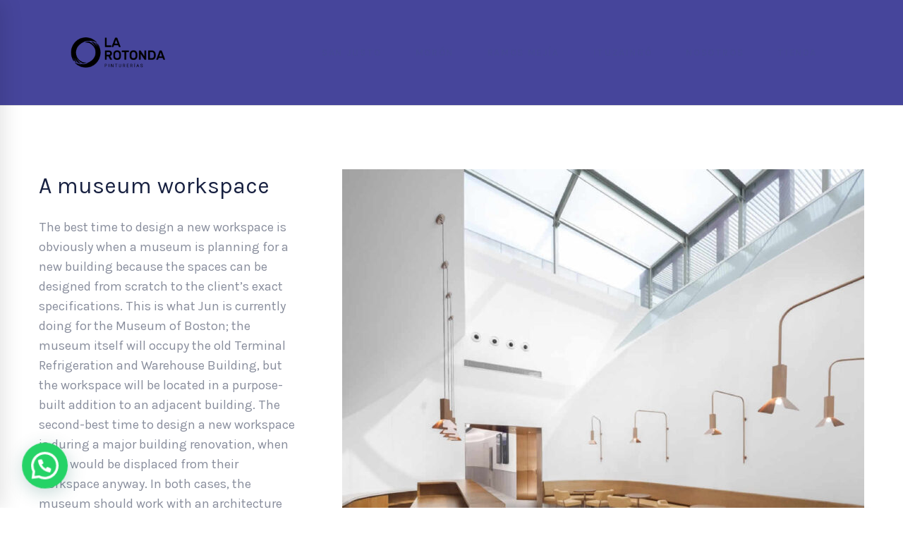

--- FILE ---
content_type: text/css
request_url: https://web.larotondapinturerias.com.ar/wp-content/themes/tm-arden/style.css
body_size: 71510
content:
/*!
Theme Name: TM Arden
Theme URI: https://arden.thememove.com
Author: ThemeMove
Author URI: https://thememove.com
Description: Arden - A Modern & Flexible Multipurpose WordPress Theme.
Version: 2.9.3
License: GNU General Public License v2 or later
License URI: https://www.gnu.org/licenses/gpl-2.0.html
Text Domain: tm-arden
Tags: editor-style, featured-images, microformats, post-formats, rtl-language-support, sticky-post, threaded-comments, translation-ready
*/




html {
  font-family: sans-serif;
  -webkit-text-size-adjust: 100%;
  -ms-text-size-adjust: 100%;
}

body {
  margin: 0;
}

article,
aside,
details,
figcaption,
figure,
footer,
header,
main,
menu,
nav,
section,
summary {
  display: block;
}

audio,
canvas,
progress,
video {
  display: inline-block;
  vertical-align: baseline;
}

audio:not([controls]) {
  display: none;
  height: 0;
}

[hidden],
template {
  display: none;
}

a {
  background-color: transparent;
}

a:active,
a:hover {
  outline: 0;
}

abbr[title] {
  border-bottom: 1px dotted;
}

b,
strong {
  font-weight: bold;
}

dfn {
  font-style: italic;
}

h1 {
  margin: .67em 0;
  font-size: 2em;
}

mark {
  background: #ff0;
  color: #000;
}

small {
  font-size: 80%;
}

sub,
sup {
  position: relative;
  vertical-align: baseline;
  font-size: 75%;
  line-height: 0;
}

sup {
  top: -.5em;
}

sub {
  bottom: -.25em;
}

img {
  border: 0;
}

svg:not(:root) {
  overflow: hidden;
}

figure {
  margin: 1em 40px;
}

hr {
  box-sizing: content-box;
  height: 0;
}

pre {
  overflow: auto;
}

code,
kbd,
pre,
samp {
  font-size: 1em;
  font-family: monospace, monospace;
}

button,
input,
optgroup,
select,
textarea {
  margin: 0;
  color: inherit;
  font: inherit;
}

button {
  overflow: visible;
}

button,
select {
  text-transform: none;
}

button,
html input[type="button"],
input[type="reset"],
input[type="submit"] {
  cursor: pointer;
  -webkit-appearance: button;
}

button[disabled],
html input[disabled] {
  cursor: default;
}

button::-moz-focus-inner,
input::-moz-focus-inner {
  padding: 0;
  border: 0;
}

input {
  line-height: normal;
}

input[type="checkbox"],
input[type="radio"] {
  box-sizing: border-box;
  padding: 0;
}

input[type="number"]::-webkit-inner-spin-button,
input[type="number"]::-webkit-outer-spin-button {
  height: auto;
}

input[type="search"] {
  box-sizing: content-box;
  -webkit-appearance: textfield;
}

input[type="search"]::-webkit-search-cancel-button,
input[type="search"]::-webkit-search-decoration {
  -webkit-appearance: none;
}

fieldset {
  margin: 0 2px;
  padding: .35em .625em .75em;
  border: 1px solid #c0c0c0;
}

legend {
  padding: 0;
  border: 0;
}

textarea {
  overflow: auto;
}

optgroup {
  font-weight: bold;
}

table {
  border-spacing: 0;
  border-collapse: collapse;
}

td,
th {
  padding: 0;
}

body {
  -webkit-font-smoothing: antialiased;
  -moz-osx-font-smoothing: grayscale;
  
}

h1, h2, h3, h4, h5, h6 {
  margin: 0;
}

input[type="search"] {
  box-sizing: inherit;
}

html {
  box-sizing: border-box;
}

*,
*:before,
*:after {
  
  box-sizing: inherit;
}

.clear:before,
.clear:after,
.entry-content:before,
.entry-content:after,
.comment-content:before,
.comment-content:after,
.site-header:before,
.site-header:after,
.site-content:before,
.site-content:after,
.site-footer:before,
.site-footer:after {
  content: "";
  display: table;
  table-layout: fixed;
}

.clear:after,
.entry-content:after,
.comment-content:after,
.site-header:after,
.site-content:after,
.site-footer:after {
  clear: both;
}

.container {
  margin-left: auto;
  margin-right: auto;
  padding-left: 0.9375rem;
  padding-right: 0.9375rem;
}

@media (min-width: 544px) {
  .container {
    max-width: 576px;
  }
}

@media (min-width: 768px) {
  .container {
    max-width: 720px;
  }
}

@media (min-width: 992px) {
  .container {
    max-width: 940px;
  }
}

@media (min-width: 1200px) {
  .container {
    max-width: 1200px;
  }
}

.container-fluid {
  margin-left: auto;
  margin-right: auto;
  padding-left: 0.9375rem;
  padding-right: 0.9375rem;
}

.row {
  display: -webkit-box;
  display: -webkit-flex;
  display: -ms-flexbox;
  display: flex;
  -webkit-flex-wrap: wrap;
      -ms-flex-wrap: wrap;
          flex-wrap: wrap;
  margin-left: -0.9375rem;
  margin-right: -0.9375rem;
}

.col-xs-1, .col-xs-2, .col-xs-3, .col-xs-4, .col-xs-5, .col-xs-6, .col-xs-7, .col-xs-8, .col-xs-9, .col-xs-10, .col-xs-11, .col-xs-12, .col-sm-1, .col-sm-2, .col-sm-3, .col-sm-4, .col-sm-5, .col-sm-6, .col-sm-7, .col-sm-8, .col-sm-9, .col-sm-10, .col-sm-11, .col-sm-12, .col-md-1, .col-md-2, .col-md-3, .col-md-4, .col-md-5, .col-md-6, .col-md-7, .col-md-8, .col-md-9, .col-md-10, .col-md-11, .col-md-12, .col-lg-1, .col-lg-2, .col-lg-3, .col-lg-4, .col-lg-5, .col-lg-6, .col-lg-7, .col-lg-8, .col-lg-9, .col-lg-10, .col-lg-11, .col-lg-12, .col-xl-1, .col-xl-2, .col-xl-3, .col-xl-4, .col-xl-5, .col-xl-6, .col-xl-7, .col-xl-8, .col-xl-9, .col-xl-10, .col-xl-11, .col-xl-12, .col-xxl-1, .col-xxl-2, .col-xxl-3, .col-xxl-4, .col-xxl-5, .col-xxl-6, .col-xxl-7, .col-xxl-8, .col-xxl-9, .col-xxl-10, .col-xxl-11, .col-xxl-12 {
  position: relative;
  min-height: 1px;
  padding-left: 0.9375rem;
  padding-right: 0.9375rem;
  width: 100%;
}

.col-xs-1 {
  -webkit-box-flex: 0;
  -webkit-flex: 0 0 8.33333%;
      -ms-flex: 0 0 8.33333%;
          flex: 0 0 8.33333%;
  max-width: 8.33333%;
}

.col-xs-2 {
  -webkit-box-flex: 0;
  -webkit-flex: 0 0 16.66667%;
      -ms-flex: 0 0 16.66667%;
          flex: 0 0 16.66667%;
  max-width: 16.66667%;
}

.col-xs-3 {
  -webkit-box-flex: 0;
  -webkit-flex: 0 0 25%;
      -ms-flex: 0 0 25%;
          flex: 0 0 25%;
  max-width: 25%;
}

.col-xs-4 {
  -webkit-box-flex: 0;
  -webkit-flex: 0 0 33.33333%;
      -ms-flex: 0 0 33.33333%;
          flex: 0 0 33.33333%;
  max-width: 33.33333%;
}

.col-xs-5 {
  -webkit-box-flex: 0;
  -webkit-flex: 0 0 41.66667%;
      -ms-flex: 0 0 41.66667%;
          flex: 0 0 41.66667%;
  max-width: 41.66667%;
}

.col-xs-6 {
  -webkit-box-flex: 0;
  -webkit-flex: 0 0 50%;
      -ms-flex: 0 0 50%;
          flex: 0 0 50%;
  max-width: 50%;
}

.col-xs-7 {
  -webkit-box-flex: 0;
  -webkit-flex: 0 0 58.33333%;
      -ms-flex: 0 0 58.33333%;
          flex: 0 0 58.33333%;
  max-width: 58.33333%;
}

.col-xs-8 {
  -webkit-box-flex: 0;
  -webkit-flex: 0 0 66.66667%;
      -ms-flex: 0 0 66.66667%;
          flex: 0 0 66.66667%;
  max-width: 66.66667%;
}

.col-xs-9 {
  -webkit-box-flex: 0;
  -webkit-flex: 0 0 75%;
      -ms-flex: 0 0 75%;
          flex: 0 0 75%;
  max-width: 75%;
}

.col-xs-10 {
  -webkit-box-flex: 0;
  -webkit-flex: 0 0 83.33333%;
      -ms-flex: 0 0 83.33333%;
          flex: 0 0 83.33333%;
  max-width: 83.33333%;
}

.col-xs-11 {
  -webkit-box-flex: 0;
  -webkit-flex: 0 0 91.66667%;
      -ms-flex: 0 0 91.66667%;
          flex: 0 0 91.66667%;
  max-width: 91.66667%;
}

.col-xs-12 {
  -webkit-box-flex: 0;
  -webkit-flex: 0 0 100%;
      -ms-flex: 0 0 100%;
          flex: 0 0 100%;
  max-width: 100%;
}

.col-xs-pull-0 {
  right: auto;
}

.col-xs-pull-1 {
  right: 8.33333%;
}

.col-xs-pull-2 {
  right: 16.66667%;
}

.col-xs-pull-3 {
  right: 25%;
}

.col-xs-pull-4 {
  right: 33.33333%;
}

.col-xs-pull-5 {
  right: 41.66667%;
}

.col-xs-pull-6 {
  right: 50%;
}

.col-xs-pull-7 {
  right: 58.33333%;
}

.col-xs-pull-8 {
  right: 66.66667%;
}

.col-xs-pull-9 {
  right: 75%;
}

.col-xs-pull-10 {
  right: 83.33333%;
}

.col-xs-pull-11 {
  right: 91.66667%;
}

.col-xs-pull-12 {
  right: 100%;
}

.col-xs-push-0 {
  left: auto;
}

.col-xs-push-1 {
  left: 8.33333%;
}

.col-xs-push-2 {
  left: 16.66667%;
}

.col-xs-push-3 {
  left: 25%;
}

.col-xs-push-4 {
  left: 33.33333%;
}

.col-xs-push-5 {
  left: 41.66667%;
}

.col-xs-push-6 {
  left: 50%;
}

.col-xs-push-7 {
  left: 58.33333%;
}

.col-xs-push-8 {
  left: 66.66667%;
}

.col-xs-push-9 {
  left: 75%;
}

.col-xs-push-10 {
  left: 83.33333%;
}

.col-xs-push-11 {
  left: 91.66667%;
}

.col-xs-push-12 {
  left: 100%;
}

.col-xs-offset-0 {
  margin-left: 0%;
}

.col-xs-offset-1 {
  margin-left: 8.33333%;
}

.col-xs-offset-2 {
  margin-left: 16.66667%;
}

.col-xs-offset-3 {
  margin-left: 25%;
}

.col-xs-offset-4 {
  margin-left: 33.33333%;
}

.col-xs-offset-5 {
  margin-left: 41.66667%;
}

.col-xs-offset-6 {
  margin-left: 50%;
}

.col-xs-offset-7 {
  margin-left: 58.33333%;
}

.col-xs-offset-8 {
  margin-left: 66.66667%;
}

.col-xs-offset-9 {
  margin-left: 75%;
}

.col-xs-offset-10 {
  margin-left: 83.33333%;
}

.col-xs-offset-11 {
  margin-left: 91.66667%;
}

.col-xs-offset-12 {
  margin-left: 100%;
}

@media (min-width: 544px) {
  .col-sm-1 {
    -webkit-box-flex: 0;
    -webkit-flex: 0 0 8.33333%;
        -ms-flex: 0 0 8.33333%;
            flex: 0 0 8.33333%;
    max-width: 8.33333%;
  }
  .col-sm-2 {
    -webkit-box-flex: 0;
    -webkit-flex: 0 0 16.66667%;
        -ms-flex: 0 0 16.66667%;
            flex: 0 0 16.66667%;
    max-width: 16.66667%;
  }
  .col-sm-3 {
    -webkit-box-flex: 0;
    -webkit-flex: 0 0 25%;
        -ms-flex: 0 0 25%;
            flex: 0 0 25%;
    max-width: 25%;
  }
  .col-sm-4 {
    -webkit-box-flex: 0;
    -webkit-flex: 0 0 33.33333%;
        -ms-flex: 0 0 33.33333%;
            flex: 0 0 33.33333%;
    max-width: 33.33333%;
  }
  .col-sm-5 {
    -webkit-box-flex: 0;
    -webkit-flex: 0 0 41.66667%;
        -ms-flex: 0 0 41.66667%;
            flex: 0 0 41.66667%;
    max-width: 41.66667%;
  }
  .col-sm-6 {
    -webkit-box-flex: 0;
    -webkit-flex: 0 0 50%;
        -ms-flex: 0 0 50%;
            flex: 0 0 50%;
    max-width: 50%;
  }
  .col-sm-7 {
    -webkit-box-flex: 0;
    -webkit-flex: 0 0 58.33333%;
        -ms-flex: 0 0 58.33333%;
            flex: 0 0 58.33333%;
    max-width: 58.33333%;
  }
  .col-sm-8 {
    -webkit-box-flex: 0;
    -webkit-flex: 0 0 66.66667%;
        -ms-flex: 0 0 66.66667%;
            flex: 0 0 66.66667%;
    max-width: 66.66667%;
  }
  .col-sm-9 {
    -webkit-box-flex: 0;
    -webkit-flex: 0 0 75%;
        -ms-flex: 0 0 75%;
            flex: 0 0 75%;
    max-width: 75%;
  }
  .col-sm-10 {
    -webkit-box-flex: 0;
    -webkit-flex: 0 0 83.33333%;
        -ms-flex: 0 0 83.33333%;
            flex: 0 0 83.33333%;
    max-width: 83.33333%;
  }
  .col-sm-11 {
    -webkit-box-flex: 0;
    -webkit-flex: 0 0 91.66667%;
        -ms-flex: 0 0 91.66667%;
            flex: 0 0 91.66667%;
    max-width: 91.66667%;
  }
  .col-sm-12 {
    -webkit-box-flex: 0;
    -webkit-flex: 0 0 100%;
        -ms-flex: 0 0 100%;
            flex: 0 0 100%;
    max-width: 100%;
  }
  .col-sm-pull-0 {
    right: auto;
  }
  .col-sm-pull-1 {
    right: 8.33333%;
  }
  .col-sm-pull-2 {
    right: 16.66667%;
  }
  .col-sm-pull-3 {
    right: 25%;
  }
  .col-sm-pull-4 {
    right: 33.33333%;
  }
  .col-sm-pull-5 {
    right: 41.66667%;
  }
  .col-sm-pull-6 {
    right: 50%;
  }
  .col-sm-pull-7 {
    right: 58.33333%;
  }
  .col-sm-pull-8 {
    right: 66.66667%;
  }
  .col-sm-pull-9 {
    right: 75%;
  }
  .col-sm-pull-10 {
    right: 83.33333%;
  }
  .col-sm-pull-11 {
    right: 91.66667%;
  }
  .col-sm-pull-12 {
    right: 100%;
  }
  .col-sm-push-0 {
    left: auto;
  }
  .col-sm-push-1 {
    left: 8.33333%;
  }
  .col-sm-push-2 {
    left: 16.66667%;
  }
  .col-sm-push-3 {
    left: 25%;
  }
  .col-sm-push-4 {
    left: 33.33333%;
  }
  .col-sm-push-5 {
    left: 41.66667%;
  }
  .col-sm-push-6 {
    left: 50%;
  }
  .col-sm-push-7 {
    left: 58.33333%;
  }
  .col-sm-push-8 {
    left: 66.66667%;
  }
  .col-sm-push-9 {
    left: 75%;
  }
  .col-sm-push-10 {
    left: 83.33333%;
  }
  .col-sm-push-11 {
    left: 91.66667%;
  }
  .col-sm-push-12 {
    left: 100%;
  }
  .col-sm-offset-0 {
    margin-left: 0%;
  }
  .col-sm-offset-1 {
    margin-left: 8.33333%;
  }
  .col-sm-offset-2 {
    margin-left: 16.66667%;
  }
  .col-sm-offset-3 {
    margin-left: 25%;
  }
  .col-sm-offset-4 {
    margin-left: 33.33333%;
  }
  .col-sm-offset-5 {
    margin-left: 41.66667%;
  }
  .col-sm-offset-6 {
    margin-left: 50%;
  }
  .col-sm-offset-7 {
    margin-left: 58.33333%;
  }
  .col-sm-offset-8 {
    margin-left: 66.66667%;
  }
  .col-sm-offset-9 {
    margin-left: 75%;
  }
  .col-sm-offset-10 {
    margin-left: 83.33333%;
  }
  .col-sm-offset-11 {
    margin-left: 91.66667%;
  }
  .col-sm-offset-12 {
    margin-left: 100%;
  }
}

@media (min-width: 768px) {
  .col-md-1 {
    -webkit-box-flex: 0;
    -webkit-flex: 0 0 8.33333%;
        -ms-flex: 0 0 8.33333%;
            flex: 0 0 8.33333%;
    max-width: 8.33333%;
  }
  .col-md-2 {
    -webkit-box-flex: 0;
    -webkit-flex: 0 0 16.66667%;
        -ms-flex: 0 0 16.66667%;
            flex: 0 0 16.66667%;
    max-width: 16.66667%;
  }
  .col-md-3 {
    -webkit-box-flex: 0;
    -webkit-flex: 0 0 25%;
        -ms-flex: 0 0 25%;
            flex: 0 0 25%;
    max-width: 25%;
  }
  .col-md-4 {
    -webkit-box-flex: 0;
    -webkit-flex: 0 0 33.33333%;
        -ms-flex: 0 0 33.33333%;
            flex: 0 0 33.33333%;
    max-width: 33.33333%;
  }
  .col-md-5 {
    -webkit-box-flex: 0;
    -webkit-flex: 0 0 41.66667%;
        -ms-flex: 0 0 41.66667%;
            flex: 0 0 41.66667%;
    max-width: 41.66667%;
  }
  .col-md-6 {
    -webkit-box-flex: 0;
    -webkit-flex: 0 0 50%;
        -ms-flex: 0 0 50%;
            flex: 0 0 50%;
    max-width: 50%;
  }
  .col-md-7 {
    -webkit-box-flex: 0;
    -webkit-flex: 0 0 58.33333%;
        -ms-flex: 0 0 58.33333%;
            flex: 0 0 58.33333%;
    max-width: 58.33333%;
  }
  .col-md-8 {
    -webkit-box-flex: 0;
    -webkit-flex: 0 0 66.66667%;
        -ms-flex: 0 0 66.66667%;
            flex: 0 0 66.66667%;
    max-width: 66.66667%;
  }
  .col-md-9 {
    -webkit-box-flex: 0;
    -webkit-flex: 0 0 75%;
        -ms-flex: 0 0 75%;
            flex: 0 0 75%;
    max-width: 75%;
  }
  .col-md-10 {
    -webkit-box-flex: 0;
    -webkit-flex: 0 0 83.33333%;
        -ms-flex: 0 0 83.33333%;
            flex: 0 0 83.33333%;
    max-width: 83.33333%;
  }
  .col-md-11 {
    -webkit-box-flex: 0;
    -webkit-flex: 0 0 91.66667%;
        -ms-flex: 0 0 91.66667%;
            flex: 0 0 91.66667%;
    max-width: 91.66667%;
  }
  .col-md-12 {
    -webkit-box-flex: 0;
    -webkit-flex: 0 0 100%;
        -ms-flex: 0 0 100%;
            flex: 0 0 100%;
    max-width: 100%;
  }
  .col-md-pull-0 {
    right: auto;
  }
  .col-md-pull-1 {
    right: 8.33333%;
  }
  .col-md-pull-2 {
    right: 16.66667%;
  }
  .col-md-pull-3 {
    right: 25%;
  }
  .col-md-pull-4 {
    right: 33.33333%;
  }
  .col-md-pull-5 {
    right: 41.66667%;
  }
  .col-md-pull-6 {
    right: 50%;
  }
  .col-md-pull-7 {
    right: 58.33333%;
  }
  .col-md-pull-8 {
    right: 66.66667%;
  }
  .col-md-pull-9 {
    right: 75%;
  }
  .col-md-pull-10 {
    right: 83.33333%;
  }
  .col-md-pull-11 {
    right: 91.66667%;
  }
  .col-md-pull-12 {
    right: 100%;
  }
  .col-md-push-0 {
    left: auto;
  }
  .col-md-push-1 {
    left: 8.33333%;
  }
  .col-md-push-2 {
    left: 16.66667%;
  }
  .col-md-push-3 {
    left: 25%;
  }
  .col-md-push-4 {
    left: 33.33333%;
  }
  .col-md-push-5 {
    left: 41.66667%;
  }
  .col-md-push-6 {
    left: 50%;
  }
  .col-md-push-7 {
    left: 58.33333%;
  }
  .col-md-push-8 {
    left: 66.66667%;
  }
  .col-md-push-9 {
    left: 75%;
  }
  .col-md-push-10 {
    left: 83.33333%;
  }
  .col-md-push-11 {
    left: 91.66667%;
  }
  .col-md-push-12 {
    left: 100%;
  }
  .col-md-offset-0 {
    margin-left: 0%;
  }
  .col-md-offset-1 {
    margin-left: 8.33333%;
  }
  .col-md-offset-2 {
    margin-left: 16.66667%;
  }
  .col-md-offset-3 {
    margin-left: 25%;
  }
  .col-md-offset-4 {
    margin-left: 33.33333%;
  }
  .col-md-offset-5 {
    margin-left: 41.66667%;
  }
  .col-md-offset-6 {
    margin-left: 50%;
  }
  .col-md-offset-7 {
    margin-left: 58.33333%;
  }
  .col-md-offset-8 {
    margin-left: 66.66667%;
  }
  .col-md-offset-9 {
    margin-left: 75%;
  }
  .col-md-offset-10 {
    margin-left: 83.33333%;
  }
  .col-md-offset-11 {
    margin-left: 91.66667%;
  }
  .col-md-offset-12 {
    margin-left: 100%;
  }
}

@media (min-width: 992px) {
  .col-lg-1 {
    -webkit-box-flex: 0;
    -webkit-flex: 0 0 8.33333%;
        -ms-flex: 0 0 8.33333%;
            flex: 0 0 8.33333%;
    max-width: 8.33333%;
  }
  .col-lg-2 {
    -webkit-box-flex: 0;
    -webkit-flex: 0 0 16.66667%;
        -ms-flex: 0 0 16.66667%;
            flex: 0 0 16.66667%;
    max-width: 16.66667%;
  }
  .col-lg-3 {
    -webkit-box-flex: 0;
    -webkit-flex: 0 0 25%;
        -ms-flex: 0 0 25%;
            flex: 0 0 25%;
    max-width: 25%;
  }
  .col-lg-4 {
    -webkit-box-flex: 0;
    -webkit-flex: 0 0 33.33333%;
        -ms-flex: 0 0 33.33333%;
            flex: 0 0 33.33333%;
    max-width: 33.33333%;
  }
  .col-lg-5 {
    -webkit-box-flex: 0;
    -webkit-flex: 0 0 41.66667%;
        -ms-flex: 0 0 41.66667%;
            flex: 0 0 41.66667%;
    max-width: 41.66667%;
  }
  .col-lg-6 {
    -webkit-box-flex: 0;
    -webkit-flex: 0 0 50%;
        -ms-flex: 0 0 50%;
            flex: 0 0 50%;
    max-width: 50%;
  }
  .col-lg-7 {
    -webkit-box-flex: 0;
    -webkit-flex: 0 0 58.33333%;
        -ms-flex: 0 0 58.33333%;
            flex: 0 0 58.33333%;
    max-width: 58.33333%;
  }
  .col-lg-8 {
    -webkit-box-flex: 0;
    -webkit-flex: 0 0 66.66667%;
        -ms-flex: 0 0 66.66667%;
            flex: 0 0 66.66667%;
    max-width: 66.66667%;
  }
  .col-lg-9 {
    -webkit-box-flex: 0;
    -webkit-flex: 0 0 75%;
        -ms-flex: 0 0 75%;
            flex: 0 0 75%;
    max-width: 75%;
  }
  .col-lg-10 {
    -webkit-box-flex: 0;
    -webkit-flex: 0 0 83.33333%;
        -ms-flex: 0 0 83.33333%;
            flex: 0 0 83.33333%;
    max-width: 83.33333%;
  }
  .col-lg-11 {
    -webkit-box-flex: 0;
    -webkit-flex: 0 0 91.66667%;
        -ms-flex: 0 0 91.66667%;
            flex: 0 0 91.66667%;
    max-width: 91.66667%;
  }
  .col-lg-12 {
    -webkit-box-flex: 0;
    -webkit-flex: 0 0 100%;
        -ms-flex: 0 0 100%;
            flex: 0 0 100%;
    max-width: 100%;
  }
  .col-lg-pull-0 {
    right: auto;
  }
  .col-lg-pull-1 {
    right: 8.33333%;
  }
  .col-lg-pull-2 {
    right: 16.66667%;
  }
  .col-lg-pull-3 {
    right: 25%;
  }
  .col-lg-pull-4 {
    right: 33.33333%;
  }
  .col-lg-pull-5 {
    right: 41.66667%;
  }
  .col-lg-pull-6 {
    right: 50%;
  }
  .col-lg-pull-7 {
    right: 58.33333%;
  }
  .col-lg-pull-8 {
    right: 66.66667%;
  }
  .col-lg-pull-9 {
    right: 75%;
  }
  .col-lg-pull-10 {
    right: 83.33333%;
  }
  .col-lg-pull-11 {
    right: 91.66667%;
  }
  .col-lg-pull-12 {
    right: 100%;
  }
  .col-lg-push-0 {
    left: auto;
  }
  .col-lg-push-1 {
    left: 8.33333%;
  }
  .col-lg-push-2 {
    left: 16.66667%;
  }
  .col-lg-push-3 {
    left: 25%;
  }
  .col-lg-push-4 {
    left: 33.33333%;
  }
  .col-lg-push-5 {
    left: 41.66667%;
  }
  .col-lg-push-6 {
    left: 50%;
  }
  .col-lg-push-7 {
    left: 58.33333%;
  }
  .col-lg-push-8 {
    left: 66.66667%;
  }
  .col-lg-push-9 {
    left: 75%;
  }
  .col-lg-push-10 {
    left: 83.33333%;
  }
  .col-lg-push-11 {
    left: 91.66667%;
  }
  .col-lg-push-12 {
    left: 100%;
  }
  .col-lg-offset-0 {
    margin-left: 0%;
  }
  .col-lg-offset-1 {
    margin-left: 8.33333%;
  }
  .col-lg-offset-2 {
    margin-left: 16.66667%;
  }
  .col-lg-offset-3 {
    margin-left: 25%;
  }
  .col-lg-offset-4 {
    margin-left: 33.33333%;
  }
  .col-lg-offset-5 {
    margin-left: 41.66667%;
  }
  .col-lg-offset-6 {
    margin-left: 50%;
  }
  .col-lg-offset-7 {
    margin-left: 58.33333%;
  }
  .col-lg-offset-8 {
    margin-left: 66.66667%;
  }
  .col-lg-offset-9 {
    margin-left: 75%;
  }
  .col-lg-offset-10 {
    margin-left: 83.33333%;
  }
  .col-lg-offset-11 {
    margin-left: 91.66667%;
  }
  .col-lg-offset-12 {
    margin-left: 100%;
  }
}

@media (min-width: 1200px) {
  .col-xl-1 {
    -webkit-box-flex: 0;
    -webkit-flex: 0 0 8.33333%;
        -ms-flex: 0 0 8.33333%;
            flex: 0 0 8.33333%;
    max-width: 8.33333%;
  }
  .col-xl-2 {
    -webkit-box-flex: 0;
    -webkit-flex: 0 0 16.66667%;
        -ms-flex: 0 0 16.66667%;
            flex: 0 0 16.66667%;
    max-width: 16.66667%;
  }
  .col-xl-3 {
    -webkit-box-flex: 0;
    -webkit-flex: 0 0 25%;
        -ms-flex: 0 0 25%;
            flex: 0 0 25%;
    max-width: 25%;
  }
  .col-xl-4 {
    -webkit-box-flex: 0;
    -webkit-flex: 0 0 33.33333%;
        -ms-flex: 0 0 33.33333%;
            flex: 0 0 33.33333%;
    max-width: 33.33333%;
  }
  .col-xl-5 {
    -webkit-box-flex: 0;
    -webkit-flex: 0 0 41.66667%;
        -ms-flex: 0 0 41.66667%;
            flex: 0 0 41.66667%;
    max-width: 41.66667%;
  }
  .col-xl-6 {
    -webkit-box-flex: 0;
    -webkit-flex: 0 0 50%;
        -ms-flex: 0 0 50%;
            flex: 0 0 50%;
    max-width: 50%;
  }
  .col-xl-7 {
    -webkit-box-flex: 0;
    -webkit-flex: 0 0 58.33333%;
        -ms-flex: 0 0 58.33333%;
            flex: 0 0 58.33333%;
    max-width: 58.33333%;
  }
  .col-xl-8 {
    -webkit-box-flex: 0;
    -webkit-flex: 0 0 66.66667%;
        -ms-flex: 0 0 66.66667%;
            flex: 0 0 66.66667%;
    max-width: 66.66667%;
  }
  .col-xl-9 {
    -webkit-box-flex: 0;
    -webkit-flex: 0 0 75%;
        -ms-flex: 0 0 75%;
            flex: 0 0 75%;
    max-width: 75%;
  }
  .col-xl-10 {
    -webkit-box-flex: 0;
    -webkit-flex: 0 0 83.33333%;
        -ms-flex: 0 0 83.33333%;
            flex: 0 0 83.33333%;
    max-width: 83.33333%;
  }
  .col-xl-11 {
    -webkit-box-flex: 0;
    -webkit-flex: 0 0 91.66667%;
        -ms-flex: 0 0 91.66667%;
            flex: 0 0 91.66667%;
    max-width: 91.66667%;
  }
  .col-xl-12 {
    -webkit-box-flex: 0;
    -webkit-flex: 0 0 100%;
        -ms-flex: 0 0 100%;
            flex: 0 0 100%;
    max-width: 100%;
  }
  .col-xl-pull-0 {
    right: auto;
  }
  .col-xl-pull-1 {
    right: 8.33333%;
  }
  .col-xl-pull-2 {
    right: 16.66667%;
  }
  .col-xl-pull-3 {
    right: 25%;
  }
  .col-xl-pull-4 {
    right: 33.33333%;
  }
  .col-xl-pull-5 {
    right: 41.66667%;
  }
  .col-xl-pull-6 {
    right: 50%;
  }
  .col-xl-pull-7 {
    right: 58.33333%;
  }
  .col-xl-pull-8 {
    right: 66.66667%;
  }
  .col-xl-pull-9 {
    right: 75%;
  }
  .col-xl-pull-10 {
    right: 83.33333%;
  }
  .col-xl-pull-11 {
    right: 91.66667%;
  }
  .col-xl-pull-12 {
    right: 100%;
  }
  .col-xl-push-0 {
    left: auto;
  }
  .col-xl-push-1 {
    left: 8.33333%;
  }
  .col-xl-push-2 {
    left: 16.66667%;
  }
  .col-xl-push-3 {
    left: 25%;
  }
  .col-xl-push-4 {
    left: 33.33333%;
  }
  .col-xl-push-5 {
    left: 41.66667%;
  }
  .col-xl-push-6 {
    left: 50%;
  }
  .col-xl-push-7 {
    left: 58.33333%;
  }
  .col-xl-push-8 {
    left: 66.66667%;
  }
  .col-xl-push-9 {
    left: 75%;
  }
  .col-xl-push-10 {
    left: 83.33333%;
  }
  .col-xl-push-11 {
    left: 91.66667%;
  }
  .col-xl-push-12 {
    left: 100%;
  }
  .col-xl-offset-0 {
    margin-left: 0%;
  }
  .col-xl-offset-1 {
    margin-left: 8.33333%;
  }
  .col-xl-offset-2 {
    margin-left: 16.66667%;
  }
  .col-xl-offset-3 {
    margin-left: 25%;
  }
  .col-xl-offset-4 {
    margin-left: 33.33333%;
  }
  .col-xl-offset-5 {
    margin-left: 41.66667%;
  }
  .col-xl-offset-6 {
    margin-left: 50%;
  }
  .col-xl-offset-7 {
    margin-left: 58.33333%;
  }
  .col-xl-offset-8 {
    margin-left: 66.66667%;
  }
  .col-xl-offset-9 {
    margin-left: 75%;
  }
  .col-xl-offset-10 {
    margin-left: 83.33333%;
  }
  .col-xl-offset-11 {
    margin-left: 91.66667%;
  }
  .col-xl-offset-12 {
    margin-left: 100%;
  }
}

@media (min-width: 1920px) {
  .col-xxl-1 {
    -webkit-box-flex: 0;
    -webkit-flex: 0 0 8.33333%;
        -ms-flex: 0 0 8.33333%;
            flex: 0 0 8.33333%;
    max-width: 8.33333%;
  }
  .col-xxl-2 {
    -webkit-box-flex: 0;
    -webkit-flex: 0 0 16.66667%;
        -ms-flex: 0 0 16.66667%;
            flex: 0 0 16.66667%;
    max-width: 16.66667%;
  }
  .col-xxl-3 {
    -webkit-box-flex: 0;
    -webkit-flex: 0 0 25%;
        -ms-flex: 0 0 25%;
            flex: 0 0 25%;
    max-width: 25%;
  }
  .col-xxl-4 {
    -webkit-box-flex: 0;
    -webkit-flex: 0 0 33.33333%;
        -ms-flex: 0 0 33.33333%;
            flex: 0 0 33.33333%;
    max-width: 33.33333%;
  }
  .col-xxl-5 {
    -webkit-box-flex: 0;
    -webkit-flex: 0 0 41.66667%;
        -ms-flex: 0 0 41.66667%;
            flex: 0 0 41.66667%;
    max-width: 41.66667%;
  }
  .col-xxl-6 {
    -webkit-box-flex: 0;
    -webkit-flex: 0 0 50%;
        -ms-flex: 0 0 50%;
            flex: 0 0 50%;
    max-width: 50%;
  }
  .col-xxl-7 {
    -webkit-box-flex: 0;
    -webkit-flex: 0 0 58.33333%;
        -ms-flex: 0 0 58.33333%;
            flex: 0 0 58.33333%;
    max-width: 58.33333%;
  }
  .col-xxl-8 {
    -webkit-box-flex: 0;
    -webkit-flex: 0 0 66.66667%;
        -ms-flex: 0 0 66.66667%;
            flex: 0 0 66.66667%;
    max-width: 66.66667%;
  }
  .col-xxl-9 {
    -webkit-box-flex: 0;
    -webkit-flex: 0 0 75%;
        -ms-flex: 0 0 75%;
            flex: 0 0 75%;
    max-width: 75%;
  }
  .col-xxl-10 {
    -webkit-box-flex: 0;
    -webkit-flex: 0 0 83.33333%;
        -ms-flex: 0 0 83.33333%;
            flex: 0 0 83.33333%;
    max-width: 83.33333%;
  }
  .col-xxl-11 {
    -webkit-box-flex: 0;
    -webkit-flex: 0 0 91.66667%;
        -ms-flex: 0 0 91.66667%;
            flex: 0 0 91.66667%;
    max-width: 91.66667%;
  }
  .col-xxl-12 {
    -webkit-box-flex: 0;
    -webkit-flex: 0 0 100%;
        -ms-flex: 0 0 100%;
            flex: 0 0 100%;
    max-width: 100%;
  }
  .col-xxl-pull-0 {
    right: auto;
  }
  .col-xxl-pull-1 {
    right: 8.33333%;
  }
  .col-xxl-pull-2 {
    right: 16.66667%;
  }
  .col-xxl-pull-3 {
    right: 25%;
  }
  .col-xxl-pull-4 {
    right: 33.33333%;
  }
  .col-xxl-pull-5 {
    right: 41.66667%;
  }
  .col-xxl-pull-6 {
    right: 50%;
  }
  .col-xxl-pull-7 {
    right: 58.33333%;
  }
  .col-xxl-pull-8 {
    right: 66.66667%;
  }
  .col-xxl-pull-9 {
    right: 75%;
  }
  .col-xxl-pull-10 {
    right: 83.33333%;
  }
  .col-xxl-pull-11 {
    right: 91.66667%;
  }
  .col-xxl-pull-12 {
    right: 100%;
  }
  .col-xxl-push-0 {
    left: auto;
  }
  .col-xxl-push-1 {
    left: 8.33333%;
  }
  .col-xxl-push-2 {
    left: 16.66667%;
  }
  .col-xxl-push-3 {
    left: 25%;
  }
  .col-xxl-push-4 {
    left: 33.33333%;
  }
  .col-xxl-push-5 {
    left: 41.66667%;
  }
  .col-xxl-push-6 {
    left: 50%;
  }
  .col-xxl-push-7 {
    left: 58.33333%;
  }
  .col-xxl-push-8 {
    left: 66.66667%;
  }
  .col-xxl-push-9 {
    left: 75%;
  }
  .col-xxl-push-10 {
    left: 83.33333%;
  }
  .col-xxl-push-11 {
    left: 91.66667%;
  }
  .col-xxl-push-12 {
    left: 100%;
  }
  .col-xxl-offset-0 {
    margin-left: 0%;
  }
  .col-xxl-offset-1 {
    margin-left: 8.33333%;
  }
  .col-xxl-offset-2 {
    margin-left: 16.66667%;
  }
  .col-xxl-offset-3 {
    margin-left: 25%;
  }
  .col-xxl-offset-4 {
    margin-left: 33.33333%;
  }
  .col-xxl-offset-5 {
    margin-left: 41.66667%;
  }
  .col-xxl-offset-6 {
    margin-left: 50%;
  }
  .col-xxl-offset-7 {
    margin-left: 58.33333%;
  }
  .col-xxl-offset-8 {
    margin-left: 66.66667%;
  }
  .col-xxl-offset-9 {
    margin-left: 75%;
  }
  .col-xxl-offset-10 {
    margin-left: 83.33333%;
  }
  .col-xxl-offset-11 {
    margin-left: 91.66667%;
  }
  .col-xxl-offset-12 {
    margin-left: 100%;
  }
}

.col-xs-first {
  -webkit-box-ordinal-group: 0;
  -webkit-order: -1;
      -ms-flex-order: -1;
          order: -1;
}

.col-xs-last {
  -webkit-box-ordinal-group: 2;
  -webkit-order: 1;
      -ms-flex-order: 1;
          order: 1;
}

@media (min-width: 544px) {
  .col-sm-first {
    -webkit-box-ordinal-group: 0;
    -webkit-order: -1;
        -ms-flex-order: -1;
            order: -1;
  }
  .col-sm-last {
    -webkit-box-ordinal-group: 2;
    -webkit-order: 1;
        -ms-flex-order: 1;
            order: 1;
  }
}

@media (min-width: 768px) {
  .col-md-first {
    -webkit-box-ordinal-group: 0;
    -webkit-order: -1;
        -ms-flex-order: -1;
            order: -1;
  }
  .col-md-last {
    -webkit-box-ordinal-group: 2;
    -webkit-order: 1;
        -ms-flex-order: 1;
            order: 1;
  }
}

@media (min-width: 992px) {
  .col-lg-first {
    -webkit-box-ordinal-group: 0;
    -webkit-order: -1;
        -ms-flex-order: -1;
            order: -1;
  }
  .col-lg-last {
    -webkit-box-ordinal-group: 2;
    -webkit-order: 1;
        -ms-flex-order: 1;
            order: 1;
  }
}

@media (min-width: 1200px) {
  .col-xl-first {
    -webkit-box-ordinal-group: 0;
    -webkit-order: -1;
        -ms-flex-order: -1;
            order: -1;
  }
  .col-xl-last {
    -webkit-box-ordinal-group: 2;
    -webkit-order: 1;
        -ms-flex-order: 1;
            order: 1;
  }
}

@media (min-width: 1920px) {
  .col-xxl-first {
    -webkit-box-ordinal-group: 0;
    -webkit-order: -1;
        -ms-flex-order: -1;
            order: -1;
  }
  .col-xxl-last {
    -webkit-box-ordinal-group: 2;
    -webkit-order: 1;
        -ms-flex-order: 1;
            order: 1;
  }
}

.row-xs-top {
  -webkit-box-align: start;
  -webkit-align-items: flex-start;
      -ms-flex-align: start;
          align-items: flex-start;
}

.row-xs-center {
  -webkit-box-align: center;
  -webkit-align-items: center;
      -ms-flex-align: center;
          align-items: center;
}

.row-xs-bottom {
  -webkit-box-align: end;
  -webkit-align-items: flex-end;
      -ms-flex-align: end;
          align-items: flex-end;
}

@media (min-width: 544px) {
  .row-sm-top {
    -webkit-box-align: start;
    -webkit-align-items: flex-start;
        -ms-flex-align: start;
            align-items: flex-start;
  }
  .row-sm-center {
    -webkit-box-align: center;
    -webkit-align-items: center;
        -ms-flex-align: center;
            align-items: center;
  }
  .row-sm-bottom {
    -webkit-box-align: end;
    -webkit-align-items: flex-end;
        -ms-flex-align: end;
            align-items: flex-end;
  }
}

@media (min-width: 768px) {
  .row-md-top {
    -webkit-box-align: start;
    -webkit-align-items: flex-start;
        -ms-flex-align: start;
            align-items: flex-start;
  }
  .row-md-center {
    -webkit-box-align: center;
    -webkit-align-items: center;
        -ms-flex-align: center;
            align-items: center;
  }
  .row-md-bottom {
    -webkit-box-align: end;
    -webkit-align-items: flex-end;
        -ms-flex-align: end;
            align-items: flex-end;
  }
}

@media (min-width: 992px) {
  .row-lg-top {
    -webkit-box-align: start;
    -webkit-align-items: flex-start;
        -ms-flex-align: start;
            align-items: flex-start;
  }
  .row-lg-center {
    -webkit-box-align: center;
    -webkit-align-items: center;
        -ms-flex-align: center;
            align-items: center;
  }
  .row-lg-bottom {
    -webkit-box-align: end;
    -webkit-align-items: flex-end;
        -ms-flex-align: end;
            align-items: flex-end;
  }
}

@media (min-width: 1200px) {
  .row-xl-top {
    -webkit-box-align: start;
    -webkit-align-items: flex-start;
        -ms-flex-align: start;
            align-items: flex-start;
  }
  .row-xl-center {
    -webkit-box-align: center;
    -webkit-align-items: center;
        -ms-flex-align: center;
            align-items: center;
  }
  .row-xl-bottom {
    -webkit-box-align: end;
    -webkit-align-items: flex-end;
        -ms-flex-align: end;
            align-items: flex-end;
  }
}

@media (min-width: 1920px) {
  .row-xxl-top {
    -webkit-box-align: start;
    -webkit-align-items: flex-start;
        -ms-flex-align: start;
            align-items: flex-start;
  }
  .row-xxl-center {
    -webkit-box-align: center;
    -webkit-align-items: center;
        -ms-flex-align: center;
            align-items: center;
  }
  .row-xxl-bottom {
    -webkit-box-align: end;
    -webkit-align-items: flex-end;
        -ms-flex-align: end;
            align-items: flex-end;
  }
}

.row-xs-between {
  -webkit-box-pack: justify;
  -ms-flex-pack: justify;
  -webkit-justify-content: space-between;
          justify-content: space-between;
}

@media (min-width: 544px) {
  .row-sm-between {
    -webkit-box-pack: justify;
    -ms-flex-pack: justify;
    -webkit-justify-content: space-between;
            justify-content: space-between;
  }
}

@media (min-width: 768px) {
  .row-md-between {
    -webkit-box-pack: justify;
    -ms-flex-pack: justify;
    -webkit-justify-content: space-between;
            justify-content: space-between;
  }
}

@media (min-width: 992px) {
  .row-lg-between {
    -webkit-box-pack: justify;
    -ms-flex-pack: justify;
    -webkit-justify-content: space-between;
            justify-content: space-between;
  }
}

@media (min-width: 1200px) {
  .row-xl-between {
    -webkit-box-pack: justify;
    -ms-flex-pack: justify;
    -webkit-justify-content: space-between;
            justify-content: space-between;
  }
}

@media (min-width: 1920px) {
  .row-xxl-between {
    -webkit-box-pack: justify;
    -ms-flex-pack: justify;
    -webkit-justify-content: space-between;
            justify-content: space-between;
  }
}

.row-xs-reverse {
  -webkit-box-orient: horizontal;
  -webkit-box-direction: reverse;
  -webkit-flex-direction: row-reverse;
      -ms-flex-direction: row-reverse;
          flex-direction: row-reverse;
}

@media (min-width: 544px) {
  .row-sm-reverse {
    -webkit-box-orient: horizontal;
    -webkit-box-direction: reverse;
    -webkit-flex-direction: row-reverse;
        -ms-flex-direction: row-reverse;
            flex-direction: row-reverse;
  }
}

@media (min-width: 768px) {
  .row-md-reverse {
    -webkit-box-orient: horizontal;
    -webkit-box-direction: reverse;
    -webkit-flex-direction: row-reverse;
        -ms-flex-direction: row-reverse;
            flex-direction: row-reverse;
  }
}

@media (min-width: 992px) {
  .row-lg-reverse {
    -webkit-box-orient: horizontal;
    -webkit-box-direction: reverse;
    -webkit-flex-direction: row-reverse;
        -ms-flex-direction: row-reverse;
            flex-direction: row-reverse;
  }
}

@media (min-width: 1200px) {
  .row-xl-reverse {
    -webkit-box-orient: horizontal;
    -webkit-box-direction: reverse;
    -webkit-flex-direction: row-reverse;
        -ms-flex-direction: row-reverse;
            flex-direction: row-reverse;
  }
}

@media (min-width: 1920px) {
  .row-xxl-reverse {
    -webkit-box-orient: horizontal;
    -webkit-box-direction: reverse;
    -webkit-flex-direction: row-reverse;
        -ms-flex-direction: row-reverse;
            flex-direction: row-reverse;
  }
}

.col-xs-top {
  -webkit-align-self: flex-start;
      -ms-flex-item-align: start;
          align-self: flex-start;
}

.col-xs-center {
  -webkit-align-self: center;
      -ms-flex-item-align: center;
              -ms-grid-row-align: center;
          align-self: center;
}

.col-xs-bottom {
  -webkit-align-self: flex-end;
      -ms-flex-item-align: end;
          align-self: flex-end;
}

@media (min-width: 544px) {
  .col-sm-top {
    -webkit-align-self: flex-start;
        -ms-flex-item-align: start;
            align-self: flex-start;
  }
  .col-sm-center {
    -webkit-align-self: center;
        -ms-flex-item-align: center;
                -ms-grid-row-align: center;
            align-self: center;
  }
  .col-sm-bottom {
    -webkit-align-self: flex-end;
        -ms-flex-item-align: end;
            align-self: flex-end;
  }
}

@media (min-width: 768px) {
  .col-md-top {
    -webkit-align-self: flex-start;
        -ms-flex-item-align: start;
            align-self: flex-start;
  }
  .col-md-center {
    -webkit-align-self: center;
        -ms-flex-item-align: center;
                -ms-grid-row-align: center;
            align-self: center;
  }
  .col-md-bottom {
    -webkit-align-self: flex-end;
        -ms-flex-item-align: end;
            align-self: flex-end;
  }
}

@media (min-width: 992px) {
  .col-lg-top {
    -webkit-align-self: flex-start;
        -ms-flex-item-align: start;
            align-self: flex-start;
  }
  .col-lg-center {
    -webkit-align-self: center;
        -ms-flex-item-align: center;
                -ms-grid-row-align: center;
            align-self: center;
  }
  .col-lg-bottom {
    -webkit-align-self: flex-end;
        -ms-flex-item-align: end;
            align-self: flex-end;
  }
}

@media (min-width: 1200px) {
  .col-xl-top {
    -webkit-align-self: flex-start;
        -ms-flex-item-align: start;
            align-self: flex-start;
  }
  .col-xl-center {
    -webkit-align-self: center;
        -ms-flex-item-align: center;
                -ms-grid-row-align: center;
            align-self: center;
  }
  .col-xl-bottom {
    -webkit-align-self: flex-end;
        -ms-flex-item-align: end;
            align-self: flex-end;
  }
}

@media (min-width: 1920px) {
  .col-xxl-top {
    -webkit-align-self: flex-start;
        -ms-flex-item-align: start;
            align-self: flex-start;
  }
  .col-xxl-center {
    -webkit-align-self: center;
        -ms-flex-item-align: center;
                -ms-grid-row-align: center;
            align-self: center;
  }
  .col-xxl-bottom {
    -webkit-align-self: flex-end;
        -ms-flex-item-align: end;
            align-self: flex-end;
  }
}




[class*="hint--"] {
  position: relative;
  display: inline-block;
  
  
}

[class*="hint--"]:before, [class*="hint--"]:after {
  position: absolute;
  -webkit-transform: translate3d(0, 0, 0);
  transform: translate3d(0, 0, 0);
  visibility: hidden;
  opacity: 0;
  z-index: 1000000;
  pointer-events: none;
  -webkit-transition: 0.3s ease;
  transition: 0.3s ease;
  -webkit-transition-delay: 0ms;
  transition-delay: 0ms;
}

[class*="hint--"]:hover:before, [class*="hint--"]:hover:after {
  visibility: visible;
  opacity: 1;
}

[class*="hint--"]:hover:before, [class*="hint--"]:hover:after {
  -webkit-transition-delay: 100ms;
  transition-delay: 100ms;
}

[class*="hint--"]:before {
  content: '';
  position: absolute;
  background: transparent;
  border: 7px solid transparent;
  z-index: 1000001;
}

[class*="hint--"]:after {
  background: #000000;
  color: white;
  padding: 8px 10px;
  font-size: 16px;
  font-family: "Helvetica Neue", Helvetica, Arial, sans-serif;
  line-height: 16px;
  white-space: nowrap;
  border-radius: 5px;
}

[class*="hint--"][aria-label]:after {
  content: attr(aria-label);
}

[class*="hint--"][data-hint]:after {
  content: attr(data-hint);
}

[aria-label='']:before, [aria-label='']:after,
[data-hint='']:before,
[data-hint='']:after {
  display: none !important;
}



.hint--top-left:before {
  border-top-color: #000000;
}

.hint--top-right:before {
  border-top-color: #000000;
}

.hint--top:before {
  border-top-color: #000000;
}

.hint--bottom-left:before {
  border-bottom-color: #000000;
}

.hint--bottom-right:before {
  border-bottom-color: #000000;
}

.hint--bottom:before {
  border-bottom-color: #000000;
}

.hint--left:before {
  border-left-color: #000000;
}

.hint--right:before {
  border-right-color: #000000;
}


.hint--top:before {
  margin-bottom: -13px;
}

.hint--top:before, .hint--top:after {
  bottom: 100%;
  left: 50%;
}

.hint--top:before {
  left: calc(50% - 7px);
}

.hint--top:after {
  -webkit-transform: translateX(-50%);
  -ms-transform: translateX(-50%);
      transform: translateX(-50%);
}

.hint--top:hover:before {
  -webkit-transform: translateY(-8px);
  -ms-transform: translateY(-8px);
      transform: translateY(-8px);
}

.hint--top:hover:after {
  -webkit-transform: translateX(-50%) translateY(-8px);
  -ms-transform: translateX(-50%) translateY(-8px);
      transform: translateX(-50%) translateY(-8px);
}


.hint--bottom:before {
  margin-top: -13px;
}

.hint--bottom:before, .hint--bottom:after {
  top: 100%;
  left: 50%;
}

.hint--bottom:before {
  left: calc(50% - 7px);
}

.hint--bottom:after {
  -webkit-transform: translateX(-50%);
  -ms-transform: translateX(-50%);
      transform: translateX(-50%);
}

.hint--bottom:hover:before {
  -webkit-transform: translateY(8px);
  -ms-transform: translateY(8px);
      transform: translateY(8px);
}

.hint--bottom:hover:after {
  -webkit-transform: translateX(-50%) translateY(8px);
  -ms-transform: translateX(-50%) translateY(8px);
      transform: translateX(-50%) translateY(8px);
}


.hint--right:before {
  margin-left: -13px;
  margin-bottom: -7px;
}

.hint--right:after {
  margin-bottom: -16px;
}

.hint--right:before, .hint--right:after {
  left: 100%;
  bottom: 50%;
}

.hint--right:hover:before {
  -webkit-transform: translateX(8px);
  -ms-transform: translateX(8px);
      transform: translateX(8px);
}

.hint--right:hover:after {
  -webkit-transform: translateX(8px);
  -ms-transform: translateX(8px);
      transform: translateX(8px);
}


.hint--left:before {
  margin-right: -13px;
  margin-bottom: -7px;
}

.hint--left:after {
  margin-bottom: -16px;
}

.hint--left:before, .hint--left:after {
  right: 100%;
  bottom: 50%;
}

.hint--left:hover:before {
  -webkit-transform: translateX(-8px);
  -ms-transform: translateX(-8px);
      transform: translateX(-8px);
}

.hint--left:hover:after {
  -webkit-transform: translateX(-8px);
  -ms-transform: translateX(-8px);
      transform: translateX(-8px);
}


.hint--top-left:before {
  margin-bottom: -13px;
}

.hint--top-left:before, .hint--top-left:after {
  bottom: 100%;
  left: 50%;
}

.hint--top-left:before {
  left: calc(50% - 7px);
}

.hint--top-left:after {
  -webkit-transform: translateX(-100%);
  -ms-transform: translateX(-100%);
      transform: translateX(-100%);
}

.hint--top-left:after {
  margin-left: 14px;
}

.hint--top-left:hover:before {
  -webkit-transform: translateY(-8px);
  -ms-transform: translateY(-8px);
      transform: translateY(-8px);
}

.hint--top-left:hover:after {
  -webkit-transform: translateX(-100%) translateY(-8px);
  -ms-transform: translateX(-100%) translateY(-8px);
      transform: translateX(-100%) translateY(-8px);
}


.hint--top-right:before {
  margin-bottom: -13px;
}

.hint--top-right:before, .hint--top-right:after {
  bottom: 100%;
  left: 50%;
}

.hint--top-right:before {
  left: calc(50% - 7px);
}

.hint--top-right:after {
  -webkit-transform: translateX(0);
  -ms-transform: translateX(0);
      transform: translateX(0);
}

.hint--top-right:after {
  margin-left: -14px;
}

.hint--top-right:hover:before {
  -webkit-transform: translateY(-8px);
  -ms-transform: translateY(-8px);
      transform: translateY(-8px);
}

.hint--top-right:hover:after {
  -webkit-transform: translateY(-8px);
  -ms-transform: translateY(-8px);
      transform: translateY(-8px);
}


.hint--bottom-left:before {
  margin-top: -13px;
}

.hint--bottom-left:before, .hint--bottom-left:after {
  top: 100%;
  left: 50%;
}

.hint--bottom-left:before {
  left: calc(50% - 7px);
}

.hint--bottom-left:after {
  -webkit-transform: translateX(-100%);
  -ms-transform: translateX(-100%);
      transform: translateX(-100%);
}

.hint--bottom-left:after {
  margin-left: 14px;
}

.hint--bottom-left:hover:before {
  -webkit-transform: translateY(8px);
  -ms-transform: translateY(8px);
      transform: translateY(8px);
}

.hint--bottom-left:hover:after {
  -webkit-transform: translateX(-100%) translateY(8px);
  -ms-transform: translateX(-100%) translateY(8px);
      transform: translateX(-100%) translateY(8px);
}


.hint--bottom-right:before {
  margin-top: -13px;
}

.hint--bottom-right:before, .hint--bottom-right:after {
  top: 100%;
  left: 50%;
}

.hint--bottom-right:before {
  left: calc(50% - 7px);
}

.hint--bottom-right:after {
  -webkit-transform: translateX(0);
  -ms-transform: translateX(0);
      transform: translateX(0);
}

.hint--bottom-right:after {
  margin-left: -14px;
}

.hint--bottom-right:hover:before {
  -webkit-transform: translateY(8px);
  -ms-transform: translateY(8px);
      transform: translateY(8px);
}

.hint--bottom-right:hover:after {
  -webkit-transform: translateY(8px);
  -ms-transform: translateY(8px);
      transform: translateY(8px);
}


.hint--small:after,
.hint--medium:after,
.hint--large:after {
  white-space: normal;
  line-height: 1.4em;
}

.hint--small:after {
  width: 80px;
}

.hint--medium:after {
  width: 150px;
}

.hint--large:after {
  width: 300px;
}


[class*="hint--"] {
  
}

[class*="hint--"]:after {
  text-shadow: 0 -1px 0px black;
  box-shadow: 4px 4px 8px rgba(0, 0, 0, 0.3);
}



.hint--error:after {
  background-color: #b34e4d;
  text-shadow: 0 -1px 0px #592726;
}

.hint--error.hint--top-left:before {
  border-top-color: #b34e4d;
}

.hint--error.hint--top-right:before {
  border-top-color: #b34e4d;
}

.hint--error.hint--top:before {
  border-top-color: #b34e4d;
}

.hint--error.hint--bottom-left:before {
  border-bottom-color: #b34e4d;
}

.hint--error.hint--bottom-right:before {
  border-bottom-color: #b34e4d;
}

.hint--error.hint--bottom:before {
  border-bottom-color: #b34e4d;
}

.hint--error.hint--left:before {
  border-left-color: #b34e4d;
}

.hint--error.hint--right:before {
  border-right-color: #b34e4d;
}


.hint--warning:after {
  background-color: #c09854;
  text-shadow: 0 -1px 0px #6c5328;
}

.hint--warning.hint--top-left:before {
  border-top-color: #c09854;
}

.hint--warning.hint--top-right:before {
  border-top-color: #c09854;
}

.hint--warning.hint--top:before {
  border-top-color: #c09854;
}

.hint--warning.hint--bottom-left:before {
  border-bottom-color: #c09854;
}

.hint--warning.hint--bottom-right:before {
  border-bottom-color: #c09854;
}

.hint--warning.hint--bottom:before {
  border-bottom-color: #c09854;
}

.hint--warning.hint--left:before {
  border-left-color: #c09854;
}

.hint--warning.hint--right:before {
  border-right-color: #c09854;
}


.hint--info:after {
  background-color: #3986ac;
  text-shadow: 0 -1px 0px #1a3c4d;
}

.hint--info.hint--top-left:before {
  border-top-color: #3986ac;
}

.hint--info.hint--top-right:before {
  border-top-color: #3986ac;
}

.hint--info.hint--top:before {
  border-top-color: #3986ac;
}

.hint--info.hint--bottom-left:before {
  border-bottom-color: #3986ac;
}

.hint--info.hint--bottom-right:before {
  border-bottom-color: #3986ac;
}

.hint--info.hint--bottom:before {
  border-bottom-color: #3986ac;
}

.hint--info.hint--left:before {
  border-left-color: #3986ac;
}

.hint--info.hint--right:before {
  border-right-color: #3986ac;
}


.hint--success:after {
  background-color: #458746;
  text-shadow: 0 -1px 0px #1a321a;
}

.hint--success.hint--top-left:before {
  border-top-color: #458746;
}

.hint--success.hint--top-right:before {
  border-top-color: #458746;
}

.hint--success.hint--top:before {
  border-top-color: #458746;
}

.hint--success.hint--bottom-left:before {
  border-bottom-color: #458746;
}

.hint--success.hint--bottom-right:before {
  border-bottom-color: #458746;
}

.hint--success.hint--bottom:before {
  border-bottom-color: #458746;
}

.hint--success.hint--left:before {
  border-left-color: #458746;
}

.hint--success.hint--right:before {
  border-right-color: #458746;
}


.hint--always:after, .hint--always:before {
  opacity: 1;
  visibility: visible;
}

.hint--always.hint--top:before {
  -webkit-transform: translateY(-8px);
  -ms-transform: translateY(-8px);
      transform: translateY(-8px);
}

.hint--always.hint--top:after {
  -webkit-transform: translateX(-50%) translateY(-8px);
  -ms-transform: translateX(-50%) translateY(-8px);
      transform: translateX(-50%) translateY(-8px);
}

.hint--always.hint--top-left:before {
  -webkit-transform: translateY(-8px);
  -ms-transform: translateY(-8px);
      transform: translateY(-8px);
}

.hint--always.hint--top-left:after {
  -webkit-transform: translateX(-100%) translateY(-8px);
  -ms-transform: translateX(-100%) translateY(-8px);
      transform: translateX(-100%) translateY(-8px);
}

.hint--always.hint--top-right:before {
  -webkit-transform: translateY(-8px);
  -ms-transform: translateY(-8px);
      transform: translateY(-8px);
}

.hint--always.hint--top-right:after {
  -webkit-transform: translateY(-8px);
  -ms-transform: translateY(-8px);
      transform: translateY(-8px);
}

.hint--always.hint--bottom:before {
  -webkit-transform: translateY(8px);
  -ms-transform: translateY(8px);
      transform: translateY(8px);
}

.hint--always.hint--bottom:after {
  -webkit-transform: translateX(-50%) translateY(8px);
  -ms-transform: translateX(-50%) translateY(8px);
      transform: translateX(-50%) translateY(8px);
}

.hint--always.hint--bottom-left:before {
  -webkit-transform: translateY(8px);
  -ms-transform: translateY(8px);
      transform: translateY(8px);
}

.hint--always.hint--bottom-left:after {
  -webkit-transform: translateX(-100%) translateY(8px);
  -ms-transform: translateX(-100%) translateY(8px);
      transform: translateX(-100%) translateY(8px);
}

.hint--always.hint--bottom-right:before {
  -webkit-transform: translateY(8px);
  -ms-transform: translateY(8px);
      transform: translateY(8px);
}

.hint--always.hint--bottom-right:after {
  -webkit-transform: translateY(8px);
  -ms-transform: translateY(8px);
      transform: translateY(8px);
}

.hint--always.hint--left:before {
  -webkit-transform: translateX(-8px);
  -ms-transform: translateX(-8px);
      transform: translateX(-8px);
}

.hint--always.hint--left:after {
  -webkit-transform: translateX(-8px);
  -ms-transform: translateX(-8px);
      transform: translateX(-8px);
}

.hint--always.hint--right:before {
  -webkit-transform: translateX(8px);
  -ms-transform: translateX(8px);
      transform: translateX(8px);
}

.hint--always.hint--right:after {
  -webkit-transform: translateX(8px);
  -ms-transform: translateX(8px);
      transform: translateX(8px);
}


.hint--rounded:after {
  border-radius: 4px;
}


.hint--no-animate:before, .hint--no-animate:after {
  -webkit-transition-duration: 0ms;
  transition-duration: 0ms;
}

.hint--bounce:before, .hint--bounce:after {
  -webkit-transition: opacity 0.3s ease, visibility 0.3s ease, -webkit-transform 0.3s cubic-bezier(0.71, 1.7, 0.77, 1.24);
  transition: opacity 0.3s ease, visibility 0.3s ease, -webkit-transform 0.3s cubic-bezier(0.71, 1.7, 0.77, 1.24);
  transition: opacity 0.3s ease, visibility 0.3s ease, transform 0.3s cubic-bezier(0.71, 1.7, 0.77, 1.24);
  transition: opacity 0.3s ease, visibility 0.3s ease, transform 0.3s cubic-bezier(0.71, 1.7, 0.77, 1.24), -webkit-transform 0.3s cubic-bezier(0.71, 1.7, 0.77, 1.24);
}

.sl-button {
  padding-right: 10px;
  color: inherit;
}

a.liked:hover,
a.liked:active,
a.liked:focus {
  color: #666666;
}


.loader,
.loader:before,
.loader:after {
  background: rgba(0, 0, 0, 0.2);
  -webkit-animation: load1 1s infinite ease-in-out;
          animation: load1 1s infinite ease-in-out;
  width: .2em;
  height: .6em;
}

.loader {
  text-indent: -9999em;
  display: inline-block;
  position: relative;
  vertical-align: middle;
  font-size: 1em;
  -webkit-transform: translateZ(0);
          transform: translateZ(0);
  -webkit-animation-delay: -.16s;
          animation-delay: -.16s;
}

.loader:before, .loader:after {
  position: absolute;
  top: 0;
  content: '';
}

.loader:before {
  left: -.375em;
  -webkit-animation-delay: -.32s;
          animation-delay: -.32s;
}

.loader:after {
  left: .375em;
}

@-webkit-keyframes load1 {
  0%,
  80%,
  100% {
    box-shadow: 0 0 rgba(0, 0, 0, 0.2);
    height: .6em;
  }
  40% {
    box-shadow: 0 -0.3em rgba(0, 0, 0, 0.2);
    height: 1em;
  }
}

@keyframes load1 {
  0%,
  80%,
  100% {
    box-shadow: 0 0 rgba(0, 0, 0, 0.2);
    height: .6em;
  }
  40% {
    box-shadow: 0 -0.3em rgba(0, 0, 0, 0.2);
    height: 1em;
  }
}


.swiper-container {
  margin-left: auto;
  margin-right: auto;
  position: relative;
  overflow: hidden;
  z-index: 1;
}

.swiper-container-no-flexbox .swiper-slide {
  float: left;
}

.swiper-container-vertical > .swiper-wrapper {
  -webkit-box-orient: vertical;
  -ms-flex-direction: column;
  -webkit-flex-direction: column;
  flex-direction: column;
}

.swiper-wrapper {
  position: relative;
  width: 100%;
  height: 100%;
  z-index: 1;
  display: -webkit-box;
  display: -ms-flexbox;
  display: -webkit-flex;
  display: flex;
  -webkit-transition-property: -webkit-transform;
  transition-property: -webkit-transform;
  transition-property: transform;
  transition-property: transform, -webkit-transform;
  box-sizing: content-box;
}

.swiper-container-android .swiper-slide, .swiper-wrapper {
  -webkit-transform: translate3d(0, 0, 0);
  -ms-transform: translate3d(0, 0, 0);
  transform: translate3d(0, 0, 0);
}

.swiper-container-multirow > .swiper-wrapper {
  -webkit-box-lines: multiple;
  -moz-box-lines: multiple;
  -ms-flex-wrap: wrap;
  -webkit-flex-wrap: wrap;
  flex-wrap: wrap;
}

.swiper-container-free-mode > .swiper-wrapper {
  -webkit-transition-timing-function: ease-out;
  transition-timing-function: ease-out;
  margin: 0 auto;
}

.swiper-slide {
  -webkit-flex-shrink: 0;
  -ms-flex: 0 0 auto;
  -ms-flex-negative: 0;
      flex-shrink: 0;
  width: 100%;
  height: 100%;
  position: relative;
}

.swiper-container-autoheight, .swiper-container-autoheight .swiper-slide {
  height: auto;
}

.swiper-container-autoheight .swiper-wrapper {
  -webkit-box-align: start;
  -ms-flex-align: start;
  -webkit-align-items: flex-start;
  align-items: flex-start;
  -webkit-transition-property: -webkit-transform,height;
  -webkit-transition-property: height,-webkit-transform;
  transition-property: height,-webkit-transform;
  transition-property: transform,height;
  transition-property: transform,height,-webkit-transform;
}

.swiper-container .swiper-notification {
  position: absolute;
  left: 0;
  top: 0;
  pointer-events: none;
  opacity: 0;
  z-index: -1000;
}

.swiper-wp8-horizontal {
  -ms-touch-action: pan-y;
  touch-action: pan-y;
}

.swiper-wp8-vertical {
  -ms-touch-action: pan-x;
  touch-action: pan-x;
}

.swiper-button-next, .swiper-button-prev {
  position: absolute;
  top: 50%;
  width: 27px;
  height: 44px;
  margin-top: -22px;
  z-index: 10;
  cursor: pointer;
  background-size: 27px 44px;
  background-position: center;
  background-repeat: no-repeat;
}

.swiper-button-next.swiper-button-disabled, .swiper-button-prev.swiper-button-disabled {
  opacity: .35;
  cursor: auto;
  pointer-events: none;
}

.swiper-button-prev, .swiper-container-rtl .swiper-button-next {
  background-image: url("data:image/svg+xml;charset=utf-8,%3Csvg%20xmlns%3D'http%3A%2F%2Fwww.w3.org%2F2000%2Fsvg'%20viewBox%3D'0%200%2027%2044'%3E%3Cpath%20d%3D'M0%2C22L22%2C0l2.1%2C2.1L4.2%2C22l19.9%2C19.9L22%2C44L0%2C22L0%2C22L0%2C22z'%20fill%3D'%23007aff'%2F%3E%3C%2Fsvg%3E");
  left: 10px;
  right: auto;
}

.swiper-button-prev.swiper-button-black, .swiper-container-rtl .swiper-button-next.swiper-button-black {
  background-image: url("data:image/svg+xml;charset=utf-8,%3Csvg%20xmlns%3D'http%3A%2F%2Fwww.w3.org%2F2000%2Fsvg'%20viewBox%3D'0%200%2027%2044'%3E%3Cpath%20d%3D'M0%2C22L22%2C0l2.1%2C2.1L4.2%2C22l19.9%2C19.9L22%2C44L0%2C22L0%2C22L0%2C22z'%20fill%3D'%23000000'%2F%3E%3C%2Fsvg%3E");
}

.swiper-button-prev.swiper-button-white, .swiper-container-rtl .swiper-button-next.swiper-button-white {
  background-image: url("data:image/svg+xml;charset=utf-8,%3Csvg%20xmlns%3D'http%3A%2F%2Fwww.w3.org%2F2000%2Fsvg'%20viewBox%3D'0%200%2027%2044'%3E%3Cpath%20d%3D'M0%2C22L22%2C0l2.1%2C2.1L4.2%2C22l19.9%2C19.9L22%2C44L0%2C22L0%2C22L0%2C22z'%20fill%3D'%23ffffff'%2F%3E%3C%2Fsvg%3E");
}

.swiper-button-next, .swiper-container-rtl .swiper-button-prev {
  background-image: url("data:image/svg+xml;charset=utf-8,%3Csvg%20xmlns%3D'http%3A%2F%2Fwww.w3.org%2F2000%2Fsvg'%20viewBox%3D'0%200%2027%2044'%3E%3Cpath%20d%3D'M27%2C22L27%2C22L5%2C44l-2.1-2.1L22.8%2C22L2.9%2C2.1L5%2C0L27%2C22L27%2C22z'%20fill%3D'%23007aff'%2F%3E%3C%2Fsvg%3E");
  right: 10px;
  left: auto;
}

.swiper-button-next.swiper-button-black, .swiper-container-rtl .swiper-button-prev.swiper-button-black {
  background-image: url("data:image/svg+xml;charset=utf-8,%3Csvg%20xmlns%3D'http%3A%2F%2Fwww.w3.org%2F2000%2Fsvg'%20viewBox%3D'0%200%2027%2044'%3E%3Cpath%20d%3D'M27%2C22L27%2C22L5%2C44l-2.1-2.1L22.8%2C22L2.9%2C2.1L5%2C0L27%2C22L27%2C22z'%20fill%3D'%23000000'%2F%3E%3C%2Fsvg%3E");
}

.swiper-button-next.swiper-button-white, .swiper-container-rtl .swiper-button-prev.swiper-button-white {
  background-image: url("data:image/svg+xml;charset=utf-8,%3Csvg%20xmlns%3D'http%3A%2F%2Fwww.w3.org%2F2000%2Fsvg'%20viewBox%3D'0%200%2027%2044'%3E%3Cpath%20d%3D'M27%2C22L27%2C22L5%2C44l-2.1-2.1L22.8%2C22L2.9%2C2.1L5%2C0L27%2C22L27%2C22z'%20fill%3D'%23ffffff'%2F%3E%3C%2Fsvg%3E");
}

.swiper-pagination {
  position: absolute;
  text-align: center;
  -webkit-transition: .3s;
  transition: .3s;
  -webkit-transform: translate3d(0, 0, 0);
  -ms-transform: translate3d(0, 0, 0);
  transform: translate3d(0, 0, 0);
  z-index: 10;
}

.swiper-pagination.swiper-pagination-hidden {
  opacity: 0;
}

.swiper-container-horizontal > .swiper-pagination-bullets, .swiper-pagination-custom, .swiper-pagination-fraction {
  bottom: 10px;
  left: 0;
  width: 100%;
}

.swiper-pagination-bullet {
  width: 8px;
  height: 8px;
  display: inline-block;
  border-radius: 100%;
  background: #000;
  opacity: .2;
}

button.swiper-pagination-bullet {
  border: none;
  margin: 0;
  padding: 0;
  box-shadow: none;
  -moz-appearance: none;
  -ms-appearance: none;
  -webkit-appearance: none;
  appearance: none;
}

.swiper-pagination-clickable .swiper-pagination-bullet {
  cursor: pointer;
}

.swiper-pagination-white .swiper-pagination-bullet {
  background: #fff;
}

.swiper-pagination-bullet-active {
  opacity: 1;
  background: #007aff;
}

.swiper-pagination-white .swiper-pagination-bullet-active {
  background: #fff;
}

.swiper-pagination-black .swiper-pagination-bullet-active {
  background: #000;
}

.swiper-container-vertical > .swiper-pagination-bullets {
  right: 10px;
  top: 50%;
  -webkit-transform: translate3d(0, -50%, 0);
  -ms-transform: translate3d(0, -50%, 0);
  transform: translate3d(0, -50%, 0);
}

.swiper-container-vertical > .swiper-pagination-bullets .swiper-pagination-bullet {
  margin: 5px 0;
  display: block;
}

.swiper-container-horizontal > .swiper-pagination-bullets .swiper-pagination-bullet {
  margin: 0 5px;
}

.swiper-pagination-progress {
  background: rgba(0, 0, 0, 0.25);
  position: absolute;
}

.swiper-pagination-progress .swiper-pagination-progressbar {
  background: #007aff;
  position: absolute;
  left: 0;
  top: 0;
  width: 100%;
  height: 100%;
  -webkit-transform: scale(0);
  -ms-transform: scale(0);
  transform: scale(0);
  -webkit-transform-origin: left top;
  -ms-transform-origin: left top;
  transform-origin: left top;
}

.swiper-container-rtl .swiper-pagination-progress .swiper-pagination-progressbar {
  -webkit-transform-origin: right top;
  -ms-transform-origin: right top;
  transform-origin: right top;
}

.swiper-container-horizontal > .swiper-pagination-progress {
  width: 100%;
  height: 4px;
  left: 0;
  top: 0;
}

.swiper-container-vertical > .swiper-pagination-progress {
  width: 4px;
  height: 100%;
  left: 0;
  top: 0;
}

.swiper-pagination-progress.swiper-pagination-white {
  background: rgba(255, 255, 255, 0.5);
}

.swiper-pagination-progress.swiper-pagination-white .swiper-pagination-progressbar {
  background: #fff;
}

.swiper-pagination-progress.swiper-pagination-black .swiper-pagination-progressbar {
  background: #000;
}

.swiper-container-3d {
  -webkit-perspective: 1200px;
  -o-perspective: 1200px;
  perspective: 1200px;
}

.swiper-container-3d .swiper-cube-shadow, .swiper-container-3d .swiper-slide, .swiper-container-3d .swiper-slide-shadow-bottom, .swiper-container-3d .swiper-slide-shadow-left, .swiper-container-3d .swiper-slide-shadow-right, .swiper-container-3d .swiper-slide-shadow-top, .swiper-container-3d .swiper-wrapper {
  -webkit-transform-style: preserve-3d;
  transform-style: preserve-3d;
}

.swiper-container-3d .swiper-slide-shadow-bottom, .swiper-container-3d .swiper-slide-shadow-left, .swiper-container-3d .swiper-slide-shadow-right, .swiper-container-3d .swiper-slide-shadow-top {
  position: absolute;
  left: 0;
  top: 0;
  width: 100%;
  height: 100%;
  pointer-events: none;
  z-index: 10;
}

.swiper-container-3d .swiper-slide-shadow-left {
  background-image: -webkit-gradient(linear, left top, right top, from(rgba(0, 0, 0, 0.5)), to(rgba(0, 0, 0, 0)));
  background-image: -webkit-linear-gradient(right, rgba(0, 0, 0, 0.5), rgba(0, 0, 0, 0));
  background-image: linear-gradient(to left, rgba(0, 0, 0, 0.5), rgba(0, 0, 0, 0));
}

.swiper-container-3d .swiper-slide-shadow-right {
  background-image: -webkit-gradient(linear, right top, left top, from(rgba(0, 0, 0, 0.5)), to(rgba(0, 0, 0, 0)));
  background-image: -webkit-linear-gradient(left, rgba(0, 0, 0, 0.5), rgba(0, 0, 0, 0));
  background-image: linear-gradient(to right, rgba(0, 0, 0, 0.5), rgba(0, 0, 0, 0));
}

.swiper-container-3d .swiper-slide-shadow-top {
  background-image: -webkit-gradient(linear, left top, left bottom, from(rgba(0, 0, 0, 0.5)), to(rgba(0, 0, 0, 0)));
  background-image: -webkit-linear-gradient(bottom, rgba(0, 0, 0, 0.5), rgba(0, 0, 0, 0));
  background-image: linear-gradient(to top, rgba(0, 0, 0, 0.5), rgba(0, 0, 0, 0));
}

.swiper-container-3d .swiper-slide-shadow-bottom {
  background-image: -webkit-gradient(linear, left bottom, left top, from(rgba(0, 0, 0, 0.5)), to(rgba(0, 0, 0, 0)));
  background-image: -webkit-linear-gradient(top, rgba(0, 0, 0, 0.5), rgba(0, 0, 0, 0));
  background-image: linear-gradient(to bottom, rgba(0, 0, 0, 0.5), rgba(0, 0, 0, 0));
}

.swiper-container-coverflow .swiper-wrapper, .swiper-container-flip .swiper-wrapper {
  -ms-perspective: 1200px;
}

.swiper-container-cube, .swiper-container-flip {
  overflow: visible;
}

.swiper-container-cube .swiper-slide, .swiper-container-flip .swiper-slide {
  pointer-events: none;
  -webkit-backface-visibility: hidden;
  backface-visibility: hidden;
  z-index: 1;
}

.swiper-container-cube .swiper-slide .swiper-slide, .swiper-container-flip .swiper-slide .swiper-slide {
  pointer-events: none;
}

.swiper-container-cube .swiper-slide-active, .swiper-container-cube .swiper-slide-active .swiper-slide-active, .swiper-container-flip .swiper-slide-active, .swiper-container-flip .swiper-slide-active .swiper-slide-active {
  pointer-events: auto;
}

.swiper-container-cube .swiper-slide-shadow-bottom, .swiper-container-cube .swiper-slide-shadow-left, .swiper-container-cube .swiper-slide-shadow-right, .swiper-container-cube .swiper-slide-shadow-top, .swiper-container-flip .swiper-slide-shadow-bottom, .swiper-container-flip .swiper-slide-shadow-left, .swiper-container-flip .swiper-slide-shadow-right, .swiper-container-flip .swiper-slide-shadow-top {
  z-index: 0;
  -webkit-backface-visibility: hidden;
  backface-visibility: hidden;
}

.swiper-container-cube .swiper-slide {
  visibility: hidden;
  -webkit-transform-origin: 0 0;
  -ms-transform-origin: 0 0;
  transform-origin: 0 0;
  width: 100%;
  height: 100%;
}

.swiper-container-cube.swiper-container-rtl .swiper-slide {
  -webkit-transform-origin: 100% 0;
  -ms-transform-origin: 100% 0;
  transform-origin: 100% 0;
}

.swiper-container-cube .swiper-slide-active, .swiper-container-cube .swiper-slide-next, .swiper-container-cube .swiper-slide-next + .swiper-slide, .swiper-container-cube .swiper-slide-prev {
  pointer-events: auto;
  visibility: visible;
}

.swiper-container-cube .swiper-cube-shadow {
  position: absolute;
  left: 0;
  bottom: 0;
  width: 100%;
  height: 100%;
  background: #000;
  opacity: .6;
  -webkit-filter: blur(50px);
  filter: blur(50px);
  z-index: 0;
}

.swiper-container-fade.swiper-container-free-mode .swiper-slide {
  -webkit-transition-timing-function: ease-out;
  transition-timing-function: ease-out;
}

.swiper-container-fade .swiper-slide {
  pointer-events: none;
  -webkit-transition-property: opacity;
  transition-property: opacity;
}

.swiper-container-fade .swiper-slide .swiper-slide {
  pointer-events: none;
}

.swiper-container-fade .swiper-slide-active, .swiper-container-fade .swiper-slide-active .swiper-slide-active {
  pointer-events: auto;
}

.swiper-zoom-container {
  width: 100%;
  height: 100%;
  display: -webkit-box;
  display: -ms-flexbox;
  display: -webkit-flex;
  display: flex;
  -webkit-box-pack: center;
  -ms-flex-pack: center;
  -webkit-justify-content: center;
  justify-content: center;
  -webkit-box-align: center;
  -ms-flex-align: center;
  -webkit-align-items: center;
  align-items: center;
  text-align: center;
}

.swiper-zoom-container > canvas, .swiper-zoom-container > img, .swiper-zoom-container > svg {
  max-width: 100%;
  max-height: 100%;
  -o-object-fit: contain;
     object-fit: contain;
}

.swiper-scrollbar {
  border-radius: 10px;
  position: relative;
  -ms-touch-action: none;
  background: rgba(0, 0, 0, 0.1);
}

.swiper-container-horizontal > .swiper-scrollbar {
  position: absolute;
  left: 1%;
  bottom: 3px;
  z-index: 50;
  height: 5px;
  width: 98%;
}

.swiper-container-vertical > .swiper-scrollbar {
  position: absolute;
  right: 3px;
  top: 1%;
  z-index: 50;
  width: 5px;
  height: 98%;
}

.swiper-scrollbar-drag {
  height: 100%;
  width: 100%;
  position: relative;
  background: rgba(0, 0, 0, 0.5);
  border-radius: 10px;
  left: 0;
  top: 0;
}

.swiper-scrollbar-cursor-drag {
  cursor: move;
}

.swiper-lazy-preloader {
  width: 42px;
  height: 42px;
  position: absolute;
  left: 50%;
  top: 50%;
  margin-left: -21px;
  margin-top: -21px;
  z-index: 10;
  -webkit-transform-origin: 50%;
  -ms-transform-origin: 50%;
      transform-origin: 50%;
  -webkit-animation: swiper-preloader-spin 1s steps(12, end) infinite;
  animation: swiper-preloader-spin 1s steps(12, end) infinite;
}

.swiper-lazy-preloader:after {
  display: block;
  content: "";
  width: 100%;
  height: 100%;
  background-image: url("data:image/svg+xml;charset=utf-8,%3Csvg%20viewBox%3D'0%200%20120%20120'%20xmlns%3D'http%3A%2F%2Fwww.w3.org%2F2000%2Fsvg'%20xmlns%3Axlink%3D'http%3A%2F%2Fwww.w3.org%2F1999%2Fxlink'%3E%3Cdefs%3E%3Cline%20id%3D'l'%20x1%3D'60'%20x2%3D'60'%20y1%3D'7'%20y2%3D'27'%20stroke%3D'%236c6c6c'%20stroke-width%3D'11'%20stroke-linecap%3D'round'%2F%3E%3C%2Fdefs%3E%3Cg%3E%3Cuse%20xlink%3Ahref%3D'%23l'%20opacity%3D'.27'%2F%3E%3Cuse%20xlink%3Ahref%3D'%23l'%20opacity%3D'.27'%20transform%3D'rotate(30%2060%2C60)'%2F%3E%3Cuse%20xlink%3Ahref%3D'%23l'%20opacity%3D'.27'%20transform%3D'rotate(60%2060%2C60)'%2F%3E%3Cuse%20xlink%3Ahref%3D'%23l'%20opacity%3D'.27'%20transform%3D'rotate(90%2060%2C60)'%2F%3E%3Cuse%20xlink%3Ahref%3D'%23l'%20opacity%3D'.27'%20transform%3D'rotate(120%2060%2C60)'%2F%3E%3Cuse%20xlink%3Ahref%3D'%23l'%20opacity%3D'.27'%20transform%3D'rotate(150%2060%2C60)'%2F%3E%3Cuse%20xlink%3Ahref%3D'%23l'%20opacity%3D'.37'%20transform%3D'rotate(180%2060%2C60)'%2F%3E%3Cuse%20xlink%3Ahref%3D'%23l'%20opacity%3D'.46'%20transform%3D'rotate(210%2060%2C60)'%2F%3E%3Cuse%20xlink%3Ahref%3D'%23l'%20opacity%3D'.56'%20transform%3D'rotate(240%2060%2C60)'%2F%3E%3Cuse%20xlink%3Ahref%3D'%23l'%20opacity%3D'.66'%20transform%3D'rotate(270%2060%2C60)'%2F%3E%3Cuse%20xlink%3Ahref%3D'%23l'%20opacity%3D'.75'%20transform%3D'rotate(300%2060%2C60)'%2F%3E%3Cuse%20xlink%3Ahref%3D'%23l'%20opacity%3D'.85'%20transform%3D'rotate(330%2060%2C60)'%2F%3E%3C%2Fg%3E%3C%2Fsvg%3E");
  background-position: 50%;
  background-size: 100%;
  background-repeat: no-repeat;
}

.swiper-lazy-preloader-white:after {
  background-image: url("data:image/svg+xml;charset=utf-8,%3Csvg%20viewBox%3D'0%200%20120%20120'%20xmlns%3D'http%3A%2F%2Fwww.w3.org%2F2000%2Fsvg'%20xmlns%3Axlink%3D'http%3A%2F%2Fwww.w3.org%2F1999%2Fxlink'%3E%3Cdefs%3E%3Cline%20id%3D'l'%20x1%3D'60'%20x2%3D'60'%20y1%3D'7'%20y2%3D'27'%20stroke%3D'%23fff'%20stroke-width%3D'11'%20stroke-linecap%3D'round'%2F%3E%3C%2Fdefs%3E%3Cg%3E%3Cuse%20xlink%3Ahref%3D'%23l'%20opacity%3D'.27'%2F%3E%3Cuse%20xlink%3Ahref%3D'%23l'%20opacity%3D'.27'%20transform%3D'rotate(30%2060%2C60)'%2F%3E%3Cuse%20xlink%3Ahref%3D'%23l'%20opacity%3D'.27'%20transform%3D'rotate(60%2060%2C60)'%2F%3E%3Cuse%20xlink%3Ahref%3D'%23l'%20opacity%3D'.27'%20transform%3D'rotate(90%2060%2C60)'%2F%3E%3Cuse%20xlink%3Ahref%3D'%23l'%20opacity%3D'.27'%20transform%3D'rotate(120%2060%2C60)'%2F%3E%3Cuse%20xlink%3Ahref%3D'%23l'%20opacity%3D'.27'%20transform%3D'rotate(150%2060%2C60)'%2F%3E%3Cuse%20xlink%3Ahref%3D'%23l'%20opacity%3D'.37'%20transform%3D'rotate(180%2060%2C60)'%2F%3E%3Cuse%20xlink%3Ahref%3D'%23l'%20opacity%3D'.46'%20transform%3D'rotate(210%2060%2C60)'%2F%3E%3Cuse%20xlink%3Ahref%3D'%23l'%20opacity%3D'.56'%20transform%3D'rotate(240%2060%2C60)'%2F%3E%3Cuse%20xlink%3Ahref%3D'%23l'%20opacity%3D'.66'%20transform%3D'rotate(270%2060%2C60)'%2F%3E%3Cuse%20xlink%3Ahref%3D'%23l'%20opacity%3D'.75'%20transform%3D'rotate(300%2060%2C60)'%2F%3E%3Cuse%20xlink%3Ahref%3D'%23l'%20opacity%3D'.85'%20transform%3D'rotate(330%2060%2C60)'%2F%3E%3C%2Fg%3E%3C%2Fsvg%3E");
}

@-webkit-keyframes swiper-preloader-spin {
  100% {
    -webkit-transform: rotate(360deg);
  }
}

@keyframes swiper-preloader-spin {
  100% {
    -webkit-transform: rotate(360deg);
            transform: rotate(360deg);
  }
}

.lg-sub-html, .lg-toolbar {
  background-color: rgba(0, 0, 0, 0.45);
}

#lg-counter, .lg-outer .lg-video-cont {
  vertical-align: middle;
  display: inline-block;
}

@font-face {
  font-family: lg;
  src: url(assets/custom_libs/lightgallery/fonts/lg.eot?n1z373);
  src: url(assets/custom_libs/lightgallery/fonts/lg.eot?#iefixn1z373) format("embedded-opentype"), url(assets/custom_libs/lightgallery/fonts/lg.woff?n1z373) format("woff"), url(assets/custom_libs/lightgallery/fonts/lg.ttf?n1z373) format("truetype"), url(assets/custom_libs/lightgallery/fonts/lg.svg?n1z373#lg) format("svg");
  font-weight: 400;
  font-style: normal;
}

.lg-icon {
  font-family: lg;
  speak: none;
  font-style: normal;
  font-weight: 400;
  font-variant: normal;
  text-transform: none;
  line-height: 1;
  -webkit-font-smoothing: antialiased;
  -moz-osx-font-smoothing: grayscale;
}

.lg-actions .lg-next, .lg-actions .lg-prev {
  background-color: rgba(0, 0, 0, 0.45);
  border-radius: 2px;
  color: #999;
  cursor: pointer;
  display: block;
  font-size: 22px;
  margin-top: -10px;
  padding: 8px 10px 9px;
  position: absolute;
  top: 50%;
  z-index: 1080;
}

.lg-actions .lg-next.disabled, .lg-actions .lg-prev.disabled {
  pointer-events: none;
  opacity: .5;
}

.lg-actions .lg-next:hover, .lg-actions .lg-prev:hover {
  color: #FFF;
}

.lg-actions .lg-next {
  right: 20px;
}

.lg-actions .lg-next:before {
  content: "\e095";
}

.lg-actions .lg-prev {
  left: 20px;
}

.lg-actions .lg-prev:after {
  content: "\e094";
}

@-webkit-keyframes lg-right-end {
  0%, 100% {
    left: 0;
  }
  50% {
    left: -30px;
  }
}

@keyframes lg-right-end {
  0%, 100% {
    left: 0;
  }
  50% {
    left: -30px;
  }
}

@-webkit-keyframes lg-left-end {
  0%, 100% {
    left: 0;
  }
  50% {
    left: 30px;
  }
}

@keyframes lg-left-end {
  0%, 100% {
    left: 0;
  }
  50% {
    left: 30px;
  }
}

.lg-outer.lg-right-end .lg-object {
  -webkit-animation: lg-right-end .3s;
  animation: lg-right-end .3s;
  position: relative;
}

.lg-outer.lg-left-end .lg-object {
  -webkit-animation: lg-left-end .3s;
  animation: lg-left-end .3s;
  position: relative;
}

.lg-toolbar {
  z-index: 1082;
  left: 0;
  position: absolute;
  top: 0;
  width: 100%;
}

.lg-toolbar .lg-icon {
  color: #999;
  cursor: pointer;
  float: right;
  font-size: 24px;
  height: 47px;
  line-height: 27px;
  padding: 10px 0;
  text-align: center;
  width: 50px;
  text-decoration: none !important;
  outline: 0;
  -webkit-transition: color .2s linear;
  transition: color .2s linear;
}

.lg-toolbar .lg-icon:hover {
  color: #FFF;
}

.lg-toolbar .lg-close:after {
  content: "\e070";
}

.lg-toolbar .lg-download:after {
  content: "\e0f2";
}

.lg-sub-html {
  bottom: 0;
  color: #EEE;
  font-size: 16px;
  left: 0;
  padding: 10px 40px;
  position: fixed;
  right: 0;
  text-align: center;
  z-index: 1080;
}

.lg-sub-html h4 {
  margin: 0;
  font-size: 13px;
  font-weight: 700;
}

.lg-sub-html p {
  font-size: 12px;
  margin: 5px 0 0;
}

#lg-counter {
  color: #999;
  font-size: 16px;
  padding-left: 20px;
  padding-top: 12px;
}

.lg-next, .lg-prev, .lg-toolbar {
  opacity: 1;
  -webkit-transition: -webkit-transform 0.35s cubic-bezier(0, 0, 0.25, 1) 0s, opacity 0.35s cubic-bezier(0, 0, 0.25, 1) 0s, color 0.2s linear;
  -webkit-transition: opacity 0.35s cubic-bezier(0, 0, 0.25, 1) 0s, color 0.2s linear, -webkit-transform 0.35s cubic-bezier(0, 0, 0.25, 1) 0s;
  transition: opacity 0.35s cubic-bezier(0, 0, 0.25, 1) 0s, color 0.2s linear, -webkit-transform 0.35s cubic-bezier(0, 0, 0.25, 1) 0s;
  transition: transform 0.35s cubic-bezier(0, 0, 0.25, 1) 0s, opacity 0.35s cubic-bezier(0, 0, 0.25, 1) 0s, color 0.2s linear;
  transition: transform 0.35s cubic-bezier(0, 0, 0.25, 1) 0s, opacity 0.35s cubic-bezier(0, 0, 0.25, 1) 0s, color 0.2s linear, -webkit-transform 0.35s cubic-bezier(0, 0, 0.25, 1) 0s;
}

.lg-hide-items .lg-prev {
  opacity: 0;
  -webkit-transform: translate3d(-10px, 0, 0);
  transform: translate3d(-10px, 0, 0);
}

.lg-hide-items .lg-next {
  opacity: 0;
  -webkit-transform: translate3d(10px, 0, 0);
  transform: translate3d(10px, 0, 0);
}

.lg-hide-items .lg-toolbar {
  opacity: 0;
  -webkit-transform: translate3d(0, -10px, 0);
  transform: translate3d(0, -10px, 0);
}

body:not(.lg-from-hash) .lg-outer.lg-start-zoom .lg-object {
  -webkit-transform: scale3d(0.5, 0.5, 0.5);
  transform: scale3d(0.5, 0.5, 0.5);
  opacity: 0;
  -webkit-transition: -webkit-transform 250ms cubic-bezier(0, 0, 0.25, 1) 0s, opacity 250ms cubic-bezier(0, 0, 0.25, 1) !important;
  -webkit-transition: opacity 250ms cubic-bezier(0, 0, 0.25, 1), -webkit-transform 250ms cubic-bezier(0, 0, 0.25, 1) 0s !important;
  transition: opacity 250ms cubic-bezier(0, 0, 0.25, 1), -webkit-transform 250ms cubic-bezier(0, 0, 0.25, 1) 0s !important;
  transition: transform 250ms cubic-bezier(0, 0, 0.25, 1) 0s, opacity 250ms cubic-bezier(0, 0, 0.25, 1) !important;
  transition: transform 250ms cubic-bezier(0, 0, 0.25, 1) 0s, opacity 250ms cubic-bezier(0, 0, 0.25, 1), -webkit-transform 250ms cubic-bezier(0, 0, 0.25, 1) 0s !important;
  -webkit-transform-origin: 50% 50%;
  -ms-transform-origin: 50% 50%;
  transform-origin: 50% 50%;
}

body:not(.lg-from-hash) .lg-outer.lg-start-zoom .lg-item.lg-complete .lg-object {
  -webkit-transform: scale3d(1, 1, 1);
  transform: scale3d(1, 1, 1);
  opacity: 1;
}

.lg-outer .lg-thumb-outer {
  background-color: #0D0A0A;
  bottom: 0;
  position: absolute;
  width: 100%;
  z-index: 1080;
  max-height: 350px;
  -webkit-transform: translate3d(0, 100%, 0);
  transform: translate3d(0, 100%, 0);
  -webkit-transition: -webkit-transform 0.25s cubic-bezier(0, 0, 0.25, 1) 0s;
  transition: -webkit-transform 0.25s cubic-bezier(0, 0, 0.25, 1) 0s;
  transition: transform 0.25s cubic-bezier(0, 0, 0.25, 1) 0s;
  transition: transform 0.25s cubic-bezier(0, 0, 0.25, 1) 0s, -webkit-transform 0.25s cubic-bezier(0, 0, 0.25, 1) 0s;
}

.lg-outer .lg-thumb-outer.lg-grab .lg-thumb-item {
  cursor: -webkit-grab;
  cursor: -o-grab;
  cursor: -ms-grab;
  cursor: grab;
}

.lg-outer .lg-thumb-outer.lg-grabbing .lg-thumb-item {
  cursor: move;
  cursor: -webkit-grabbing;
  cursor: -o-grabbing;
  cursor: -ms-grabbing;
  cursor: grabbing;
}

.lg-outer .lg-thumb-outer.lg-dragging .lg-thumb {
  -webkit-transition-duration: 0s !important;
  transition-duration: 0s !important;
}

.lg-outer.lg-thumb-open .lg-thumb-outer {
  -webkit-transform: translate3d(0, 0, 0);
  transform: translate3d(0, 0, 0);
}

.lg-outer .lg-thumb {
  padding: 10px 0;
  height: 100%;
  margin-bottom: -5px;
}

.lg-outer .lg-thumb-item {
  cursor: pointer;
  float: left;
  overflow: hidden;
  height: 100%;
  border: 2px solid #FFF;
  border-radius: 4px;
  margin-bottom: 5px;
}

@media (min-width: 1025px) {
  .lg-outer .lg-thumb-item {
    -webkit-transition: border-color .25s ease;
    transition: border-color .25s ease;
  }
}

.lg-outer .lg-thumb-item.active, .lg-outer .lg-thumb-item:hover {
  border-color: #a90707;
}

.lg-outer .lg-thumb-item img {
  width: 100%;
  height: 100%;
  -o-object-fit: cover;
     object-fit: cover;
}

.lg-outer.lg-has-thumb .lg-item {
  padding-bottom: 120px;
}

.lg-outer.lg-can-toggle .lg-item {
  padding-bottom: 0;
}

.lg-outer.lg-pull-caption-up .lg-sub-html {
  -webkit-transition: bottom .25s ease;
  transition: bottom .25s ease;
}

.lg-outer.lg-pull-caption-up.lg-thumb-open .lg-sub-html {
  bottom: 100px;
}

.lg-outer .lg-toogle-thumb {
  background-color: #0D0A0A;
  border-radius: 2px 2px 0 0;
  color: #999;
  cursor: pointer;
  font-size: 24px;
  height: 39px;
  line-height: 27px;
  padding: 5px 0;
  position: absolute;
  right: 20px;
  text-align: center;
  top: -39px;
  width: 50px;
}

.lg-outer .lg-toogle-thumb:hover, .lg-outer.lg-dropdown-active #lg-share {
  color: #FFF;
}

.lg-outer .lg-toogle-thumb:after {
  content: "\e1ff";
}

.lg-outer .lg-video-cont {
  max-width: 1140px;
  max-height: 100%;
  width: 100%;
  padding: 0 5px;
}

.lg-outer .lg-video {
  width: 100%;
  height: 0;
  padding-bottom: 56.25%;
  overflow: hidden;
  position: relative;
}

.lg-outer .lg-video .lg-object {
  display: inline-block;
  position: absolute;
  top: 0;
  left: 0;
  width: 100% !important;
  height: 100% !important;
}

.lg-outer .lg-video .lg-video-play {
  width: 84px;
  height: 59px;
  position: absolute;
  left: 50%;
  top: 50%;
  margin-left: -42px;
  margin-top: -30px;
  z-index: 1080;
  cursor: pointer;
}

.lg-outer .lg-has-vimeo .lg-video-play {
  background: url(assets/custom_libs/lightgallery/img/vimeo-play.png) no-repeat;
}

.lg-outer .lg-has-vimeo:hover .lg-video-play {
  background: url(assets/custom_libs/lightgallery/img/vimeo-play.png) 0 -58px no-repeat;
}

.lg-outer .lg-has-html5 .lg-video-play {
  background: url(assets/custom_libs/lightgallery/img/video-play.png) no-repeat;
  height: 64px;
  margin-left: -32px;
  margin-top: -32px;
  width: 64px;
  opacity: .8;
}

.lg-outer .lg-has-html5:hover .lg-video-play {
  opacity: 1;
}

.lg-outer .lg-has-youtube .lg-video-play {
  background: url(assets/custom_libs/lightgallery/img/youtube-play.png) no-repeat;
}

.lg-outer .lg-has-youtube:hover .lg-video-play {
  background: url(assets/custom_libs/lightgallery/img/youtube-play.png) 0 -60px no-repeat;
}

.lg-outer .lg-video-object {
  width: 100% !important;
  height: 100% !important;
  position: absolute;
  top: 0;
  left: 0;
}

.lg-outer .lg-has-video .lg-video-object {
  visibility: hidden;
}

.lg-outer .lg-has-video.lg-video-playing .lg-object, .lg-outer .lg-has-video.lg-video-playing .lg-video-play {
  display: none;
}

.lg-outer .lg-has-video.lg-video-playing .lg-video-object {
  visibility: visible;
}

.lg-progress-bar {
  background-color: #333;
  height: 5px;
  left: 0;
  position: absolute;
  top: 0;
  width: 100%;
  z-index: 1083;
  opacity: 0;
  -webkit-transition: opacity 80ms ease 0s;
  transition: opacity 80ms ease 0s;
}

.lg-progress-bar .lg-progress {
  background-color: #a90707;
  height: 5px;
  width: 0;
}

.lg-progress-bar.lg-start .lg-progress {
  width: 100%;
}

.lg-show-autoplay .lg-progress-bar {
  opacity: 1;
}

.lg-autoplay-button:after {
  content: "\e01d";
}

.lg-show-autoplay .lg-autoplay-button:after {
  content: "\e01a";
}

.lg-outer.lg-css3.lg-zoom-dragging .lg-item.lg-complete.lg-zoomable .lg-image, .lg-outer.lg-css3.lg-zoom-dragging .lg-item.lg-complete.lg-zoomable .lg-img-wrap {
  -webkit-transition-duration: 0s;
  transition-duration: 0s;
}

.lg-outer.lg-use-transition-for-zoom .lg-item.lg-complete.lg-zoomable .lg-img-wrap {
  -webkit-transition: -webkit-transform 0.3s cubic-bezier(0, 0, 0.25, 1) 0s;
  transition: -webkit-transform 0.3s cubic-bezier(0, 0, 0.25, 1) 0s;
  transition: transform 0.3s cubic-bezier(0, 0, 0.25, 1) 0s;
  transition: transform 0.3s cubic-bezier(0, 0, 0.25, 1) 0s, -webkit-transform 0.3s cubic-bezier(0, 0, 0.25, 1) 0s;
}

.lg-outer.lg-use-left-for-zoom .lg-item.lg-complete.lg-zoomable .lg-img-wrap {
  -webkit-transition: left 0.3s cubic-bezier(0, 0, 0.25, 1) 0s, top 0.3s cubic-bezier(0, 0, 0.25, 1) 0s;
  transition: left 0.3s cubic-bezier(0, 0, 0.25, 1) 0s, top 0.3s cubic-bezier(0, 0, 0.25, 1) 0s;
}

.lg-outer .lg-item.lg-complete.lg-zoomable .lg-img-wrap {
  -webkit-transform: translate3d(0, 0, 0);
  transform: translate3d(0, 0, 0);
  -webkit-backface-visibility: hidden;
  backface-visibility: hidden;
}

.lg-outer .lg-item.lg-complete.lg-zoomable .lg-image {
  -webkit-transform: scale3d(1, 1, 1);
  transform: scale3d(1, 1, 1);
  -webkit-transition: -webkit-transform 0.3s cubic-bezier(0, 0, 0.25, 1) 0s, opacity 0.15s !important;
  -webkit-transition: opacity 0.15s, -webkit-transform 0.3s cubic-bezier(0, 0, 0.25, 1) 0s !important;
  transition: opacity 0.15s, -webkit-transform 0.3s cubic-bezier(0, 0, 0.25, 1) 0s !important;
  transition: transform 0.3s cubic-bezier(0, 0, 0.25, 1) 0s, opacity 0.15s !important;
  transition: transform 0.3s cubic-bezier(0, 0, 0.25, 1) 0s, opacity 0.15s, -webkit-transform 0.3s cubic-bezier(0, 0, 0.25, 1) 0s !important;
  -webkit-transform-origin: 0 0;
  -ms-transform-origin: 0 0;
  transform-origin: 0 0;
  -webkit-backface-visibility: hidden;
  backface-visibility: hidden;
}

#lg-zoom-in:after {
  content: "\e311";
}

#lg-actual-size {
  font-size: 20px;
}

#lg-actual-size:after {
  content: "\e033";
}

#lg-zoom-out {
  opacity: .5;
  pointer-events: none;
}

#lg-zoom-out:after {
  content: "\e312";
}

.lg-zoomed #lg-zoom-out {
  opacity: 1;
  pointer-events: auto;
}

.lg-outer .lg-pager-outer {
  bottom: 60px;
  left: 0;
  position: absolute;
  right: 0;
  text-align: center;
  z-index: 1080;
  height: 10px;
}

.lg-outer .lg-pager-outer.lg-pager-hover .lg-pager-cont {
  overflow: visible;
}

.lg-outer .lg-pager-cont {
  cursor: pointer;
  display: inline-block;
  overflow: hidden;
  position: relative;
  vertical-align: top;
  margin: 0 5px;
}

.lg-outer .lg-pager-cont:hover .lg-pager-thumb-cont {
  opacity: 1;
  -webkit-transform: translate3d(0, 0, 0);
  transform: translate3d(0, 0, 0);
}

.lg-outer .lg-pager-cont.lg-pager-active .lg-pager {
  box-shadow: 0 0 0 2px #fff inset;
}

.lg-outer .lg-pager-thumb-cont {
  background-color: #fff;
  color: #FFF;
  bottom: 100%;
  height: 83px;
  left: 0;
  margin-bottom: 20px;
  margin-left: -60px;
  opacity: 0;
  padding: 5px;
  position: absolute;
  width: 120px;
  border-radius: 3px;
  -webkit-transition: opacity .15s ease 0s,-webkit-transform .15s ease 0s;
  transition: opacity .15s ease 0s,-webkit-transform .15s ease 0s;
  transition: opacity .15s ease 0s,transform .15s ease 0s;
  transition: opacity .15s ease 0s,transform .15s ease 0s,-webkit-transform .15s ease 0s;
  -webkit-transform: translate3d(0, 5px, 0);
  transform: translate3d(0, 5px, 0);
}

.lg-outer .lg-pager-thumb-cont img {
  width: 100%;
  height: 100%;
}

.lg-outer .lg-pager {
  background-color: rgba(255, 255, 255, 0.5);
  border-radius: 50%;
  box-shadow: 0 0 0 8px rgba(255, 255, 255, 0.7) inset;
  display: block;
  height: 12px;
  -webkit-transition: box-shadow .3s ease 0s;
  transition: box-shadow .3s ease 0s;
  width: 12px;
}

.lg-outer .lg-pager:focus, .lg-outer .lg-pager:hover {
  box-shadow: 0 0 0 8px #fff inset;
}

.lg-outer .lg-caret {
  border-left: 10px solid transparent;
  border-right: 10px solid transparent;
  border-top: 10px dashed;
  bottom: -10px;
  display: inline-block;
  height: 0;
  left: 50%;
  margin-left: -5px;
  position: absolute;
  vertical-align: middle;
  width: 0;
}

.lg-fullscreen:after {
  content: "\e20c";
}

.lg-fullscreen-on .lg-fullscreen:after {
  content: "\e20d";
}

.lg-outer #lg-dropdown-overlay {
  background-color: rgba(0, 0, 0, 0.25);
  bottom: 0;
  cursor: default;
  left: 0;
  position: fixed;
  right: 0;
  top: 0;
  z-index: 1081;
  opacity: 0;
  visibility: hidden;
  -webkit-transition: visibility 0s linear .18s,opacity .18s linear 0s;
  transition: visibility 0s linear .18s,opacity .18s linear 0s;
}

.lg-outer.lg-dropdown-active #lg-dropdown-overlay, .lg-outer.lg-dropdown-active .lg-dropdown {
  -webkit-transition-delay: 0s;
  transition-delay: 0s;
  -ms-transform: translate3d(0, 0, 0);
  -webkit-transform: translate3d(0, 0, 0);
  transform: translate3d(0, 0, 0);
  opacity: 1;
  visibility: visible;
}

.lg-outer .lg-dropdown {
  background-color: #fff;
  border-radius: 2px;
  font-size: 14px;
  list-style-type: none;
  margin: 0;
  padding: 10px 0;
  position: absolute;
  right: 0;
  text-align: left;
  top: 50px;
  opacity: 0;
  visibility: hidden;
  -ms-transform: translate3d(0, 5px, 0);
  -webkit-transform: translate3d(0, 5px, 0);
  transform: translate3d(0, 5px, 0);
  -webkit-transition: -webkit-transform .18s linear 0s,visibility 0s linear .5s,opacity .18s linear 0s;
  -webkit-transition: visibility 0s linear .5s,opacity .18s linear 0s,-webkit-transform .18s linear 0s;
  transition: visibility 0s linear .5s,opacity .18s linear 0s,-webkit-transform .18s linear 0s;
  transition: transform .18s linear 0s,visibility 0s linear .5s,opacity .18s linear 0s;
  transition: transform .18s linear 0s,visibility 0s linear .5s,opacity .18s linear 0s,-webkit-transform .18s linear 0s;
}

.lg-outer .lg-dropdown:after {
  content: "";
  display: block;
  height: 0;
  width: 0;
  position: absolute;
  border: 8px solid transparent;
  border-bottom-color: #FFF;
  right: 16px;
  top: -16px;
}

.lg-outer .lg-dropdown > li:last-child {
  margin-bottom: 0;
}

.lg-outer .lg-dropdown > li:hover .lg-icon, .lg-outer .lg-dropdown > li:hover a {
  color: #333;
}

.lg-outer .lg-dropdown a {
  color: #333;
  display: block;
  white-space: pre;
  padding: 4px 12px;
  font-family: "Open Sans","Helvetica Neue",Helvetica,Arial,sans-serif;
  font-size: 12px;
}

.lg-outer .lg-dropdown a:hover {
  background-color: rgba(0, 0, 0, 0.07);
}

.lg-outer .lg-dropdown .lg-dropdown-text {
  display: inline-block;
  line-height: 1;
  margin-top: -3px;
  vertical-align: middle;
}

.lg-outer .lg-dropdown .lg-icon {
  color: #333;
  display: inline-block;
  float: none;
  font-size: 20px;
  height: auto;
  line-height: 1;
  margin-right: 8px;
  padding: 0;
  vertical-align: middle;
  width: auto;
}

.lg-outer, .lg-outer .lg, .lg-outer .lg-inner {
  width: 100%;
  height: 100%;
}

.lg-outer #lg-share {
  position: relative;
}

.lg-outer #lg-share:after {
  content: "\e80d";
}

.lg-outer #lg-share-facebook .lg-icon {
  color: #3b5998;
}

.lg-outer #lg-share-facebook .lg-icon:after {
  content: "\e901";
}

.lg-outer #lg-share-twitter .lg-icon {
  color: #00aced;
}

.lg-outer #lg-share-twitter .lg-icon:after {
  content: "\e904";
}

.lg-outer #lg-share-googleplus .lg-icon {
  color: #dd4b39;
}

.lg-outer #lg-share-googleplus .lg-icon:after {
  content: "\e902";
}

.lg-outer #lg-share-pinterest .lg-icon {
  color: #cb2027;
}

.lg-outer #lg-share-pinterest .lg-icon:after {
  content: "\e903";
}

.group:after {
  content: "";
  display: table;
  clear: both;
}

.lg-outer {
  position: fixed;
  top: 0;
  left: 0;
  z-index: 1050;
  opacity: 0;
  -webkit-transition: opacity .15s ease 0s;
  transition: opacity .15s ease 0s;
}

.lg-outer * {
  box-sizing: border-box;
}

.lg-outer.lg-visible {
  opacity: 1;
}

.lg-outer.lg-css3 .lg-item.lg-current, .lg-outer.lg-css3 .lg-item.lg-next-slide, .lg-outer.lg-css3 .lg-item.lg-prev-slide {
  -webkit-transition-duration: inherit !important;
  transition-duration: inherit !important;
  -webkit-transition-timing-function: inherit !important;
  transition-timing-function: inherit !important;
}

.lg-outer.lg-css3.lg-dragging .lg-item.lg-current, .lg-outer.lg-css3.lg-dragging .lg-item.lg-next-slide, .lg-outer.lg-css3.lg-dragging .lg-item.lg-prev-slide {
  -webkit-transition-duration: 0s !important;
  transition-duration: 0s !important;
  opacity: 1;
}

.lg-outer.lg-grab img.lg-object {
  cursor: -webkit-grab;
  cursor: -o-grab;
  cursor: -ms-grab;
  cursor: grab;
}

.lg-outer.lg-grabbing img.lg-object {
  cursor: move;
  cursor: -webkit-grabbing;
  cursor: -o-grabbing;
  cursor: -ms-grabbing;
  cursor: grabbing;
}

.lg-outer .lg {
  position: relative;
  overflow: hidden;
  margin-left: auto;
  margin-right: auto;
  max-width: 100%;
  max-height: 100%;
}

.lg-outer .lg-inner {
  position: absolute;
  left: 0;
  top: 0;
  white-space: nowrap;
}

.lg-outer .lg-item {
  background: url(assets/custom_libs/lightgallery/img/loading.gif) center center no-repeat;
  display: none !important;
}

.lg-outer.lg-css .lg-current, .lg-outer.lg-css3 .lg-current, .lg-outer.lg-css3 .lg-next-slide, .lg-outer.lg-css3 .lg-prev-slide {
  display: inline-block !important;
}

.lg-outer .lg-img-wrap, .lg-outer .lg-item {
  display: inline-block;
  text-align: center;
  position: absolute;
  width: 100%;
  height: 100%;
}

.lg-outer .lg-img-wrap:before, .lg-outer .lg-item:before {
  content: "";
  display: inline-block;
  height: 50%;
  width: 1px;
  margin-right: -1px;
}

.lg-outer .lg-img-wrap {
  position: absolute;
  padding: 0 5px;
  left: 0;
  right: 0;
  top: 0;
  bottom: 0;
}

.lg-outer .lg-item.lg-complete {
  background-image: none;
}

.lg-outer .lg-item.lg-current {
  z-index: 1060;
}

.lg-outer .lg-image {
  display: inline-block;
  vertical-align: middle;
  max-width: 100%;
  max-height: 100%;
  width: auto !important;
  height: auto !important;
}

.lg-outer.lg-show-after-load .lg-item .lg-object, .lg-outer.lg-show-after-load .lg-item .lg-video-play {
  opacity: 0;
  -webkit-transition: opacity .15s ease 0s;
  transition: opacity .15s ease 0s;
}

.lg-outer.lg-show-after-load .lg-item.lg-complete .lg-object, .lg-outer.lg-show-after-load .lg-item.lg-complete .lg-video-play {
  opacity: 1;
}

.lg-outer .lg-empty-html, .lg-outer.lg-hide-download #lg-download {
  display: none;
}

.lg-backdrop {
  position: fixed;
  top: 0;
  left: 0;
  right: 0;
  bottom: 0;
  z-index: 1040;
  background-color: #000;
  opacity: 0;
  -webkit-transition: opacity .15s ease 0s;
  transition: opacity .15s ease 0s;
}

.lg-backdrop.in {
  opacity: 1;
}

.lg-css3.lg-no-trans .lg-current, .lg-css3.lg-no-trans .lg-next-slide, .lg-css3.lg-no-trans .lg-prev-slide {
  -webkit-transition: none 0s ease 0s !important;
  transition: none 0s ease 0s !important;
}

.lg-css3.lg-use-css3 .lg-item, .lg-css3.lg-use-left .lg-item {
  -webkit-backface-visibility: hidden;
  backface-visibility: hidden;
}

.lg-css3.lg-fade .lg-item {
  opacity: 0;
}

.lg-css3.lg-fade .lg-item.lg-current {
  opacity: 1;
}

.lg-css3.lg-fade .lg-item.lg-current, .lg-css3.lg-fade .lg-item.lg-next-slide, .lg-css3.lg-fade .lg-item.lg-prev-slide {
  -webkit-transition: opacity .1s ease 0s;
  transition: opacity .1s ease 0s;
}

.lg-css3.lg-slide.lg-use-css3 .lg-item {
  opacity: 0;
}

.lg-css3.lg-slide.lg-use-css3 .lg-item.lg-prev-slide {
  -webkit-transform: translate3d(-100%, 0, 0);
  transform: translate3d(-100%, 0, 0);
}

.lg-css3.lg-slide.lg-use-css3 .lg-item.lg-next-slide {
  -webkit-transform: translate3d(100%, 0, 0);
  transform: translate3d(100%, 0, 0);
}

.lg-css3.lg-slide.lg-use-css3 .lg-item.lg-current {
  -webkit-transform: translate3d(0, 0, 0);
  transform: translate3d(0, 0, 0);
  opacity: 1;
}

.lg-css3.lg-slide.lg-use-css3 .lg-item.lg-current, .lg-css3.lg-slide.lg-use-css3 .lg-item.lg-next-slide, .lg-css3.lg-slide.lg-use-css3 .lg-item.lg-prev-slide {
  -webkit-transition: -webkit-transform 1s cubic-bezier(0, 0, 0.25, 1) 0s, opacity 0.1s ease 0s;
  -webkit-transition: opacity 0.1s ease 0s, -webkit-transform 1s cubic-bezier(0, 0, 0.25, 1) 0s;
  transition: opacity 0.1s ease 0s, -webkit-transform 1s cubic-bezier(0, 0, 0.25, 1) 0s;
  transition: transform 1s cubic-bezier(0, 0, 0.25, 1) 0s, opacity 0.1s ease 0s;
  transition: transform 1s cubic-bezier(0, 0, 0.25, 1) 0s, opacity 0.1s ease 0s, -webkit-transform 1s cubic-bezier(0, 0, 0.25, 1) 0s;
}

.lg-css3.lg-slide.lg-use-left .lg-item {
  opacity: 0;
  position: absolute;
  left: 0;
}

.lg-css3.lg-slide.lg-use-left .lg-item.lg-prev-slide {
  left: -100%;
}

.lg-css3.lg-slide.lg-use-left .lg-item.lg-next-slide {
  left: 100%;
}

.lg-css3.lg-slide.lg-use-left .lg-item.lg-current {
  left: 0;
  opacity: 1;
}

.lg-css3.lg-slide.lg-use-left .lg-item.lg-current, .lg-css3.lg-slide.lg-use-left .lg-item.lg-next-slide, .lg-css3.lg-slide.lg-use-left .lg-item.lg-prev-slide {
  -webkit-transition: left 1s cubic-bezier(0, 0, 0.25, 1) 0s, opacity 0.1s ease 0s;
  transition: left 1s cubic-bezier(0, 0, 0.25, 1) 0s, opacity 0.1s ease 0s;
}

.page-links::after, .single-post .page-main-content .entry-author .author-social-networks::after, .portfolio-details-social::after, .comment-list .comment::after, .page-template-fullscreen-split-feature .fullscreen-wrap::after, .tm-blog .tm-grid::after, .tm-blog.style-1::after, .vc_progress_bar .vc_single_bar_title::after, .vc_tta-container .vc_tta-tabs.vc_tta-style-arden-03::after, .tm-posts-widget .post-item::after, .cart_list.product_list_widget li::after, .woocommerce.single-product #reviews #comments .commentlist .comment_container::after, .woocommerce.single-product #reviews #comments .commentlist .comment::after {
  content: "";
  display: table;
  clear: both;
}


a {
  color: royalblue;
  text-decoration: none;
}

a:hover, a:focus, a:active {
  color: midnightblue;
}

a:hover, a:active, a:focus {
  outline: 0;
}

a[href^=tel] {
  color: inherit;
  text-decoration: none;
}

.link-secret {
  color: currentColor;
}

ol {
  list-style: decimal;
}

li > ul,
li > ol {
  margin-bottom: 0;
}

dt {
  font-weight: bold;
}

dd {
  margin: 0 1.5em 1.5em;
}

input[type="text"],
input[type="email"],
input[type="url"],
input[type="password"],
input[type="search"],
input[type="number"],
input[type="tel"],
input[type="range"],
input[type="date"],
input[type="month"],
input[type="week"],
input[type="time"],
input[type="datetime"],
input[type="datetime-local"],
input[type="color"],
textarea {
  width: 100%;
  outline: none;
  border: 0;
  border-bottom: 2px solid #dec8ae;
  border-radius: 0;
  color: #878c9b;
  background: none;
}

input[type="text"]:focus,
input[type="email"]:focus,
input[type="url"]:focus,
input[type="password"]:focus,
input[type="search"]:focus,
input[type="number"]:focus,
input[type="tel"]:focus,
input[type="range"]:focus,
input[type="date"]:focus,
input[type="month"]:focus,
input[type="week"]:focus,
input[type="time"]:focus,
input[type="datetime"]:focus,
input[type="datetime-local"]:focus,
input[type="color"]:focus,
textarea:focus {
  border-color: #777777;
  color: #111111;
}

select {
  max-width: 100%;
  width: 100%;
  outline: none;
  border: 0;
  border-bottom: 2px solid #dec8ae;
  border-radius: 0;
  background: transparent url("[data-uri]") no-repeat calc(100% - 5px) center;
  -moz-appearance: none;
  -webkit-appearance: none;
}

select:focus {
  border-color: #777777;
}

input[type="text"],
input[type="email"],
input[type="url"],
input[type="password"],
input[type="search"],
input[type="number"],
input[type="tel"],
input[type="range"],
input[type="date"],
input[type="month"],
input[type="week"],
input[type="time"],
input[type="datetime"],
input[type="datetime-local"],
input[type="color"],
select {
  padding: 3px 0;
  height: 57px;
}

textarea {
  display: block;
  padding: 3px 0;
  max-width: 100%;
  width: 100%;
}

::-webkit-resizer {
  width: 0;
  height: 30px;
  border-width: 0 0 17px 17px;
  border-style: solid;
  border-color: transparent transparent #dec8ae transparent;
}

input:-webkit-autofill,
input:-webkit-autofill:hover,
input:-webkit-autofill:focus,
input:-webkit-autofill:active,
textarea:-webkit-autofill,
select:-webkit-autofill {
  -webkit-transition: background-color 5000s ease-in-out 0s;
  transition: background-color 5000s ease-in-out 0s;
}

::-webkit-input-placeholder {
  opacity: 1;
  -webkit-transition: opacity .3s !important;
  transition: opacity .3s !important;
}

:-moz-placeholder {
  opacity: 1;
  -webkit-transition: opacity .3s !important;
  transition: opacity .3s !important;
}


::-moz-placeholder {
  opacity: 1;
  -webkit-transition: opacity .3s !important;
  transition: opacity .3s !important;
}


:-ms-input-placeholder {
  opacity: 1;
  -webkit-transition: opacity .3s !important;
  transition: opacity .3s !important;
}


*:focus::-webkit-input-placeholder {
  opacity: 0;
}

*:focus:-moz-placeholder {
  opacity: 0;
}


*:focus::-moz-placeholder {
  opacity: 0;
}


*:focus:-ms-input-placeholder {
  opacity: 0;
}


hr {
  margin-bottom: 1.5em;
  height: 1px;
  border: 0;
  background-color: #cccccc;
}

img {
  max-width: 100%;
  
  height: auto;
  
  vertical-align: top;
}

table {
  margin: 0 0 1.5em;
  width: 100%;
}

td,
th {
  border: 1px solid rgba(0, 0, 0, 0.08);
  padding: 10px;
  text-align: center;
  vertical-align: middle;
}

th {
  font-weight: 700;
  color: #222222;
  background: url("assets/images/th_bg.png") repeat-x top left;
}

table th.empty {
  visibility: hidden;
  border: 0;
  background: none;
}

table tr:first-child td {
  background: url("assets/images/box_shadow.png") repeat-x left top;
}

table tr:nth-child(2n) td {
  background: rgba(0, 0, 0, 0.01);
}

body,
button,
input,
select,
textarea {
  font-size: 16px;
  font-family: sans-serif;
  line-height: 1.5;
}

h1, h2, h3, h4, h5, h6 {
  clear: both;
}

p {
  margin-bottom: 1.5em;
  margin-top: 0;
}

dfn,
cite,
em,
i {
  font-style: italic;
}

address {
  margin: 0 0 1.5em;
}

pre {
  font-size: 15px;
  overflow: auto;
  margin-bottom: 1.6em;
  padding: 1.6em;
  max-width: 100%;
  background: #eeeeee;
  font-family: "Courier 10 Pitch", Courier, monospace;
  line-height: 1.6;
  white-space: pre-wrap;
  
  white-space: -moz-pre-wrap;
  
  white-space: -pre-wrap;
  
  white-space: -o-pre-wrap;
  
  word-wrap: break-word;
}

code,
kbd,
tt,
var {
  font-size: 15px;
  font-family: Monaco, Consolas, "Andale Mono", "DejaVu Sans Mono", monospace;
}

abbr,
acronym {
  border-bottom: 1px dotted #666666;
  cursor: help;
}

mark,
ins {
  background: #fff9c0;
  text-decoration: none;
}

big {
  font-size: 125%;
}

blockquote,
q {
  quotes: "" "";
}

blockquote:before, blockquote:after,
q:before,
q:after {
  content: "";
}

blockquote {
  margin: 0;
  padding: 30px 40px 30px 80px;
  position: relative;
  font-size: 22px;
}

blockquote:before {
  position: absolute;
  top: 50%;
  left: 18px;
  width: 36px;
  height: 23px;
  fill: #94d31b;
  background: url(assets/images/quote.png) no-repeat;
  -webkit-transform: translate(0, -50%);
      -ms-transform: translate(0, -50%);
          transform: translate(0, -50%);
}

blockquote p {
  margin-bottom: 0;
}



.screen-reader-text {
  position: absolute !important;
  overflow: hidden;
  clip: rect(1px, 1px, 1px, 1px);
  width: 1px;
  height: 1px;
}

.screen-reader-text:focus {
  top: 5px;
  left: 5px;
  z-index: 100000;
  display: block;
  clip: auto !important;
  padding: 15px 23px 14px;
  width: auto;
  height: auto;
  border-radius: 3px;
  background-color: #f1f1f1;
  box-shadow: 0 0 2px 2px rgba(0, 0, 0, 0.6);
  color: #21759b;
  text-decoration: none;
  font-weight: bold;
  font-size: 14px;
  line-height: normal;
  
}


#page-content[tabindex="-1"]:focus {
  outline: 0;
}

.alignleft {
  display: inline;
  float: left;
  margin-right: 1.5em;
}

.alignright {
  display: inline;
  float: right;
  margin-left: 1.5em;
}

.aligncenter {
  display: block;
  margin-left: auto;
  margin-right: auto;
  clear: both;
}

.text-align-xs-left {
  text-align: left;
}

.text-align-xs-right {
  text-align: right;
}

.text-align-xs-center {
  text-align: center;
}

@media (min-width: 544px) {
  .text-align-sm-left {
    text-align: left;
  }
  .text-align-sm-right {
    text-align: right;
  }
  .text-align-sm-center {
    text-align: center;
  }
}

@media (min-width: 768px) {
  .text-align-md-left {
    text-align: left;
  }
  .text-align-md-right {
    text-align: right;
  }
  .text-align-md-center {
    text-align: center;
  }
}

@media (min-width: 992px) {
  .text-align-lg-left {
    text-align: left;
  }
  .text-align-lg-right {
    text-align: right;
  }
  .text-align-lg-center {
    text-align: center;
  }
}

@media (min-width: 1200px) {
  .text-align-xl-left {
    text-align: left;
  }
  .text-align-xl-right {
    text-align: right;
  }
  .text-align-xl-center {
    text-align: center;
  }
}

@media (min-width: 1920px) {
  .text-align-xxl-left {
    text-align: left;
  }
  .text-align-xxl-right {
    text-align: right;
  }
  .text-align-xxl-center {
    text-align: center;
  }
}

@media (min-width: 992px) {
  [text-align='left'] {
    text-align: left;
  }
  [text-align='right'] {
    text-align: right;
  }
  [text-align='center'] {
    text-align: center;
  }
}

.page-content .wp-smiley,
.entry-content .wp-smiley,
.comment-content .wp-smiley {
  margin-top: 0;
  margin-bottom: 0;
  padding: 0;
  border: 0;
}


embed,
iframe,
object {
  max-width: 100%;
}

.wp-caption {
  margin: 0 0 30px;
  max-width: 100%;
}

.wp-caption.aligncenter {
  margin: 0 auto 30px;
}

.wp-caption.alignleft {
  margin: 0 30px 30px 0;
}

.wp-caption.alignright {
  margin: 0 0 30px 30px;
}

.wp-caption-text {
  text-align: center;
  background: #f8f8f8;
  padding: 5px 0;
}

.gallery {
  margin-bottom: 1.5em;
}

.gallery-item {
  display: inline-block;
  width: 100%;
  vertical-align: top;
  text-align: center;
}

.gallery-columns-2 .gallery-item {
  max-width: 50%;
}

.gallery-columns-3 .gallery-item {
  max-width: 33.33%;
}

.gallery-columns-4 .gallery-item {
  max-width: 25%;
}

.gallery-columns-5 .gallery-item {
  max-width: 20%;
}

.gallery-columns-6 .gallery-item {
  max-width: 16.66%;
}

.gallery-columns-7 .gallery-item {
  max-width: 14.28%;
}

.gallery-columns-8 .gallery-item {
  max-width: 12.5%;
}

.gallery-columns-9 .gallery-item {
  max-width: 11.11%;
}

.gallery-caption {
  display: block;
}

button,
input[type="button"],
input[type="reset"],
input[type="submit"] {
  padding: 0 41px;
  height: 57px;
  outline: 0;
  border: 3px solid #dec8ae;
  border-radius: 30px;
  background-color: transparent;
  color: #333b57;
  text-transform: uppercase;
  letter-spacing: 1.75px;
  font-weight: bold;
  font-size: 14px;
  line-height: 51px;
}

button:hover, button:active, button:focus,
input[type="button"]:hover,
input[type="button"]:active,
input[type="button"]:focus,
input[type="reset"]:hover,
input[type="reset"]:active,
input[type="reset"]:focus,
input[type="submit"]:hover,
input[type="submit"]:active,
input[type="submit"]:focus {
  background: #dec8ae;
  color: #ffffff;
}


.infinite-scroll .posts-navigation,
.infinite-scroll.neverending .site-footer {
  
  display: none;
}


.infinity-end.neverending .site-footer {
  display: block;
}

.comment-nav-links,
.page-pagination {
  margin: -5px;
  padding: 0;
}

.comment-nav-links li,
.page-pagination li {
  display: inline-block;
  padding: 5px;
  list-style-type: none;
}

.comment-nav-links li span,
.comment-nav-links li a,
.page-pagination li span,
.page-pagination li a {
  display: block;
  width: 42px;
  height: 42px;
  border: 1px solid #eeeeee;
  background: #ffffff;
  text-align: center;
  font-size: 18px;
  line-height: 40px;
}

.page-pagination {
  margin-top: 15px;
}

.comment-nav-links ul {
  padding: 0;
}

#comment-nav-above ul {
  margin: 50px 0;
}

#comment-nav-below ul {
  margin: 0 0 74px;
}

.page-links {
  margin: 40px -5px 0;
}

.page-links > span,
.page-links > a {
  display: block;
  float: left;
  margin: 5px;
  width: 42px;
  height: 42px;
  border: 1px solid #eeeeee;
  text-align: center;
  font-size: 18px;
  line-height: 40px;
}

.nav-links {
  display: -webkit-box;
  display: -webkit-flex;
  display: -ms-flexbox;
  display: flex;
  margin-bottom: 30px;
}

.nav-links .nav-previous,
.nav-links .nav-next {
  width: 50%;
}

.nav-links .nav-previous {
  text-align: left;
}

.nav-links .nav-previous a {
  padding-left: 25px;
}

.nav-links .nav-previous a:after {
  left: 0;
  content: '\f104';
}

.nav-links .nav-next {
  text-align: right;
  -webkit-box-align: end;
  -webkit-align-items: flex-end;
      -ms-flex-align: end;
          align-items: flex-end;
}

.nav-links .nav-next a {
  padding-right: 25px;
}

.nav-links .nav-next a:after {
  right: 0;
  content: '\f105';
}

.nav-links a {
  position: relative;
  display: block;
}

.nav-links a:after {
  position: absolute;
  top: 50%;
  height: 10px;
  line-height: 10px;
  -webkit-transform: translate(0, -50%);
      -ms-transform: translate(0, -50%);
          transform: translate(0, -50%);
}

.boxed {
  margin: 0 auto;
  max-width: 1200px;
}

.boxed .content {
  overflow: hidden;
}


.page-top-bar {
  z-index: 99999;
}

.page-top-bar ul {
  z-index: 9999;
  list-style-type: none;
  padding: 0;
  margin: 0;
}

.page-top-bar a {
  display: block;
}

.page-top-bar .menu li {
  position: relative;
}

.page-top-bar .menu > li {
  display: inline-block;
  margin-bottom: 0;
}

.page-top-bar .menu > li > a {
  padding: 5px;
}

.page-top-bar .menu .menu-item-has-children:hover > .sub-menu {
  display: block;
}

.page-top-bar .menu .sub-menu {
  position: absolute;
  top: 100%;
  left: 0;
  display: none;
  min-width: 250px;
  width: 100%;
  background-color: #ffffff;
  box-shadow: 0 1px 3px rgba(0, 0, 0, 0.15);
}

.page-top-bar .menu .sub-menu a {
  padding: 10px 15px;
}

.page-top-bar .menu .sub-menu a + a {
  border-top: 1px solid #eeeeee;
}

.page-top-bar .menu .sub-menu .sub-menu {
  top: 0;
  left: 100%;
}

.top-bar-wrap {
  display: -webkit-box;
  display: -webkit-flex;
  display: -ms-flexbox;
  display: flex;
}

.top-bar-wrap.top-bar-right {
  -webkit-box-pack: end;
  -webkit-justify-content: flex-end;
      -ms-flex-pack: end;
          justify-content: flex-end;
}

.top-bar-info .info-item {
  display: inline-block;
  line-height: 1;
  margin-right: 15px;
}

.top-bar-info .info-item:last-child {
  margin-right: 0;
}

.top-bar-info .info-icon {
  font-size: 18px;
  margin-right: 2px;
  vertical-align: middle;
}

.top-bar-social-network a {
  line-height: 1;
  display: inline-block;
}

.top-bar-social-network a + a {
  margin-left: 15px;
}

@media (max-width: 767px) {
  .top-bar-wrap.top-bar-left, .top-bar-wrap.top-bar-right {
    -webkit-box-pack: center;
    -webkit-justify-content: center;
        -ms-flex-pack: center;
            justify-content: center;
    text-align: center;
  }
}

@-webkit-keyframes headerSlideDown {
  0% {
    margin-top: -100px;
  }
  100% {
    margin-top: 0;
  }
}

@-webkit-keyframes headerSlideDown {
  0% {
    margin-top: -100px;
  }
  100% {
    margin-top: 0;
  }
}

.page-header {
  position: relative;
  z-index: 4;
}

.page-header-inner {
  border-bottom: 1px solid transparent;
}

.page-header-behind .headroom--top .page-header-inner {
  position: absolute;
  top: 0;
  left: 0;
  z-index: 9999;
  width: 100%;
}

.page-header-behind .page-header:not(.headroom) .page-header-inner {
  position: absolute;
  top: 0;
  left: 0;
  z-index: 9999;
  width: 100%;
}

.header-sticky-both .headroom.headroom--not-top {
  position: relative;
  z-index: 9999;
}

.header-sticky-both .headroom.headroom--not-top .page-header-inner {
  position: fixed;
  top: 0;
  left: 0;
  z-index: 9999;
  width: 100%;
  box-shadow: 0 8px 20px 0 rgba(0, 0, 0, 0.1);
  -webkit-animation: headerSlideDown 0.95s ease forwards;
          animation: headerSlideDown 0.95s ease forwards;
}

.header-sticky-both .headroom.headroom--not-top .page-header-inner .container,
.header-sticky-both .headroom.headroom--not-top .page-header-inner .row {
  height: 100%;
}

.header-sticky-both .headroom.headroom--not-top .main-logo {
  display: none;
}

.header-sticky-both .headroom.headroom--not-top .sticky-logo {
  display: block;
}

.header-sticky-up .headroom.headroom--not-top.headroom--pinned {
  position: relative;
  z-index: 9999;
}

.header-sticky-up .headroom.headroom--not-top.headroom--pinned .page-header-inner {
  position: fixed;
  top: 0;
  left: 0;
  z-index: 9999;
  width: 100%;
  box-shadow: 0 8px 20px 0 rgba(0, 0, 0, 0.1);
  -webkit-animation: headerSlideDown 0.95s ease forwards;
          animation: headerSlideDown 0.95s ease forwards;
}

.header-sticky-up .headroom.headroom--not-top.headroom--pinned .page-header-inner .container,
.header-sticky-up .headroom.headroom--not-top.headroom--pinned .page-header-inner .row {
  height: 100%;
}

.header-sticky-up .headroom.headroom--not-top.headroom--pinned .main-logo {
  display: none;
}

.header-sticky-up .headroom.headroom--not-top.headroom--pinned .sticky-logo {
  display: block;
}

.header-sticky-down .headroom.headroom--not-top.headroom--unpinned {
  position: relative;
  z-index: 9999;
}

.header-sticky-down .headroom.headroom--not-top.headroom--unpinned .page-header-inner {
  position: fixed;
  top: 0;
  left: 0;
  z-index: 9999;
  width: 100%;
  box-shadow: 0 8px 20px 0 rgba(0, 0, 0, 0.1);
  -webkit-animation: headerSlideDown 0.95s ease forwards;
          animation: headerSlideDown 0.95s ease forwards;
}

.header-sticky-down .headroom.headroom--not-top.headroom--unpinned .page-header-inner .container,
.header-sticky-down .headroom.headroom--not-top.headroom--unpinned .page-header-inner .row {
  height: 100%;
}

.header-sticky-down .headroom.headroom--not-top.headroom--unpinned .main-logo {
  display: none;
}

.header-sticky-down .headroom.headroom--not-top.headroom--unpinned .sticky-logo {
  display: block;
}

.sticky-logo,
.dark-logo,
.light-logo {
  display: none;
}

.header-right {
  display: -webkit-box;
  display: -webkit-flex;
  display: -ms-flexbox;
  display: flex;
  margin: 0 -10px;
  -webkit-box-align: center;
  -webkit-align-items: center;
      -ms-flex-align: center;
          align-items: center;
}

.header-right > div {
  padding: 0 10px;
}

body:not(.header05) .header-right > div:not(.mini-cart) {
  width: 40px;
  height: 30px;
  text-align: center;
  font-size: 18px;
  line-height: 30px;
}

body:not(.header05) .header-right i {
  cursor: pointer;
}

body:not(.header05) .header-right i:before {
  font-weight: bold;
}

.popup-search-wrap {
  width: 40px;
  height: 30px;
  text-align: center;
  font-size: 18px;
  line-height: 30px;
}

.btn-open-popup-search i:before {
  font-weight: bold !important;
}

.page-open-main-menu {
  display: none;
  height: 30px;
  -webkit-box-align: center;
  -webkit-align-items: center;
      -ms-flex-align: center;
          align-items: center;
}

.page-open-main-menu div {
  position: relative;
  width: 24px;
  height: 18px;
  cursor: pointer;
}

.page-open-main-menu i {
  position: absolute;
  top: 50%;
  left: 0;
  margin-top: -1px;
  width: 100%;
  height: 2px;
}

.page-open-main-menu i:before, .page-open-main-menu i:after {
  position: absolute;
  left: 0;
  width: 100%;
  height: 100%;
  content: '';
  -webkit-transition: top .3s, background-color 0s, -webkit-transform .3s;
  transition: top .3s, background-color 0s, -webkit-transform .3s;
  transition: transform .3s, top .3s, background-color 0s;
  transition: transform .3s, top .3s, background-color 0s, -webkit-transform .3s;
}

.page-open-main-menu i:before {
  top: -8px;
}

.page-open-main-menu i:after {
  top: 8px;
}

.page-navigation-opened .page-open-main-menu i {
  background-color: transparent !important;
}

.page-navigation-opened .page-open-main-menu i:before {
  top: 0;
  -webkit-transform: rotate(-45deg);
      -ms-transform: rotate(-45deg);
          transform: rotate(-45deg);
}

.page-navigation-opened .page-open-main-menu i:after {
  top: 0;
  -webkit-transform: rotate(45deg);
      -ms-transform: rotate(45deg);
          transform: rotate(45deg);
}

.page-close-main-menu {
  position: fixed;
  top: 65px;
  right: 100px;
  z-index: 100000;
  visibility: hidden;
  height: 30px;
  opacity: 0;
}

.page-close-main-menu div {
  position: relative;
  width: 24px;
  height: 18px;
  cursor: pointer;
}

.page-close-main-menu i {
  position: absolute;
  top: 50%;
  left: 0;
  margin-top: -1px;
  width: 100%;
  height: 2px;
}

.page-close-main-menu i:before, .page-close-main-menu i:after {
  position: absolute;
  top: 0;
  left: 0;
  width: 100%;
  height: 100%;
  background-color: #ffffff;
  content: '';
  -webkit-transition: top .3s, background-color 0s, -webkit-transform .3s;
  transition: top .3s, background-color 0s, -webkit-transform .3s;
  transition: transform .3s, top .3s, background-color 0s;
  transition: transform .3s, top .3s, background-color 0s, -webkit-transform .3s;
}

.page-close-main-menu i:before {
  -webkit-transform: rotate(-45deg);
      -ms-transform: rotate(-45deg);
          transform: rotate(-45deg);
}

.page-close-main-menu i:after {
  -webkit-transform: rotate(45deg);
      -ms-transform: rotate(45deg);
          transform: rotate(45deg);
}

.page-off-canvas-main-menu {
  position: fixed;
  top: 0;
  right: 0;
  bottom: 0;
  left: 0;
  z-index: 99999;
  visibility: hidden;
  overflow: hidden;
  overflow-y: auto;
  opacity: 0;
  -webkit-transform: scale(0.3);
      -ms-transform: scale(0.3);
          transform: scale(0.3);
}

.page-off-canvas-main-menu .menu--primary .sm-simple li {
  display: block;
}

.page-off-canvas-main-menu .navigation {
  display: table;
  padding: 30px 0;
  width: 100%;
  height: 100%;
  text-align: center;
}

.page-off-canvas-main-menu .navigation .menu__container {
  display: table-cell;
  vertical-align: middle;
}

.page-off-canvas-main-menu ul {
  margin: 0;
  padding: 0;
}

.page-off-canvas-main-menu li {
  list-style-type: none;
}

.page-off-canvas-main-menu .sub-menu {
  display: none;
}

.page-off-canvas-main-menu .widgettitle {
  font-size: 24px;
  margin-top: 10px;
}

.page-off-canvas-main-menu .vc_column_container {
  display: block !important;
  float: none;
  width: 100% !important;
}

.admin-bar .page-off-canvas-main-menu {
  top: 32px;
}

.page-off-canvas-main-menu .insight-core-bmw li {
  margin-bottom: 0;
}

.page-off-canvas-main-menu .tm-heading,
.page-off-canvas-main-menu .tm-button {
  display: none;
}

.page-off-canvas-main-menu .wpb_column {
  background: none !important;
}

.page-off-canvas-menu-opened {
  overflow: hidden;
}

.page-off-canvas-menu-opened .page-header {
  z-index: 99999;
}

.page-off-canvas-menu-opened .page-off-canvas-main-menu {
  visibility: visible;
  opacity: 1;
  -webkit-transform: scale(1);
      -ms-transform: scale(1);
          transform: scale(1);
}

.page-off-canvas-menu-opened .page-close-main-menu {
  visibility: visible;
  opacity: 1;
}

.menu-item-image_hover {
  display: none;
  width: 0;
  visibility: hidden;
  opacity: 0;
}

.header01 .menu--primary .menu-item-image_hover,
.header04 .menu--primary .menu-item-image_hover,
.header05 .menu--primary .menu-item-image_hover,
.header06 .menu--primary .menu-item-image_hover {
  position: absolute;
  top: -10px;
  right: -100px;
  box-shadow: 0 10px 25px rgba(0, 0, 0, 0.2);
  z-index: 1;
  -webkit-transform: translateX(20px);
      -ms-transform: translateX(20px);
          transform: translateX(20px);
  visibility: hidden;
  opacity: 0;
  width: 150px;
  height: auto;
  border-radius: 5px;
  max-width: 100%;
  display: block;
}

.header01 .menu--primary .menu-item-image_hover img,
.header04 .menu--primary .menu-item-image_hover img,
.header05 .menu--primary .menu-item-image_hover img,
.header06 .menu--primary .menu-item-image_hover img {
  border-radius: 5px;
}

.header01 .menu--primary .has-image-hover:hover > a > .menu-item-image_hover,
.header04 .menu--primary .has-image-hover:hover > a > .menu-item-image_hover,
.header05 .menu--primary .has-image-hover:hover > a > .menu-item-image_hover,
.header06 .menu--primary .has-image-hover:hover > a > .menu-item-image_hover {
  visibility: visible;
  opacity: 1;
  -webkit-transform: translateX(0);
      -ms-transform: translateX(0);
          transform: translateX(0);
}

.desktop-menu .page-open-main-menu {
  display: -webkit-box;
  display: -webkit-flex;
  display: -ms-flexbox;
  display: flex;
}

.header01 .navigation {
  text-align: center;
}

.header01 .branding,
.header01 .header-right {
  z-index: 9999;
}

.header01.desktop-menu .branding {
  position: absolute;
  top: 50%;
  left: 30px;
  -webkit-transform: translate(0, -50%);
      -ms-transform: translate(0, -50%);
          transform: translate(0, -50%);
}

.header01.desktop-menu .header-right {
  position: absolute;
  top: 50%;
  right: 30px;
  -webkit-transform: translate(0, -50%);
      -ms-transform: translate(0, -50%);
          transform: translate(0, -50%);
}

.header01.mobile-menu .header-wrap {
  display: -webkit-box;
  display: -webkit-flex;
  display: -ms-flexbox;
  display: flex;
  width: 100%;
  height: 100%;
  -webkit-box-align: center;
  -webkit-align-items: center;
      -ms-flex-align: center;
          align-items: center;
  padding: 0 15px;
}

.header01.mobile-menu .header-wrap .branding {
  width: 100%;
}

@media screen and (min-width: 1400px) {
  .header01 .branding {
    left: 110px !important;
  }
  .header01 .header-right {
    right: 110px !important;
  }
}

.header02 .header-wrap {
  display: -webkit-box;
  display: -webkit-flex;
  display: -ms-flexbox;
  display: flex;
  -webkit-box-align: center;
  -webkit-align-items: center;
      -ms-flex-align: center;
          align-items: center;
  height: 100%;
}

.header02 .branding {
  width: 100%;
}

.header03 .header-wrap {
  display: -webkit-box;
  display: -webkit-flex;
  display: -ms-flexbox;
  display: flex;
  -webkit-box-align: center;
  -webkit-align-items: center;
      -ms-flex-align: center;
          align-items: center;
  height: 100%;
}

.header03 .branding {
  width: 100%;
}

.header03 .headroom--not-top .container-fluid {
  height: 100%;
}

@media (min-width: 1200px) {
  .header03 .header-wrap {
    padding: 0 85px;
  }
}

.header04.desktop-menu.admin-bar .page-header {
  top: 32px;
}

.header04.desktop-menu .page-header {
  position: fixed;
  top: 0;
  left: 0;
  z-index: 99999;
  width: 300px;
  height: 100%;
}

.header04.desktop-menu .branding__logo {
  padding: 60px;
}

.header04.desktop-menu .page-header-inner {
  height: 100%;
  display: -webkit-box;
  display: -webkit-flex;
  display: -ms-flexbox;
  display: flex;
  -webkit-box-orient: vertical;
  -webkit-box-direction: normal;
  -webkit-flex-direction: column;
      -ms-flex-direction: column;
          flex-direction: column;
}

.header04.desktop-menu .page-header-inner.has-shadow {
  box-shadow: 3px 1px 29px rgba(0, 0, 0, 0.12);
}

.header04.desktop-menu .navigation {
  -webkit-box-flex: 1;
  -webkit-flex-grow: 1;
      -ms-flex-positive: 1;
          flex-grow: 1;
}

.header04.desktop-menu .branding,
.header04.desktop-menu .page-header-widgets {
  -webkit-flex-shrink: 0;
      -ms-flex-negative: 0;
          flex-shrink: 0;
}

.header04.desktop-menu .page-header-widgets {
  padding: 60px;
  font-size: 14px;
  line-height: 1.7;
}

.header04.desktop-menu .page-header-widgets .tm-social-networks--icons {
  margin: 0 -9px;
}

.header04.desktop-menu .page-header-widgets .tm-social-networks--icons .tm-social-networks__link {
  font-size: 18px;
  padding: 0 9px;
}

.header04.desktop-menu .menu--primary {
  display: block;
}

.header04.desktop-menu .menu--primary .sm-simple {
  display: block;
}

.header04.desktop-menu .navigation .menu__container {
  width: 100%;
}

.header04.desktop-menu .navigation li {
  display: block !important;
  width: 100%;
}

.header04.desktop-menu .navigation a {
  width: 100%;
}

.header04.desktop-menu .page-toggle-mainmenu {
  display: none;
}

.header04.desktop-menu .menu--primary {
  display: block;
}

.header04.desktop-menu .sub-menu.mega-menu li > a {
  white-space: normal;
}

.header04.mobile-menu .page-header {
  position: static;
  width: 100%;
  overflow-y: visible;
}

.header04.mobile-menu .page-header:after {
  content: '';
  clear: both;
}

.header04.mobile-menu .page-header .branding__logo {
  padding: 0;
}

.header04.mobile-menu .page-header .page-header-inner {
  display: -webkit-box;
  display: -webkit-flex;
  display: -ms-flexbox;
  display: flex;
}

.header04.mobile-menu .page-header .page-logo {
  display: -webkit-box;
  display: -webkit-flex;
  display: -ms-flexbox;
  display: flex;
  -webkit-box-pack: start;
  -webkit-justify-content: flex-start;
      -ms-flex-pack: start;
          justify-content: flex-start;
  width: 100%;
}

.header04.mobile-menu .page-header .tm-social-networks {
  display: -webkit-box;
  display: -webkit-flex;
  display: -ms-flexbox;
  display: flex;
  -webkit-box-pack: end;
  -webkit-justify-content: flex-end;
      -ms-flex-pack: end;
          justify-content: flex-end;
  margin: 0;
}

.header04.mobile-menu .page-header-inner {
  display: -webkit-box;
  display: -webkit-flex;
  display: -ms-flexbox;
  display: flex;
  -webkit-box-align: center;
  -webkit-align-items: center;
      -ms-flex-align: center;
          align-items: center;
  padding: 0 30px;
}

.header04.mobile-menu .branding {
  width: 100%;
}

.header04.mobile-menu .page-toggle-mainmenu {
  display: block;
  -webkit-box-pack: end;
  -webkit-justify-content: flex-end;
      -ms-flex-pack: end;
          justify-content: flex-end;
}

.header04.mobile-menu .page-header-widgets {
  display: none;
}

.header05 .header-wrap {
  display: -webkit-box;
  display: -webkit-flex;
  display: -ms-flexbox;
  display: flex;
  width: 100%;
  height: 100%;
  -webkit-box-align: center;
  -webkit-align-items: center;
      -ms-flex-align: center;
          align-items: center;
}

.header05 .header-wrap .branding {
  width: 100%;
}

.header05 .header-right {
  display: -webkit-box;
  display: -webkit-flex;
  display: -ms-flexbox;
  display: flex;
  -webkit-box-pack: end;
  -webkit-justify-content: flex-end;
      -ms-flex-pack: end;
          justify-content: flex-end;
  -webkit-box-align: center;
  -webkit-align-items: center;
      -ms-flex-align: center;
          align-items: center;
  width: 100%;
}

.header05 .page-header-inner .container-fluid {
  padding-left: 100px;
  padding-right: 100px;
}

.header05 .menu--primary {
  text-align: right;
}

@media (max-width: 1199px) {
  .header05 .page-header-inner .container-fluid {
    height: 100%;
    padding-left: 15px;
    padding-right: 15px;
  }
}

.header06 .header-wrap {
  position: relative;
  display: -webkit-box;
  display: -webkit-flex;
  display: -ms-flexbox;
  display: flex;
  -webkit-box-align: center;
  -webkit-align-items: center;
      -ms-flex-align: center;
          align-items: center;
}

.header06.desktop-menu .header-right {
  display: -webkit-box;
  display: -webkit-flex;
  display: -ms-flexbox;
  display: flex;
  -webkit-box-pack: end;
  -webkit-justify-content: flex-end;
      -ms-flex-pack: end;
          justify-content: flex-end;
  -webkit-box-align: center;
  -webkit-align-items: center;
      -ms-flex-align: center;
          align-items: center;
}

.header06.desktop-menu .branding,
.header06.desktop-menu .header-right {
  position: absolute;
  top: 50%;
  -webkit-transform: translate(0, -50%);
      -ms-transform: translate(0, -50%);
          transform: translate(0, -50%);
}

.header06.desktop-menu .branding {
  left: 0;
}

.header06.desktop-menu .header-right {
  right: 0;
}

.header06.desktop-menu .page-navigation-wrap {
  position: static;
  width: 100%;
  -webkit-box-flex: 1;
  -webkit-flex-grow: 1;
      -ms-flex-positive: 1;
          flex-grow: 1;
}

.header06.desktop-menu .menu--primary {
  position: static;
}

.header06.mobile-menu .branding {
  width: 100%;
}

@-webkit-keyframes show-animation {
  0% {
    -webkit-transform: translateY(60px);
    opacity: 0;
  }
  100% {
    -webkit-transform: translateY(0);
    opacity: 1;
  }
}

@keyframes show-animation {
  0% {
    -webkit-transform: translateY(60px);
            transform: translateY(60px);
    opacity: 0;
  }
  100% {
    -webkit-transform: translateY(0);
            transform: translateY(0);
    opacity: 1;
  }
}

@-webkit-keyframes hide-animation {
  0% {
    -webkit-transform: translateY(0);
    opacity: 1;
  }
  100% {
    -webkit-transform: translateY(60px);
    opacity: 0;
  }
}

@keyframes hide-animation {
  0% {
    -webkit-transform: translateY(0);
            transform: translateY(0);
    opacity: 1;
  }
  100% {
    -webkit-transform: translateY(60px);
            transform: translateY(60px);
    opacity: 0;
  }
}


.desktop-menu {
  
  
  
}

.desktop-menu .sm {
  position: relative;
  z-index: 9999;
}

.desktop-menu .sm,
.desktop-menu .sm ul,
.desktop-menu .sm li {
  display: block;
  margin: 0;
  padding: 0;
  list-style: none;
  text-align: left;
  line-height: normal;
  direction: ltr;
  -webkit-tap-highlight-color: rgba(0, 0, 0, 0);
}

.desktop-menu .sm-rtl,
.desktop-menu .sm-rtl ul,
.desktop-menu .sm-rtl li {
  text-align: right;
  direction: rtl;
}

.desktop-menu .sm > li h1,
.desktop-menu .sm > li h2,
.desktop-menu .sm > li h3,
.desktop-menu .sm > li h4,
.desktop-menu .sm > li h5,
.desktop-menu .sm > li h6 {
  margin: 0;
  padding: 0;
}

.desktop-menu .sm ul {
  display: none;
}

.desktop-menu .sm li,
.desktop-menu .sm a {
  position: relative;
}

.desktop-menu .sm li > a {
  display: block;
}

.desktop-menu .sm li > a.disabled {
  cursor: not-allowed;
}

.desktop-menu .sm,
.desktop-menu .sm *,
.desktop-menu .sm *:before,
.desktop-menu .sm *:after {
  box-sizing: border-box;
}

.desktop-menu .sm-simple li > a,
.desktop-menu .sm-simple li > a:hover,
.desktop-menu .sm-simple li > a:focus,
.desktop-menu .sm-simple li > a:active {
  padding: 13px 20px;
  
  padding-right: 58px;
}

.desktop-menu .sm-simple li > a.current {
  background: #555555;
  color: white;
}

.desktop-menu .sm-simple li > a.disabled {
  color: #cccccc;
}

.desktop-menu .sm-simple li > a .sub-arrow {
  font-size: 0;
}

.desktop-menu .sm-simple li > a .sub-arrow:before {
  position: absolute;
  top: 50%;
  right: 8px;
  content: '\f107';
  font-size: 14px;
  -webkit-transform: translate(0, -50%);
      -ms-transform: translate(0, -50%);
          transform: translate(0, -50%);
}

.desktop-menu .sm-simple .sub-menu a .sub-arrow:before {
  right: 18px;
}

.desktop-menu .sm-simple ul {
  position: absolute;
  width: 12em;
}

.desktop-menu .sm-simple.sm-rtl li {
  float: right;
}

.desktop-menu .sm-simple ul li,
.desktop-menu .sm-simple.sm-rtl ul li,
.desktop-menu .sm-simple.sm-vertical li {
  float: none;
}

.desktop-menu .sm-simple a {
  white-space: nowrap;
}

.desktop-menu .sm-simple ul a,
.desktop-menu .sm-simple.sm-vertical a {
  white-space: normal;
}

.desktop-menu .sm-simple .sm-nowrap > li > a {
  white-space: nowrap;
}

.desktop-menu .sm-simple .scroll-up,
.desktop-menu .sm-simple .scroll-down {
  position: absolute;
  display: none;
  visibility: hidden;
  overflow: hidden;
  height: 20px;
  background: white;
}

.desktop-menu .sm-simple .scroll-up-arrow,
.desktop-menu .sm-simple .scroll-down-arrow {
  position: absolute;
  top: -2px;
  left: 50%;
  overflow: hidden;
  margin-left: -8px;
  width: 0;
  height: 0;
  border-width: 8px;
  border-style: dashed dashed solid dashed;
  border-color: transparent transparent #555555 transparent;
}

.desktop-menu .sm-simple .scroll-down-arrow {
  top: 6px;
  border-style: solid dashed dashed dashed;
  border-color: #555555 transparent transparent transparent;
}

.desktop-menu .sm-simple.sm-rtl .has-submenu {
  padding-right: 20px;
  padding-left: 32px;
}

.desktop-menu .sm-simple.sm-rtl.sm-vertical .has-submenu {
  padding: 11px 20px;
}

.desktop-menu .sm-simple.sm-rtl ul .has-submenu {
  padding: 11px 20px;
}

.desktop-menu .sm-simple.sm-rtl > li:first-child {
  border-left: 1px solid #eeeeee;
}

.desktop-menu .sm-simple.sm-rtl > li:last-child {
  border-left: 0;
}

.desktop-menu .sm-simple:not(.sm-vertical) .has-mega-menu {
  position: static !important;
}

.desktop-menu .sm-simple:not(.sm-vertical) .has-mega-menu .mega-menu {
  right: 0 !important;
  margin-left: 0 !important;
  max-width: none !important;
  width: auto !important;
}

.desktop-menu .sm-simple.sm-vertical .has-mega-menu .mega-menu {
  max-width: calc(100vw - 320px) !important;
  width: 1170px !important;
}

.desktop-menu .sm-simple.sm-vertical a .sub-arrow:before {
  right: 30px;
  content: '\f105';
}

.desktop-menu .menu--primary {
  position: relative;
  text-align: right;
}

.desktop-menu .menu--primary .sm-simple {
  position: static;
  display: inline-block;
}

.desktop-menu .menu--primary .sm-simple > li {
  display: inline-block;
}

.desktop-menu .menu--primary .sm-simple > li > a .menu-item-title {
  position: relative;
  padding-bottom: 10px;
}

.desktop-menu .menu--primary .sm-simple > li > a .menu-item-title:after {
  position: absolute;
  bottom: -10px;
  left: 0;
  width: 100%;
  height: 1px;
  content: '';
  -webkit-transition: all 0.3s cubic-bezier(0.645, 0.045, 0.355, 1);
  transition: all 0.3s cubic-bezier(0.645, 0.045, 0.355, 1);
}

.desktop-menu .menu--primary .sm-simple > li:hover > a .menu-item-title:after, .desktop-menu .menu--primary .sm-simple > li.current-menu-item > a .menu-item-title:after, .desktop-menu .menu--primary .sm-simple > li.current-menu-parent > a .menu-item-title:after {
  bottom: 0;
}

.desktop-menu .menu--primary .widgettitle {
  margin: 0 0 12px 30px;
  text-transform: uppercase;
  letter-spacing: 1.62px;
  font-weight: bold;
  font-size: 13px;
}

.desktop-menu .menu--primary .sub-menu,
.desktop-menu .menu--primary .children {
  padding: 25px 0;
  min-width: 270px !important;
  border: 1px solid #eeeeee;
  border-bottom: 2px solid #dec8ae;
}

.desktop-menu .menu--primary .sub-menu li > a,
.desktop-menu .menu--primary .children li > a {
  padding: 11px 30px;
}

.desktop-menu .menu--primary .sub-menu .sub-arrow:before,
.desktop-menu .menu--primary .children .sub-arrow:before {
  content: '\f105';
}

.desktop-menu .menu--primary .vc_row.vc_row-flex > .vc_column_container > .vc_column-inner {
  z-index: inherit;
}

.desktop-menu .menu--primary .has-mega-menu .mega-menu {
  padding: 0;
}

.desktop-menu .menu--primary .has-mega-menu .mega-menu .vc_row > .vc_column_container {
  padding-top: 34px;
  padding-bottom: 34px;
}

.desktop-menu .menu--primary .has-mega-menu .mega-menu ul {
  position: static;
  display: block;
  width: auto;
  border: 0;
  background: transparent;
  box-shadow: none;
}

.desktop-menu .menu--primary .has-mega-menu .scroll-up,
.desktop-menu .menu--primary .has-mega-menu .scroll-down {
  margin-left: 0 !important;
}

.desktop-menu .menu--primary .has-mega-menu .wpb_column + .wpb_column > .vc_column-inner {
  border-left: 1px solid #eeeeee;
}

.desktop-menu .menu--primary .has-mega-menu .wpb_button, .desktop-menu .menu--primary .has-mega-menu .wpb_content_element, .desktop-menu .menu--primary .has-mega-menu ul.wpb_thumbnails-fluid > li {
  margin-bottom: 0;
}

.desktop-menu .menu--primary .has-mega-menu .widget_recent_entries ul,
.desktop-menu .menu--primary .has-mega-menu .widget_recent_comments ul,
.desktop-menu .menu--primary .has-mega-menu .widget_archive ul,
.desktop-menu .menu--primary .has-mega-menu .widget_categories ul,
.desktop-menu .menu--primary .has-mega-menu .widget_meta ul,
.desktop-menu .menu--primary .has-mega-menu .widget_product_categories ul,
.desktop-menu .menu--primary .has-mega-menu .widget_rss ul,
.desktop-menu .menu--primary .has-mega-menu .widget_pages ul,
.desktop-menu .menu--primary .has-mega-menu .widget_nav_menu ul,
.desktop-menu .menu--primary .has-mega-menu .insight-core-bmw ul {
  margin: 0;
  padding: 0;
}

.desktop-menu .menu--primary .has-mega-menu .widget_recent_entries li,
.desktop-menu .menu--primary .has-mega-menu .widget_recent_comments li,
.desktop-menu .menu--primary .has-mega-menu .widget_archive li,
.desktop-menu .menu--primary .has-mega-menu .widget_categories li,
.desktop-menu .menu--primary .has-mega-menu .widget_meta li,
.desktop-menu .menu--primary .has-mega-menu .widget_product_categories li,
.desktop-menu .menu--primary .has-mega-menu .widget_rss li,
.desktop-menu .menu--primary .has-mega-menu .widget_pages li,
.desktop-menu .menu--primary .has-mega-menu .widget_nav_menu li,
.desktop-menu .menu--primary .has-mega-menu .insight-core-bmw li {
  margin-bottom: 0;
}

.desktop-menu .menu--primary .has-mega-menu .tm-list {
  padding-right: 30px;
  padding-left: 30px;
}

.desktop-menu .menu--primary .has-mega-menu .tm-list .item-wrapper {
  display: block;
  padding-top: 11px;
  padding-bottom: 11px;
  line-height: 20px;
}

.desktop-menu .menu--primary .menu-item-feature {
  position: relative;
  margin-left: 10px;
}

.desktop-menu .menu--primary .menu-item-feature:before {
  position: absolute;
  top: 50%;
  left: 0;
  content: '\f005';
  font-size: 12px;
  -webkit-transform: translate(0, -50%);
      -ms-transform: translate(0, -50%);
          transform: translate(0, -50%);
}

.desktop-menu .menu--primary ul {
  
  
}

.desktop-menu .menu--primary ul.show-animation {
  -webkit-animation: show-animation .3s;
  animation: show-animation .3s;
}

.desktop-menu .menu--primary ul.hide-animation {
  -webkit-animation: hide-animation .3s;
  animation: hide-animation .3s;
}

.mobile-menu .page-navigation-wrap,
.mobile-menu .page-navigation {
  display: none;
}

.page-open-mobile-menu,
.page-close-mobile-menu {
  display: -webkit-box;
  display: -webkit-flex;
  display: -ms-flexbox;
  display: flex;
  height: 30px;
  -webkit-box-align: center;
  -webkit-align-items: center;
      -ms-flex-align: center;
          align-items: center;
}

.page-open-mobile-menu div,
.page-close-mobile-menu div {
  position: relative;
  width: 24px;
  height: 18px;
  cursor: pointer;
}

.page-open-mobile-menu i,
.page-close-mobile-menu i {
  position: absolute;
  top: 50%;
  left: 0;
  margin-top: -1px;
  width: 100%;
  height: 2px;
}

.page-open-mobile-menu i:before, .page-open-mobile-menu i:after,
.page-close-mobile-menu i:before,
.page-close-mobile-menu i:after {
  position: absolute;
  left: 0;
  width: 100%;
  height: 100%;
  content: '';
}

.page-open-mobile-menu i:before,
.page-close-mobile-menu i:before {
  top: -8px;
}

.page-open-mobile-menu i:after,
.page-close-mobile-menu i:after {
  top: 8px;
}

.page-mobile-menu-header {
  display: -webkit-box;
  display: -webkit-flex;
  display: -ms-flexbox;
  display: flex;
  height: 85px;
  -webkit-box-align: center;
  -webkit-align-items: center;
      -ms-flex-align: center;
          align-items: center;
  padding: 0 30px;
  background: #fff;
}

.page-mobile-menu-logo {
  -webkit-box-flex: 1;
  -webkit-flex-grow: 1;
      -ms-flex-positive: 1;
          flex-grow: 1;
}

.page-mobile-menu-opened {
  overflow: hidden;
}

.page-mobile-menu-opened .page-close-mobile-menu i {
  background-color: transparent !important;
}

.page-mobile-menu-opened .page-close-mobile-menu i:before {
  top: 0;
  -webkit-transform: rotate(-45deg);
      -ms-transform: rotate(-45deg);
          transform: rotate(-45deg);
}

.page-mobile-menu-opened .page-close-mobile-menu i:after {
  top: 0;
  -webkit-transform: rotate(45deg);
      -ms-transform: rotate(45deg);
          transform: rotate(45deg);
}

.page-mobile-main-menu {
  position: fixed;
  top: 0;
  right: 100%;
  z-index: 9999999;
  overflow-x: auto;
  width: 100%;
  height: 100%;
  background: #fff;
  box-shadow: 3px 1px 29px rgba(0, 0, 0, 0.12);
  text-align: left;
  -webkit-transition: all .3s;
  transition: all .3s;
}

.admin-bar .page-mobile-main-menu {
  top: 32px;
  height: calc(100% - 32px);
}

.page-mobile-menu-opened .page-mobile-main-menu {
  right: 0;
}

.page-mobile-main-menu .widgettitle {
  margin: 15px 0 10px;
}

.page-mobile-main-menu .menu-item-has-children > a:after {
  font-size: 14px;
  position: absolute;
  top: 50%;
  right: 0;
  content: '\f105';
  -webkit-transform: translate(0, -50%);
      -ms-transform: translate(0, -50%);
          transform: translate(0, -50%);
}

.page-mobile-main-menu ul {
  margin: 0;
  padding: 0;
}

.page-mobile-main-menu li {
  display: block;
  list-style-type: none;
}

.page-mobile-main-menu li.opened > a:after {
  content: '\f107';
}

.page-mobile-main-menu .sub-menu {
  display: none;
  margin: 12px 0 14px 10px;
}

.page-mobile-main-menu .sub-menu li > a {
  padding: 8px 0;
}

.page-mobile-main-menu .wpb_column.vc_column_container {
  width: 100% !important;
}

.page-mobile-main-menu .menu__container {
  padding: 20px 30px 30px;
}

.page-mobile-main-menu .menu__container > li > a {
  border: 0;
  padding: 10px 0;
}

.page-mobile-main-menu .menu__container > li + li > a {
  border-top: 1px solid transparent;
}

.page-mobile-main-menu .menu__container > li.opened > a {
  border-bottom: 1px solid transparent;
}

.page-mobile-main-menu .menu__container li > a {
  display: block;
  position: relative;
}

.page-mobile-main-menu .tm-list {
  margin-bottom: 16px;
}

.page-mobile-main-menu .mega-menu {
  margin-top: 20px;
}

.page-mobile-main-menu .mega-menu-content .tm-list--v-flow .tm-list__item + .tm-list__item {
  margin-top: 16px;
}

.page-mobile-main-menu .wpb_button,
.page-mobile-main-menu .wpb_content_element,
.page-mobile-main-menu ul.wpb_thumbnails-fluid > li {
  margin-bottom: 30px;
}

.page-mobile-main-menu .widget_recent_entries li,
.page-mobile-main-menu .widget_recent_comments li,
.page-mobile-main-menu .widget_archive li,
.page-mobile-main-menu .widget_categories li,
.page-mobile-main-menu .widget_meta li,
.page-mobile-main-menu .widget_product_categories li,
.page-mobile-main-menu .widget_rss li,
.page-mobile-main-menu .widget_pages li,
.page-mobile-main-menu .widget_nav_menu li,
.page-mobile-main-menu .insight-core-bmw li {
  margin: 0;
}

.mobile-menu-separate-toggle .page-mobile-main-menu .menu-item-has-children > a:after {
  display: none;
}

.mobile-menu-separate-toggle .page-mobile-main-menu .toggle-sub-menu {
  position: absolute;
  right: 0;
  top: 50%;
  -webkit-transform: translate(0, -50%);
      -ms-transform: translate(0, -50%);
          transform: translate(0, -50%);
  display: block;
  width: 40px;
  height: 40px;
  background: rgba(255, 255, 255, 0.1);
}

.mobile-menu-separate-toggle .page-mobile-main-menu .toggle-sub-menu:hover {
  background: rgba(255, 255, 255, 0.15);
}

.mobile-menu-separate-toggle .page-mobile-main-menu .toggle-sub-menu:before {
  font-size: 14px;
  position: absolute;
  top: 50%;
  left: 50%;
  content: '\f105';
  -webkit-transform: translate(-50%, -50%);
      -ms-transform: translate(-50%, -50%);
          transform: translate(-50%, -50%);
}

@media screen and (max-width: 782px) {
  .admin-bar .page-mobile-main-menu {
    top: 46px;
    height: calc(100% - 46px);
  }
}

@media screen and (max-width: 600px) {
  .admin-bar .page-mobile-main-menu {
    top: 0;
    height: 100%;
  }
}

.desktop-menu .page-open-mobile-menu {
  display: none !important;
}

.page-footer-inner {
  position: relative;
  padding: 100px 0 50px;
}

.page-footer-overlay {
  position: absolute;
  top: 0;
  left: 0;
  right: 0;
  bottom: 0;
  content: '';
}

.page-copyright-inner {
  border-top: 1px solid transparent;
}

.page-copyright-inner .menu {
  margin: 0 -10px;
}

.page-copyright-inner .menu li {
  display: inline-block;
  margin-bottom: 0;
  padding: 5px 10px;
}

.page-copyright-inner p:last-child {
  margin-bottom: 0;
}

.page-copyright-inner .tm-social-networks.tm-social-networks--icons {
  margin: 0 -8px;
}

.page-copyright-inner .tm-social-networks.tm-social-networks--icons .tm-social-networks__link {
  padding: 0 8px;
}

@media (min-width: 992px) {
  .page-copyright .container-fluid {
    padding-left: 100px;
    padding-right: 100px;
  }
}

@media (max-width: 767px) {
  .page-copyright .row > div + div {
    padding-top: 20px;
  }
  .page-copyright .text-align-xs-center .tm-social-networks {
    text-align: center !important;
  }
}

.page-title-bar {
  position: relative;
}

.page-title-bar-overlay {
  position: absolute;
  top: 0;
  right: 0;
  bottom: 0;
  left: 0;
}

.page-title-bar-inner {
  text-align: center;
}

.page-title-bar-inner > div {
  width: 100%;
}

.page-title-bar-heading {
  margin-bottom: 7px;
}

.page-breadcrumb {
  position: absolute;
  bottom: 0;
  width: 100%;
}

.scrollup {
  display: block;
  padding: 0;
  width: 60px;
  height: 60px;
  border-radius: 50%;
  text-align: center;
  font-size: 25px;
  line-height: 60px;
  opacity: 1;
  cursor: pointer;
}

.scrollup i {
  color: #ffffff;
}

.scrollup:hover {
  opacity: .8;
}

.scrollup--fixed {
  position: fixed;
  right: 30px;
  bottom: -60px;
  z-index: 999;
  box-shadow: 0 2px 2px 0 rgba(0, 0, 0, 0.14), 0 1px 5px 0 rgba(0, 0, 0, 0.12), 0 3px 1px -2px rgba(0, 0, 0, 0.2);
}

.scrollup--fixed.show {
  bottom: 30px;
}

.popup-search-opened {
  overflow: hidden !important;
  height: 100%;
  width: 100%;
}

.popup-search-opened .page-popup-search {
  visibility: visible;
  opacity: .95;
}

.popup-search-opened .page-popup-search .page-popup-search-inner {
  opacity: 1;
  visibility: visible;
  -webkit-transform: translate(-50%, -50%) scale(1);
      -ms-transform: translate(-50%, -50%) scale(1);
          transform: translate(-50%, -50%) scale(1);
}

.popup-search-opened .page-popup-search .search-field {
  -webkit-transform: scale3d(1, 1, 1);
          transform: scale3d(1, 1, 1);
  -webkit-transition: .5s ease-out .3s;
  transition: .5s ease-out .3s;
}

.popup-search-opened .page-popup-search .form-description {
  opacity: 1;
  -webkit-transform: translate3d(0, 0, 0);
          transform: translate3d(0, 0, 0);
}

.page-popup-search {
  width: 100%;
  height: 100%;
  position: fixed;
  top: 0;
  left: 0;
  opacity: 0;
  visibility: hidden;
  text-align: center;
  -webkit-transition: all ease-in-out .25s;
  transition: all ease-in-out .25s;
  z-index: 9999999;
}

.page-popup-search-inner {
  position: absolute;
  top: 50%;
  left: 50%;
  -webkit-transform: translate(-50%, -50%) scale(0.8);
      -ms-transform: translate(-50%, -50%) scale(0.8);
          transform: translate(-50%, -50%) scale(0.8);
  display: inline-block;
  padding: 0 50px;
  width: 75%;
  text-align: center;
  font-size: 18px;
  opacity: 0;
  visibility: hidden;
  -webkit-transition: all ease-in-out .3s;
  transition: all ease-in-out .3s;
}

.page-popup-search .popup-search-close {
  position: absolute;
  top: 50px;
  right: 70px;
  color: #ffffff;
  font-size: 60px;
  cursor: pointer;
}

.page-popup-search .form-description {
  font-size: 90%;
  font-weight: bold;
  display: block;
  padding: 0.85em 0;
  text-align: right;
  opacity: 0;
  -webkit-transform: translate3d(0, 50px, 0);
          transform: translate3d(0, 50px, 0);
  -webkit-transition: opacity .4s, -webkit-transform .4s;
  transition: opacity .4s, -webkit-transform .4s;
  transition: opacity .4s, transform .4s;
  transition: opacity .4s, transform .4s, -webkit-transform .4s;
}

.page-popup-search .search-form {
  position: relative;
}

.page-popup-search .search-field {
  padding: .05em 0;
  border: 0;
  border-radius: 0;
  border-bottom: 5px solid transparent;
  -webkit-appearance: none;
  background-color: transparent;
  font-size: 10vw;
  height: auto;
  -webkit-transform: scale3d(0, 1, 1);
          transform: scale3d(0, 1, 1);
  -webkit-transform-origin: 0 50%;
      -ms-transform-origin: 0 50%;
          transform-origin: 0 50%;
  -webkit-transition: -webkit-transform .3s;
  transition: -webkit-transform .3s;
  transition: transform .3s;
  transition: transform .3s, -webkit-transform .3s;
}

.page-popup-search .search-field::-webkit-input-placeholder {
  color: transparent;
  font-size: 10vw;
}

.page-popup-search .search-field:-moz-placeholder {
  
  color: transparent;
  font-size: 10vw;
}

.page-popup-search .search-field::-moz-placeholder {
  
  color: transparent;
  font-size: 10vw;
}

.page-popup-search .search-field:-ms-input-placeholder {
  color: transparent;
  font-size: 10vw;
}

.page-popup-search .search-submit {
  display: none;
}

@media (max-width: 767px) {
  .page-popup-search-inner {
    padding: 0 15px;
  }
  .page-popup-search .popup-search-close {
    top: 0;
    right: 10px;
  }
}

a, input[type="text"],
input[type="email"],
input[type="url"],
input[type="password"],
input[type="search"],
input[type="number"],
input[type="tel"],
input[type="range"],
input[type="date"],
input[type="month"],
input[type="week"],
input[type="time"],
input[type="datetime"],
input[type="datetime-local"],
input[type="color"],
textarea, select, button,
input[type="button"],
input[type="reset"],
input[type="submit"], .single-portfolio .related-post-item .post-overlay, .single-portfolio .related-post-item .post-overlay:before, .single-portfolio .related-post-item .post-overlay-content, .single-portfolio .related-post-item .post-overlay-title, .single-portfolio .related-post-item .post-overlay-categories, .portfolio-details-gallery .overlay, .tm-swiper.pagination-style-1 .swiper-pagination-bullet, .tm-swiper .swiper-nav-button, .tm-blog.style-2 .post-feature, .tm-blog.style-4 .post-feature, .tm-blog.style-2 .post-overlay, .tm-blog.style-4 .post-overlay, .tm-blog.style-3 .post-overlay, .tm-blog.style-5 .post-overlay, .tm-portfolio .post-thumbnail img, .tm-button, .rev-btn i, .tm-box-icon-wrap.style-4, .tm-content-band.style-1 .content, .tm-popup-video.style-poster .video-play i, .tm-popup-video.style-button .video-play i, .tm-gallery .overlay, .tm-product div.product .product-overlay, .widget_recent_entries li,
.widget_recent_comments li,
.widget_archive li,
.widget_categories li,
.widget_meta li,
.widget_product_categories li,
.widget_rss li,
.widget_pages li,
.widget_nav_menu li,
.insight-core-bmw li, .tm-posts-widget .post-widget-overlay, .mini-cart .widget_shopping_cart_content, .woocommerce .cats .cat-text, .woocommerce .cats .cat-title, .woocommerce .cats .cat-count, .woocommerce .products div.product .product-overlay, .woocommerce.single-product div.product .images .thumbnails .item img, .woocommerce.single-product div.product .woocommerce-tabs ul.tabs li, .woocommerce.single-product div.product .woocommerce-tabs ul.tabs li a {
  -webkit-transition: all 0.1s cubic-bezier(0.645, 0.045, 0.355, 1);
  transition: all 0.1s cubic-bezier(0.645, 0.045, 0.355, 1);
}

.page-close-main-menu, .page-off-canvas-main-menu, .header01 .menu--primary .menu-item-image_hover,
.header04 .menu--primary .menu-item-image_hover,
.header05 .menu--primary .menu-item-image_hover,
.header06 .menu--primary .menu-item-image_hover, .page-template-fullscreen-split-feature .tm-social-network a span:after, .tm-grid-wrapper .filter-text:after, .tm-grid-wrapper .filter-counter, .tm-portfolio [data-overlay-animation="zoom"] .post-thumbnail img, .tm-portfolio [data-overlay-animation="faded"] .post-overlay, .tm-testimonial.style-1 .swiper-slide > div, .tm-team-member.style-1 .overlay, .tm-team-member.style-1 .info, .tm-social-networks.tm-social-networks--title .tm-social-networks__link span:after, .tm-popup-video.button-style-2 .video-play, .tm-popup-video.button-style-2 .video-play .video-play-icon, .tm-view-demo-icon .item-wrap, .tm-product-categories .cat-thumbnail, .tm-product-categories .cat-thumbnail img, .woosw-popup .woosw-popup-inner .woosw-popup-content .woosw-popup-content-top .woosw-popup-close, .woosw-popup .woosw-continue {
  -webkit-transition: all 0.3s cubic-bezier(0.645, 0.045, 0.355, 1);
  transition: all 0.3s cubic-bezier(0.645, 0.045, 0.355, 1);
}

.wishlist-btn a:before,
.quick-view-btn a:before {
  -moz-osx-font-smoothing: grayscale;
  -webkit-font-smoothing: antialiased;
  display: inline-block;
  font-style: normal;
  font-variant: normal;
  text-rendering: auto;
  line-height: 1;
  font-family: 'Font Awesome 5 Pro';
  font-weight: 900;
}

.nav-links a:after, .desktop-menu .sm-simple li > a .sub-arrow:before, .desktop-menu .menu--primary .menu-item-feature:before, .page-mobile-main-menu .menu-item-has-children > a:after, .mobile-menu-separate-toggle .page-mobile-main-menu .toggle-sub-menu:before, .page-breadcrumb-inner li + li:before, .tm-twitter.style-1 .tweet:before, .tm-twitter.style-2 .tweet:before, .widget_recent_comments .comment-author-link:before, .cart_list.product_list_widget li .remove:after, .woocommerce.single-product div.product form.cart .reset_variations:before, .woocommerce.single-product #reviews #comments .commentlist .comment-meta a:after, .woocommerce .woocommerce-MyAccount-navigation li a:before {
  -moz-osx-font-smoothing: grayscale;
  -webkit-font-smoothing: antialiased;
  display: inline-block;
  font-style: normal;
  font-variant: normal;
  text-rendering: auto;
  line-height: 1;
  font-family: 'Font Awesome 5 Pro';
  font-weight: 400;
}


@font-face {
  font-family: "linea-arrows-10";
  src: url("assets/fonts/linea/linea-arrows-10.eot");
  src: url("assets/fonts/linea/linea-arrows-10.eot?#iefix") format("embedded-opentype"), url("assets/fonts/linea/linea-arrows-10.woff") format("woff"), url("assets/fonts/linea/linea-arrows-10.ttf") format("truetype"), url("assets/fonts/linea/linea-arrows-10.svg#linea-arrows-10") format("svg");
  font-weight: normal;
  font-style: normal;
}

[class^="icon-arrows-"]:before,
[class*=" icon-arrows-"]:before {
  font-family: "linea-arrows-10" !important;
  font-style: normal !important;
  font-weight: normal;
  font-variant: normal !important;
  text-transform: none !important;
  speak: none;
  -webkit-font-smoothing: antialiased;
  -moz-osx-font-smoothing: grayscale;
}

.icon-arrows-anticlockwise:before {
  content: "\e000";
}

.icon-arrows-anticlockwise-dashed:before {
  content: "\e001";
}

.icon-arrows-button-down:before {
  content: "\e002";
}

.icon-arrows-button-off:before {
  content: "\e003";
}

.icon-arrows-button-on:before {
  content: "\e004";
}

.icon-arrows-button-up:before {
  content: "\e005";
}

.icon-arrows-check:before {
  content: "\e006";
}

.icon-arrows-circle-check:before {
  content: "\e007";
}

.icon-arrows-circle-down:before {
  content: "\e008";
}

.icon-arrows-circle-downleft:before {
  content: "\e009";
}

.icon-arrows-circle-downright:before {
  content: "\e00a";
}

.icon-arrows-circle-left:before {
  content: "\e00b";
}

.icon-arrows-circle-minus:before {
  content: "\e00c";
}

.icon-arrows-circle-plus:before {
  content: "\e00d";
}

.icon-arrows-circle-remove:before {
  content: "\e00e";
}

.icon-arrows-circle-right:before {
  content: "\e00f";
}

.icon-arrows-circle-up:before {
  content: "\e010";
}

.icon-arrows-circle-upleft:before {
  content: "\e011";
}

.icon-arrows-circle-upright:before {
  content: "\e012";
}

.icon-arrows-clockwise:before {
  content: "\e013";
}

.icon-arrows-clockwise-dashed:before {
  content: "\e014";
}

.icon-arrows-compress:before {
  content: "\e015";
}

.icon-arrows-deny:before {
  content: "\e016";
}

.icon-arrows-diagonal:before {
  content: "\e017";
}

.icon-arrows-diagonal2:before {
  content: "\e018";
}

.icon-arrows-down:before {
  content: "\e019";
}

.icon-arrows-down-double:before {
  content: "\e01a";
}

.icon-arrows-downleft:before {
  content: "\e01b";
}

.icon-arrows-downright:before {
  content: "\e01c";
}

.icon-arrows-drag-down:before {
  content: "\e01d";
}

.icon-arrows-drag-down-dashed:before {
  content: "\e01e";
}

.icon-arrows-drag-horiz:before {
  content: "\e01f";
}

.icon-arrows-drag-left:before {
  content: "\e020";
}

.icon-arrows-drag-left-dashed:before {
  content: "\e021";
}

.icon-arrows-drag-right:before {
  content: "\e022";
}

.icon-arrows-drag-right-dashed:before {
  content: "\e023";
}

.icon-arrows-drag-up:before {
  content: "\e024";
}

.icon-arrows-drag-up-dashed:before {
  content: "\e025";
}

.icon-arrows-drag-vert:before {
  content: "\e026";
}

.icon-arrows-exclamation:before {
  content: "\e027";
}

.icon-arrows-expand:before {
  content: "\e028";
}

.icon-arrows-expand-diagonal1:before {
  content: "\e029";
}

.icon-arrows-expand-horizontal1:before {
  content: "\e02a";
}

.icon-arrows-expand-vertical1:before {
  content: "\e02b";
}

.icon-arrows-fit-horizontal:before {
  content: "\e02c";
}

.icon-arrows-fit-vertical:before {
  content: "\e02d";
}

.icon-arrows-glide:before {
  content: "\e02e";
}

.icon-arrows-glide-horizontal:before {
  content: "\e02f";
}

.icon-arrows-glide-vertical:before {
  content: "\e030";
}

.icon-arrows-hamburger1:before {
  content: "\e031";
}

.icon-arrows-hamburger-2:before {
  content: "\e032";
}

.icon-arrows-horizontal:before {
  content: "\e033";
}

.icon-arrows-info:before {
  content: "\e034";
}

.icon-arrows-keyboard-alt:before {
  content: "\e035";
}

.icon-arrows-keyboard-cmd:before {
  content: "\e036";
}

.icon-arrows-keyboard-delete:before {
  content: "\e037";
}

.icon-arrows-keyboard-down:before {
  content: "\e038";
}

.icon-arrows-keyboard-left:before {
  content: "\e039";
}

.icon-arrows-keyboard-return:before {
  content: "\e03a";
}

.icon-arrows-keyboard-right:before {
  content: "\e03b";
}

.icon-arrows-keyboard-shift:before {
  content: "\e03c";
}

.icon-arrows-keyboard-tab:before {
  content: "\e03d";
}

.icon-arrows-keyboard-up:before {
  content: "\e03e";
}

.icon-arrows-left:before {
  content: "\e03f";
}

.icon-arrows-left-double-32:before {
  content: "\e040";
}

.icon-arrows-minus:before {
  content: "\e041";
}

.icon-arrows-move:before {
  content: "\e042";
}

.icon-arrows-move2:before {
  content: "\e043";
}

.icon-arrows-move-bottom:before {
  content: "\e044";
}

.icon-arrows-move-left:before {
  content: "\e045";
}

.icon-arrows-move-right:before {
  content: "\e046";
}

.icon-arrows-move-top:before {
  content: "\e047";
}

.icon-arrows-plus:before {
  content: "\e048";
}

.icon-arrows-question:before {
  content: "\e049";
}

.icon-arrows-remove:before {
  content: "\e04a";
}

.icon-arrows-right:before {
  content: "\e04b";
}

.icon-arrows-right-double:before {
  content: "\e04c";
}

.icon-arrows-rotate:before {
  content: "\e04d";
}

.icon-arrows-rotate-anti:before {
  content: "\e04e";
}

.icon-arrows-rotate-anti-dashed:before {
  content: "\e04f";
}

.icon-arrows-rotate-dashed:before {
  content: "\e050";
}

.icon-arrows-shrink:before {
  content: "\e051";
}

.icon-arrows-shrink-diagonal1:before {
  content: "\e052";
}

.icon-arrows-shrink-diagonal2:before {
  content: "\e053";
}

.icon-arrows-shrink-horizonal2:before {
  content: "\e054";
}

.icon-arrows-shrink-horizontal1:before {
  content: "\e055";
}

.icon-arrows-shrink-vertical1:before {
  content: "\e056";
}

.icon-arrows-shrink-vertical2:before {
  content: "\e057";
}

.icon-arrows-sign-down:before {
  content: "\e058";
}

.icon-arrows-sign-left:before {
  content: "\e059";
}

.icon-arrows-sign-right:before {
  content: "\e05a";
}

.icon-arrows-sign-up:before {
  content: "\e05b";
}

.icon-arrows-slide-down1:before {
  content: "\e05c";
}

.icon-arrows-slide-down2:before {
  content: "\e05d";
}

.icon-arrows-slide-left1:before {
  content: "\e05e";
}

.icon-arrows-slide-left2:before {
  content: "\e05f";
}

.icon-arrows-slide-right1:before {
  content: "\e060";
}

.icon-arrows-slide-right2:before {
  content: "\e061";
}

.icon-arrows-slide-up1:before {
  content: "\e062";
}

.icon-arrows-slide-up2:before {
  content: "\e063";
}

.icon-arrows-slim-down:before {
  content: "\e064";
}

.icon-arrows-slim-down-dashed:before {
  content: "\e065";
}

.icon-arrows-slim-left:before {
  content: "\e066";
}

.icon-arrows-slim-left-dashed:before {
  content: "\e067";
}

.icon-arrows-slim-right:before {
  content: "\e068";
}

.icon-arrows-slim-right-dashed:before {
  content: "\e069";
}

.icon-arrows-slim-up:before {
  content: "\e06a";
}

.icon-arrows-slim-up-dashed:before {
  content: "\e06b";
}

.icon-arrows-square-check:before {
  content: "\e06c";
}

.icon-arrows-square-down:before {
  content: "\e06d";
}

.icon-arrows-square-downleft:before {
  content: "\e06e";
}

.icon-arrows-square-downright:before {
  content: "\e06f";
}

.icon-arrows-square-left:before {
  content: "\e070";
}

.icon-arrows-square-minus:before {
  content: "\e071";
}

.icon-arrows-square-plus:before {
  content: "\e072";
}

.icon-arrows-square-remove:before {
  content: "\e073";
}

.icon-arrows-square-right:before {
  content: "\e074";
}

.icon-arrows-square-up:before {
  content: "\e075";
}

.icon-arrows-square-upleft:before {
  content: "\e076";
}

.icon-arrows-square-upright:before {
  content: "\e077";
}

.icon-arrows-squares:before {
  content: "\e078";
}

.icon-arrows-stretch-diagonal1:before {
  content: "\e079";
}

.icon-arrows-stretch-diagonal2:before {
  content: "\e07a";
}

.icon-arrows-stretch-diagonal3:before {
  content: "\e07b";
}

.icon-arrows-stretch-diagonal4:before {
  content: "\e07c";
}

.icon-arrows-stretch-horizontal1:before {
  content: "\e07d";
}

.icon-arrows-stretch-horizontal2:before {
  content: "\e07e";
}

.icon-arrows-stretch-vertical1:before {
  content: "\e07f";
}

.icon-arrows-stretch-vertical2:before {
  content: "\e080";
}

.icon-arrows-switch-horizontal:before {
  content: "\e081";
}

.icon-arrows-switch-vertical:before {
  content: "\e082";
}

.icon-arrows-up:before {
  content: "\e083";
}

.icon-arrows-up-double-33:before {
  content: "\e084";
}

.icon-arrows-upleft:before {
  content: "\e085";
}

.icon-arrows-upright:before {
  content: "\e086";
}

.icon-arrows-vertical:before {
  content: "\e087";
}

@font-face {
  font-family: "linea-basic-10";
  src: url("assets/fonts/linea/linea-basic-10.eot");
  src: url("assets/fonts/linea/linea-basic-10.eot?#iefix") format("embedded-opentype"), url("assets/fonts/linea/linea-basic-10.woff") format("woff"), url("assets/fonts/linea/linea-basic-10.ttf") format("truetype"), url("assets/fonts/linea/linea-basic-10.svg#linea-basic-10") format("svg");
  font-weight: normal;
  font-style: normal;
}

[class^="icon-basic-"]:before,
[class*=" icon-basic-"]:before {
  font-family: "linea-basic-10" !important;
  font-style: normal !important;
  font-weight: normal;
  font-variant: normal !important;
  text-transform: none !important;
  speak: none;
  -webkit-font-smoothing: antialiased;
  -moz-osx-font-smoothing: grayscale;
}

.icon-basic-accelerator:before {
  content: "a";
}

.icon-basic-alarm:before {
  content: "b";
}

.icon-basic-anchor:before {
  content: "c";
}

.icon-basic-anticlockwise:before {
  content: "d";
}

.icon-basic-archive:before {
  content: "e";
}

.icon-basic-archive-full:before {
  content: "f";
}

.icon-basic-ban:before {
  content: "g";
}

.icon-basic-battery-charge:before {
  content: "h";
}

.icon-basic-battery-empty:before {
  content: "i";
}

.icon-basic-battery-full:before {
  content: "j";
}

.icon-basic-battery-half:before {
  content: "k";
}

.icon-basic-bolt:before {
  content: "l";
}

.icon-basic-book:before {
  content: "m";
}

.icon-basic-book-pen:before {
  content: "n";
}

.icon-basic-book-pencil:before {
  content: "o";
}

.icon-basic-bookmark:before {
  content: "p";
}

.icon-basic-calculator:before {
  content: "q";
}

.icon-basic-calendar:before {
  content: "r";
}

.icon-basic-cards-diamonds:before {
  content: "s";
}

.icon-basic-cards-hearts:before {
  content: "t";
}

.icon-basic-case:before {
  content: "u";
}

.icon-basic-chronometer:before {
  content: "v";
}

.icon-basic-clessidre:before {
  content: "w";
}

.icon-basic-clock:before {
  content: "x";
}

.icon-basic-clockwise:before {
  content: "y";
}

.icon-basic-cloud:before {
  content: "z";
}

.icon-basic-clubs:before {
  content: "A";
}

.icon-basic-compass:before {
  content: "B";
}

.icon-basic-cup:before {
  content: "C";
}

.icon-basic-diamonds:before {
  content: "D";
}

.icon-basic-display:before {
  content: "E";
}

.icon-basic-download:before {
  content: "F";
}

.icon-basic-exclamation:before {
  content: "G";
}

.icon-basic-eye:before {
  content: "H";
}

.icon-basic-eye-closed:before {
  content: "I";
}

.icon-basic-female:before {
  content: "J";
}

.icon-basic-flag1:before {
  content: "K";
}

.icon-basic-flag2:before {
  content: "L";
}

.icon-basic-floppydisk:before {
  content: "M";
}

.icon-basic-folder:before {
  content: "N";
}

.icon-basic-folder-multiple:before {
  content: "O";
}

.icon-basic-gear:before {
  content: "P";
}

.icon-basic-geolocalize-01:before {
  content: "Q";
}

.icon-basic-geolocalize-05:before {
  content: "R";
}

.icon-basic-globe:before {
  content: "S";
}

.icon-basic-gunsight:before {
  content: "T";
}

.icon-basic-hammer:before {
  content: "U";
}

.icon-basic-headset:before {
  content: "V";
}

.icon-basic-heart:before {
  content: "W";
}

.icon-basic-heart-broken:before {
  content: "X";
}

.icon-basic-helm:before {
  content: "Y";
}

.icon-basic-home:before {
  content: "Z";
}

.icon-basic-info:before {
  content: "0";
}

.icon-basic-ipod:before {
  content: "1";
}

.icon-basic-joypad:before {
  content: "2";
}

.icon-basic-key:before {
  content: "3";
}

.icon-basic-keyboard:before {
  content: "4";
}

.icon-basic-laptop:before {
  content: "5";
}

.icon-basic-life-buoy:before {
  content: "6";
}

.icon-basic-lightbulb:before {
  content: "7";
}

.icon-basic-link:before {
  content: "8";
}

.icon-basic-lock:before {
  content: "9";
}

.icon-basic-lock-open:before {
  content: "!";
}

.icon-basic-magic-mouse:before {
  content: "\"";
}

.icon-basic-magnifier:before {
  content: "#";
}

.icon-basic-magnifier-minus:before {
  content: "$";
}

.icon-basic-magnifier-plus:before {
  content: "%";
}

.icon-basic-mail:before {
  content: "&";
}

.icon-basic-mail-multiple:before {
  content: "'";
}

.icon-basic-mail-open:before {
  content: "(";
}

.icon-basic-mail-open-text:before {
  content: ")";
}

.icon-basic-male:before {
  content: "*";
}

.icon-basic-map:before {
  content: "+";
}

.icon-basic-message:before {
  content: ",";
}

.icon-basic-message-multiple:before {
  content: "-";
}

.icon-basic-message-txt:before {
  content: ".";
}

.icon-basic-mixer2:before {
  content: "/";
}

.icon-basic-mouse:before {
  content: ":";
}

.icon-basic-notebook:before {
  content: ";";
}

.icon-basic-notebook-pen:before {
  content: "<";
}

.icon-basic-notebook-pencil:before {
  content: "=";
}

.icon-basic-paperplane:before {
  content: ">";
}

.icon-basic-pencil-ruler:before {
  content: "?";
}

.icon-basic-pencil-ruler-pen:before {
  content: "@";
}

.icon-basic-photo:before {
  content: "[";
}

.icon-basic-picture:before {
  content: "]";
}

.icon-basic-picture-multiple:before {
  content: "^";
}

.icon-basic-pin1:before {
  content: "_";
}

.icon-basic-pin2:before {
  content: "`";
}

.icon-basic-postcard:before {
  content: "{";
}

.icon-basic-postcard-multiple:before {
  content: "|";
}

.icon-basic-printer:before {
  content: "}";
}

.icon-basic-question:before {
  content: "~";
}

.icon-basic-rss:before {
  content: "\\";
}

.icon-basic-server:before {
  content: "\e000";
}

.icon-basic-server2:before {
  content: "\e001";
}

.icon-basic-server-cloud:before {
  content: "\e002";
}

.icon-basic-server-download:before {
  content: "\e003";
}

.icon-basic-server-upload:before {
  content: "\e004";
}

.icon-basic-settings:before {
  content: "\e005";
}

.icon-basic-share:before {
  content: "\e006";
}

.icon-basic-sheet:before {
  content: "\e007";
}

.icon-basic-sheet-multiple:before {
  content: "\e008";
}

.icon-basic-sheet-pen:before {
  content: "\e009";
}

.icon-basic-sheet-pencil:before {
  content: "\e00a";
}

.icon-basic-sheet-txt:before {
  content: "\e00b";
}

.icon-basic-signs:before {
  content: "\e00c";
}

.icon-basic-smartphone:before {
  content: "\e00d";
}

.icon-basic-spades:before {
  content: "\e00e";
}

.icon-basic-spread:before {
  content: "\e00f";
}

.icon-basic-spread-bookmark:before {
  content: "\e010";
}

.icon-basic-spread-text:before {
  content: "\e011";
}

.icon-basic-spread-text-bookmark:before {
  content: "\e012";
}

.icon-basic-star:before {
  content: "\e013";
}

.icon-basic-tablet:before {
  content: "\e014";
}

.icon-basic-target:before {
  content: "\e015";
}

.icon-basic-todo:before {
  content: "\e016";
}

.icon-basic-todo-pen:before {
  content: "\e017";
}

.icon-basic-todo-pencil:before {
  content: "\e018";
}

.icon-basic-todo-txt:before {
  content: "\e019";
}

.icon-basic-todolist-pen:before {
  content: "\e01a";
}

.icon-basic-todolist-pencil:before {
  content: "\e01b";
}

.icon-basic-trashcan:before {
  content: "\e01c";
}

.icon-basic-trashcan-full:before {
  content: "\e01d";
}

.icon-basic-trashcan-refresh:before {
  content: "\e01e";
}

.icon-basic-trashcan-remove:before {
  content: "\e01f";
}

.icon-basic-upload:before {
  content: "\e020";
}

.icon-basic-usb:before {
  content: "\e021";
}

.icon-basic-video:before {
  content: "\e022";
}

.icon-basic-watch:before {
  content: "\e023";
}

.icon-basic-webpage:before {
  content: "\e024";
}

.icon-basic-webpage-img-txt:before {
  content: "\e025";
}

.icon-basic-webpage-multiple:before {
  content: "\e026";
}

.icon-basic-webpage-txt:before {
  content: "\e027";
}

.icon-basic-world:before {
  content: "\e028";
}

@font-face {
  font-family: "linea-basic-elaboration-10";
  src: url("assets/fonts/linea/linea-basic-elaboration-10.eot");
  src: url("assets/fonts/linea/linea-basic-elaboration-10.eot?#iefix") format("embedded-opentype"), url("assets/fonts/linea/linea-basic-elaboration-10.woff") format("woff"), url("assets/fonts/linea/linea-basic-elaboration-10.ttf") format("truetype"), url("assets/fonts/linea/linea-basic-elaboration-10.svg#linea-basic-elaboration-10") format("svg");
  font-weight: normal;
  font-style: normal;
}

[class^="icon-basic-elaboration-"]:before,
[class*=" icon-basic-elaboration-"]:before {
  font-family: "linea-basic-elaboration-10" !important;
  font-style: normal !important;
  font-weight: normal;
  font-variant: normal !important;
  text-transform: none !important;
  speak: none;
  -webkit-font-smoothing: antialiased;
  -moz-osx-font-smoothing: grayscale;
}

.icon-basic-elaboration-bookmark-checck:before {
  content: "a";
}

.icon-basic-elaboration-bookmark-minus:before {
  content: "b";
}

.icon-basic-elaboration-bookmark-plus:before {
  content: "c";
}

.icon-basic-elaboration-bookmark-remove:before {
  content: "d";
}

.icon-basic-elaboration-briefcase-check:before {
  content: "e";
}

.icon-basic-elaboration-briefcase-download:before {
  content: "f";
}

.icon-basic-elaboration-briefcase-flagged:before {
  content: "g";
}

.icon-basic-elaboration-briefcase-minus:before {
  content: "h";
}

.icon-basic-elaboration-briefcase-plus:before {
  content: "i";
}

.icon-basic-elaboration-briefcase-refresh:before {
  content: "j";
}

.icon-basic-elaboration-briefcase-remove:before {
  content: "k";
}

.icon-basic-elaboration-briefcase-search:before {
  content: "l";
}

.icon-basic-elaboration-briefcase-star:before {
  content: "m";
}

.icon-basic-elaboration-briefcase-upload:before {
  content: "n";
}

.icon-basic-elaboration-browser-check:before {
  content: "o";
}

.icon-basic-elaboration-browser-download:before {
  content: "p";
}

.icon-basic-elaboration-browser-minus:before {
  content: "q";
}

.icon-basic-elaboration-browser-plus:before {
  content: "r";
}

.icon-basic-elaboration-browser-refresh:before {
  content: "s";
}

.icon-basic-elaboration-browser-remove:before {
  content: "t";
}

.icon-basic-elaboration-browser-search:before {
  content: "u";
}

.icon-basic-elaboration-browser-star:before {
  content: "v";
}

.icon-basic-elaboration-browser-upload:before {
  content: "w";
}

.icon-basic-elaboration-calendar-check:before {
  content: "x";
}

.icon-basic-elaboration-calendar-cloud:before {
  content: "y";
}

.icon-basic-elaboration-calendar-download:before {
  content: "z";
}

.icon-basic-elaboration-calendar-empty:before {
  content: "A";
}

.icon-basic-elaboration-calendar-flagged:before {
  content: "B";
}

.icon-basic-elaboration-calendar-heart:before {
  content: "C";
}

.icon-basic-elaboration-calendar-minus:before {
  content: "D";
}

.icon-basic-elaboration-calendar-next:before {
  content: "E";
}

.icon-basic-elaboration-calendar-noaccess:before {
  content: "F";
}

.icon-basic-elaboration-calendar-pencil:before {
  content: "G";
}

.icon-basic-elaboration-calendar-plus:before {
  content: "H";
}

.icon-basic-elaboration-calendar-previous:before {
  content: "I";
}

.icon-basic-elaboration-calendar-refresh:before {
  content: "J";
}

.icon-basic-elaboration-calendar-remove:before {
  content: "K";
}

.icon-basic-elaboration-calendar-search:before {
  content: "L";
}

.icon-basic-elaboration-calendar-star:before {
  content: "M";
}

.icon-basic-elaboration-calendar-upload:before {
  content: "N";
}

.icon-basic-elaboration-cloud-check:before {
  content: "O";
}

.icon-basic-elaboration-cloud-download:before {
  content: "P";
}

.icon-basic-elaboration-cloud-minus:before {
  content: "Q";
}

.icon-basic-elaboration-cloud-noaccess:before {
  content: "R";
}

.icon-basic-elaboration-cloud-plus:before {
  content: "S";
}

.icon-basic-elaboration-cloud-refresh:before {
  content: "T";
}

.icon-basic-elaboration-cloud-remove:before {
  content: "U";
}

.icon-basic-elaboration-cloud-search:before {
  content: "V";
}

.icon-basic-elaboration-cloud-upload:before {
  content: "W";
}

.icon-basic-elaboration-document-check:before {
  content: "X";
}

.icon-basic-elaboration-document-cloud:before {
  content: "Y";
}

.icon-basic-elaboration-document-download:before {
  content: "Z";
}

.icon-basic-elaboration-document-flagged:before {
  content: "0";
}

.icon-basic-elaboration-document-graph:before {
  content: "1";
}

.icon-basic-elaboration-document-heart:before {
  content: "2";
}

.icon-basic-elaboration-document-minus:before {
  content: "3";
}

.icon-basic-elaboration-document-next:before {
  content: "4";
}

.icon-basic-elaboration-document-noaccess:before {
  content: "5";
}

.icon-basic-elaboration-document-note:before {
  content: "6";
}

.icon-basic-elaboration-document-pencil:before {
  content: "7";
}

.icon-basic-elaboration-document-picture:before {
  content: "8";
}

.icon-basic-elaboration-document-plus:before {
  content: "9";
}

.icon-basic-elaboration-document-previous:before {
  content: "!";
}

.icon-basic-elaboration-document-refresh:before {
  content: "\"";
}

.icon-basic-elaboration-document-remove:before {
  content: "#";
}

.icon-basic-elaboration-document-search:before {
  content: "$";
}

.icon-basic-elaboration-document-star:before {
  content: "%";
}

.icon-basic-elaboration-document-upload:before {
  content: "&";
}

.icon-basic-elaboration-folder-check:before {
  content: "'";
}

.icon-basic-elaboration-folder-cloud:before {
  content: "(";
}

.icon-basic-elaboration-folder-document:before {
  content: ")";
}

.icon-basic-elaboration-folder-download:before {
  content: "*";
}

.icon-basic-elaboration-folder-flagged:before {
  content: "+";
}

.icon-basic-elaboration-folder-graph:before {
  content: ",";
}

.icon-basic-elaboration-folder-heart:before {
  content: "-";
}

.icon-basic-elaboration-folder-minus:before {
  content: ".";
}

.icon-basic-elaboration-folder-next:before {
  content: "/";
}

.icon-basic-elaboration-folder-noaccess:before {
  content: ":";
}

.icon-basic-elaboration-folder-note:before {
  content: ";";
}

.icon-basic-elaboration-folder-pencil:before {
  content: "<";
}

.icon-basic-elaboration-folder-picture:before {
  content: "=";
}

.icon-basic-elaboration-folder-plus:before {
  content: ">";
}

.icon-basic-elaboration-folder-previous:before {
  content: "?";
}

.icon-basic-elaboration-folder-refresh:before {
  content: "@";
}

.icon-basic-elaboration-folder-remove:before {
  content: "[";
}

.icon-basic-elaboration-folder-search:before {
  content: "]";
}

.icon-basic-elaboration-folder-star:before {
  content: "^";
}

.icon-basic-elaboration-folder-upload:before {
  content: "_";
}

.icon-basic-elaboration-mail-check:before {
  content: "`";
}

.icon-basic-elaboration-mail-cloud:before {
  content: "{";
}

.icon-basic-elaboration-mail-document:before {
  content: "|";
}

.icon-basic-elaboration-mail-download:before {
  content: "}";
}

.icon-basic-elaboration-mail-flagged:before {
  content: "~";
}

.icon-basic-elaboration-mail-heart:before {
  content: "\\";
}

.icon-basic-elaboration-mail-next:before {
  content: "\e000";
}

.icon-basic-elaboration-mail-noaccess:before {
  content: "\e001";
}

.icon-basic-elaboration-mail-note:before {
  content: "\e002";
}

.icon-basic-elaboration-mail-pencil:before {
  content: "\e003";
}

.icon-basic-elaboration-mail-picture:before {
  content: "\e004";
}

.icon-basic-elaboration-mail-previous:before {
  content: "\e005";
}

.icon-basic-elaboration-mail-refresh:before {
  content: "\e006";
}

.icon-basic-elaboration-mail-remove:before {
  content: "\e007";
}

.icon-basic-elaboration-mail-search:before {
  content: "\e008";
}

.icon-basic-elaboration-mail-star:before {
  content: "\e009";
}

.icon-basic-elaboration-mail-upload:before {
  content: "\e00a";
}

.icon-basic-elaboration-message-check:before {
  content: "\e00b";
}

.icon-basic-elaboration-message-dots:before {
  content: "\e00c";
}

.icon-basic-elaboration-message-happy:before {
  content: "\e00d";
}

.icon-basic-elaboration-message-heart:before {
  content: "\e00e";
}

.icon-basic-elaboration-message-minus:before {
  content: "\e00f";
}

.icon-basic-elaboration-message-note:before {
  content: "\e010";
}

.icon-basic-elaboration-message-plus:before {
  content: "\e011";
}

.icon-basic-elaboration-message-refresh:before {
  content: "\e012";
}

.icon-basic-elaboration-message-remove:before {
  content: "\e013";
}

.icon-basic-elaboration-message-sad:before {
  content: "\e014";
}

.icon-basic-elaboration-smartphone-cloud:before {
  content: "\e015";
}

.icon-basic-elaboration-smartphone-heart:before {
  content: "\e016";
}

.icon-basic-elaboration-smartphone-noaccess:before {
  content: "\e017";
}

.icon-basic-elaboration-smartphone-note:before {
  content: "\e018";
}

.icon-basic-elaboration-smartphone-pencil:before {
  content: "\e019";
}

.icon-basic-elaboration-smartphone-picture:before {
  content: "\e01a";
}

.icon-basic-elaboration-smartphone-refresh:before {
  content: "\e01b";
}

.icon-basic-elaboration-smartphone-search:before {
  content: "\e01c";
}

.icon-basic-elaboration-tablet-cloud:before {
  content: "\e01d";
}

.icon-basic-elaboration-tablet-heart:before {
  content: "\e01e";
}

.icon-basic-elaboration-tablet-noaccess:before {
  content: "\e01f";
}

.icon-basic-elaboration-tablet-note:before {
  content: "\e020";
}

.icon-basic-elaboration-tablet-pencil:before {
  content: "\e021";
}

.icon-basic-elaboration-tablet-picture:before {
  content: "\e022";
}

.icon-basic-elaboration-tablet-refresh:before {
  content: "\e023";
}

.icon-basic-elaboration-tablet-search:before {
  content: "\e024";
}

.icon-basic-elaboration-todolist-2:before {
  content: "\e025";
}

.icon-basic-elaboration-todolist-check:before {
  content: "\e026";
}

.icon-basic-elaboration-todolist-cloud:before {
  content: "\e027";
}

.icon-basic-elaboration-todolist-download:before {
  content: "\e028";
}

.icon-basic-elaboration-todolist-flagged:before {
  content: "\e029";
}

.icon-basic-elaboration-todolist-minus:before {
  content: "\e02a";
}

.icon-basic-elaboration-todolist-noaccess:before {
  content: "\e02b";
}

.icon-basic-elaboration-todolist-pencil:before {
  content: "\e02c";
}

.icon-basic-elaboration-todolist-plus:before {
  content: "\e02d";
}

.icon-basic-elaboration-todolist-refresh:before {
  content: "\e02e";
}

.icon-basic-elaboration-todolist-remove:before {
  content: "\e02f";
}

.icon-basic-elaboration-todolist-search:before {
  content: "\e030";
}

.icon-basic-elaboration-todolist-star:before {
  content: "\e031";
}

.icon-basic-elaboration-todolist-upload:before {
  content: "\e032";
}

@font-face {
  font-family: "linea-ecommerce-10";
  src: url("assets/fonts/linea/linea-ecommerce-10.eot");
  src: url("assets/fonts/linea/linea-ecommerce-10.eot?#iefix") format("embedded-opentype"), url("assets/fonts/linea/linea-ecommerce-10.woff") format("woff"), url("assets/fonts/linea/linea-ecommerce-10.ttf") format("truetype"), url("assets/fonts/linea/linea-ecommerce-10.svg#linea-ecommerce-10") format("svg");
  font-weight: normal;
  font-style: normal;
}

[class^="icon-ecommerce-"]:before,
[class*=" icon-ecommerce-"]:before {
  font-family: "linea-ecommerce-10" !important;
  font-style: normal !important;
  font-weight: normal;
  font-variant: normal !important;
  text-transform: none !important;
  speak: none;
  -webkit-font-smoothing: antialiased;
  -moz-osx-font-smoothing: grayscale;
}

.icon-ecommerce-bag:before {
  content: "a";
}

.icon-ecommerce-bag-check:before {
  content: "b";
}

.icon-ecommerce-bag-cloud:before {
  content: "c";
}

.icon-ecommerce-bag-download:before {
  content: "d";
}

.icon-ecommerce-bag-minus:before {
  content: "e";
}

.icon-ecommerce-bag-plus:before {
  content: "f";
}

.icon-ecommerce-bag-refresh:before {
  content: "g";
}

.icon-ecommerce-bag-remove:before {
  content: "h";
}

.icon-ecommerce-bag-search:before {
  content: "i";
}

.icon-ecommerce-bag-upload:before {
  content: "j";
}

.icon-ecommerce-banknote:before {
  content: "k";
}

.icon-ecommerce-banknotes:before {
  content: "l";
}

.icon-ecommerce-basket:before {
  content: "m";
}

.icon-ecommerce-basket-check:before {
  content: "n";
}

.icon-ecommerce-basket-cloud:before {
  content: "o";
}

.icon-ecommerce-basket-download:before {
  content: "p";
}

.icon-ecommerce-basket-minus:before {
  content: "q";
}

.icon-ecommerce-basket-plus:before {
  content: "r";
}

.icon-ecommerce-basket-refresh:before {
  content: "s";
}

.icon-ecommerce-basket-remove:before {
  content: "t";
}

.icon-ecommerce-basket-search:before {
  content: "u";
}

.icon-ecommerce-basket-upload:before {
  content: "v";
}

.icon-ecommerce-bath:before {
  content: "w";
}

.icon-ecommerce-cart:before {
  content: "x";
}

.icon-ecommerce-cart-check:before {
  content: "y";
}

.icon-ecommerce-cart-cloud:before {
  content: "z";
}

.icon-ecommerce-cart-content:before {
  content: "A";
}

.icon-ecommerce-cart-download:before {
  content: "B";
}

.icon-ecommerce-cart-minus:before {
  content: "C";
}

.icon-ecommerce-cart-plus:before {
  content: "D";
}

.icon-ecommerce-cart-refresh:before {
  content: "E";
}

.icon-ecommerce-cart-remove:before {
  content: "F";
}

.icon-ecommerce-cart-search:before {
  content: "G";
}

.icon-ecommerce-cart-upload:before {
  content: "H";
}

.icon-ecommerce-cent:before {
  content: "I";
}

.icon-ecommerce-colon:before {
  content: "J";
}

.icon-ecommerce-creditcard:before {
  content: "K";
}

.icon-ecommerce-diamond:before {
  content: "L";
}

.icon-ecommerce-dollar:before {
  content: "M";
}

.icon-ecommerce-euro:before {
  content: "N";
}

.icon-ecommerce-franc:before {
  content: "O";
}

.icon-ecommerce-gift:before {
  content: "P";
}

.icon-ecommerce-graph1:before {
  content: "Q";
}

.icon-ecommerce-graph2:before {
  content: "R";
}

.icon-ecommerce-graph3:before {
  content: "S";
}

.icon-ecommerce-graph-decrease:before {
  content: "T";
}

.icon-ecommerce-graph-increase:before {
  content: "U";
}

.icon-ecommerce-guarani:before {
  content: "V";
}

.icon-ecommerce-kips:before {
  content: "W";
}

.icon-ecommerce-lira:before {
  content: "X";
}

.icon-ecommerce-megaphone:before {
  content: "Y";
}

.icon-ecommerce-money:before {
  content: "Z";
}

.icon-ecommerce-naira:before {
  content: "0";
}

.icon-ecommerce-pesos:before {
  content: "1";
}

.icon-ecommerce-pound:before {
  content: "2";
}

.icon-ecommerce-receipt:before {
  content: "3";
}

.icon-ecommerce-receipt-bath:before {
  content: "4";
}

.icon-ecommerce-receipt-cent:before {
  content: "5";
}

.icon-ecommerce-receipt-dollar:before {
  content: "6";
}

.icon-ecommerce-receipt-euro:before {
  content: "7";
}

.icon-ecommerce-receipt-franc:before {
  content: "8";
}

.icon-ecommerce-receipt-guarani:before {
  content: "9";
}

.icon-ecommerce-receipt-kips:before {
  content: "!";
}

.icon-ecommerce-receipt-lira:before {
  content: "\"";
}

.icon-ecommerce-receipt-naira:before {
  content: "#";
}

.icon-ecommerce-receipt-pesos:before {
  content: "$";
}

.icon-ecommerce-receipt-pound:before {
  content: "%";
}

.icon-ecommerce-receipt-rublo:before {
  content: "&";
}

.icon-ecommerce-receipt-rupee:before {
  content: "'";
}

.icon-ecommerce-receipt-tugrik:before {
  content: "(";
}

.icon-ecommerce-receipt-won:before {
  content: ")";
}

.icon-ecommerce-receipt-yen:before {
  content: "*";
}

.icon-ecommerce-receipt-yen2:before {
  content: "+";
}

.icon-ecommerce-recept-colon:before {
  content: ",";
}

.icon-ecommerce-rublo:before {
  content: "-";
}

.icon-ecommerce-rupee:before {
  content: ".";
}

.icon-ecommerce-safe:before {
  content: "/";
}

.icon-ecommerce-sale:before {
  content: ":";
}

.icon-ecommerce-sales:before {
  content: ";";
}

.icon-ecommerce-ticket:before {
  content: "<";
}

.icon-ecommerce-tugriks:before {
  content: "=";
}

.icon-ecommerce-wallet:before {
  content: ">";
}

.icon-ecommerce-won:before {
  content: "?";
}

.icon-ecommerce-yen:before {
  content: "@";
}

.icon-ecommerce-yen2:before {
  content: "[";
}

@font-face {
  font-family: "linea-music-10";
  src: url("assets/fonts/linea/linea-music-10.eot");
  src: url("assets/fonts/linea/linea-music-10.eot?#iefix") format("embedded-opentype"), url("assets/fonts/linea/linea-music-10.woff") format("woff"), url("assets/fonts/linea/linea-music-10.ttf") format("truetype"), url("assets/fonts/linea/linea-music-10.svg#linea-music-10") format("svg");
  font-weight: normal;
  font-style: normal;
}

[class^="icon-music-"]:before,
[class*=" icon-music-"]:before {
  font-family: "linea-music-10" !important;
  font-style: normal !important;
  font-weight: normal;
  font-variant: normal !important;
  text-transform: none !important;
  speak: none;
  -webkit-font-smoothing: antialiased;
  -moz-osx-font-smoothing: grayscale;
}

.icon-music-beginning-button:before {
  content: "a";
}

.icon-music-bell:before {
  content: "b";
}

.icon-music-cd:before {
  content: "c";
}

.icon-music-diapason:before {
  content: "d";
}

.icon-music-eject-button:before {
  content: "e";
}

.icon-music-end-button:before {
  content: "f";
}

.icon-music-fastforward-button:before {
  content: "g";
}

.icon-music-headphones:before {
  content: "h";
}

.icon-music-ipod:before {
  content: "i";
}

.icon-music-loudspeaker:before {
  content: "j";
}

.icon-music-microphone:before {
  content: "k";
}

.icon-music-microphone-old:before {
  content: "l";
}

.icon-music-mixer:before {
  content: "m";
}

.icon-music-mute:before {
  content: "n";
}

.icon-music-note-multiple:before {
  content: "o";
}

.icon-music-note-single:before {
  content: "p";
}

.icon-music-pause-button:before {
  content: "q";
}

.icon-music-play-button:before {
  content: "r";
}

.icon-music-playlist:before {
  content: "s";
}

.icon-music-radio-ghettoblaster:before {
  content: "t";
}

.icon-music-radio-portable:before {
  content: "u";
}

.icon-music-record:before {
  content: "v";
}

.icon-music-recordplayer:before {
  content: "w";
}

.icon-music-repeat-button:before {
  content: "x";
}

.icon-music-rewind-button:before {
  content: "y";
}

.icon-music-shuffle-button:before {
  content: "z";
}

.icon-music-stop-button:before {
  content: "A";
}

.icon-music-tape:before {
  content: "B";
}

.icon-music-volume-down:before {
  content: "C";
}

.icon-music-volume-up:before {
  content: "D";
}

/*
Components are the stuff of UI. Eg. buttons, special titles, etc.
These get much more explicitly named: eg. products-list, etc.
*/
@-webkit-keyframes fadeIn {
  0% {
  }
  100% {
    opacity: 1;
  }
}

@keyframes fadeIn {
  0% {
  }
  100% {
    opacity: 1;
  }
}

@-webkit-keyframes moveVertical {
  0% {
  }
  100% {
    -webkit-transform: translateY(0);
    opacity: 1;
  }
}

@keyframes moveVertical {
  0% {
  }
  100% {
    -webkit-transform: translateY(0);
    transform: translateY(0);
    opacity: 1;
  }
}

@-webkit-keyframes moveHorizontal {
  0% {
  }
  100% {
    -webkit-transform: translateX(0);
    opacity: 1;
  }
}

@keyframes moveHorizontal {
  0% {
  }
  100% {
    -webkit-transform: translateX(0);
    transform: translateX(0);
    opacity: 1;
  }
}

@-webkit-keyframes scaleUp {
  0% {
  }
  100% {
    -webkit-transform: scale(1);
    opacity: 1;
  }
}

@keyframes scaleUp {
  0% {
  }
  100% {
    -webkit-transform: scale(1);
    transform: scale(1);
    opacity: 1;
  }
}

@-webkit-keyframes fallPerspective {
  0% {
  }
  100% {
    -webkit-transform: translateZ(0px) translateY(0px) rotateX(0deg);
    opacity: 1;
  }
}

@keyframes fallPerspective {
  0% {
  }
  100% {
    -webkit-transform: translateZ(0px) translateY(0px) rotateX(0deg);
    transform: translateZ(0px) translateY(0px) rotateX(0deg);
    opacity: 1;
  }
}

@-webkit-keyframes fly {
  0% {
  }
  100% {
    -webkit-transform: rotateX(0deg);
    opacity: 1;
  }
}

@keyframes fly {
  0% {
  }
  100% {
    -webkit-transform: rotateX(0deg);
    transform: rotateX(0deg);
    opacity: 1;
  }
}

@-webkit-keyframes flip {
  0% {
  }
  100% {
    -webkit-transform: rotateX(0deg);
    opacity: 1;
  }
}

@keyframes flip {
  0% {
  }
  100% {
    -webkit-transform: rotateX(0deg);
    transform: rotateX(0deg);
    opacity: 1;
  }
}

@-webkit-keyframes helix {
  0% {
  }
  100% {
    -webkit-transform: rotateY(0deg);
    opacity: 1;
  }
}

@keyframes helix {
  0% {
  }
  100% {
    -webkit-transform: rotateY(0deg);
    transform: rotateY(0deg);
    opacity: 1;
  }
}

@-webkit-keyframes popUp {
  0% {
  }
  70% {
    -webkit-transform: scale(1.1);
    opacity: .8;
    -webkit-animation-timing-function: ease-out;
  }
  100% {
    -webkit-transform: scale(1);
    opacity: 1;
  }
}

@keyframes popUp {
  0% {
  }
  70% {
    -webkit-transform: scale(1.1);
    transform: scale(1.1);
    opacity: .8;
    -webkit-animation-timing-function: ease-out;
    animation-timing-function: ease-out;
  }
  100% {
    -webkit-transform: scale(1);
    transform: scale(1);
    opacity: 1;
  }
}

.tm-animation {
  opacity: 0;
}

.tm-animation.fade-in.animate {
  -webkit-animation: fadeIn 0.95s ease forwards;
  animation: fadeIn 0.95s ease forwards;
}

.tm-animation.move-up.animate {
  -webkit-transform: translateY(150px);
  -ms-transform: translateY(150px);
      transform: translateY(150px);
  -webkit-animation: moveVertical 0.65s ease forwards;
  animation: moveVertical 0.65s ease forwards;
}

.tm-animation.move-down.animate {
  -webkit-transform: translateY(-150px);
  -ms-transform: translateY(-150px);
      transform: translateY(-150px);
  -webkit-animation: moveVertical 0.65s ease forwards;
  animation: moveVertical 0.65s ease forwards;
}

.tm-animation.move-left.animate {
  -webkit-transform: translateX(150px);
  -ms-transform: translateX(150px);
      transform: translateX(150px);
  -webkit-animation: moveHorizontal 0.65s ease forwards;
  animation: moveHorizontal 0.65s ease forwards;
}

.tm-animation.move-right.animate {
  -webkit-transform: translateX(-150px);
  -ms-transform: translateX(-150px);
      transform: translateX(-150px);
  -webkit-animation: moveHorizontal 0.65s ease forwards;
  animation: moveHorizontal 0.65s ease forwards;
}

.tm-animation.scale-up.animate {
  -webkit-transform: scale(0.6);
  -ms-transform: scale(0.6);
      transform: scale(0.6);
  -webkit-animation: scaleUp 0.65s ease-in-out forwards;
  animation: scaleUp 0.65s ease-in-out forwards;
}

.tm-animation.fall-perspective {
  -webkit-perspective: 1300px;
  perspective: 1300px;
}

.tm-animation.fall-perspective.animate {
  -webkit-transform-style: preserve-3d;
  transform-style: preserve-3d;
  -webkit-transform: translateZ(400px) translateY(300px) rotateX(-90deg);
  transform: translateZ(400px) translateY(300px) rotateX(-90deg);
  -webkit-animation: fallPerspective .8s ease-in-out forwards;
  animation: fallPerspective .8s ease-in-out forwards;
}

.tm-animation.fly {
  -webkit-perspective: 1300px;
  perspective: 1300px;
}

.tm-animation.fly.animate {
  -webkit-transform-style: preserve-3d;
  transform-style: preserve-3d;
  -webkit-transform-origin: 50% 50% -300px;
  -ms-transform-origin: 50% 50% -300px;
      transform-origin: 50% 50% -300px;
  -webkit-transform: rotateX(-180deg);
  transform: rotateX(-180deg);
  -webkit-animation: fly .8s ease-in-out forwards;
  animation: fly .8s ease-in-out forwards;
}

.tm-animation.flip.animate {
  -webkit-transform-style: preserve-3d;
  transform-style: preserve-3d;
  -webkit-transform-origin: 0% 0%;
  -ms-transform-origin: 0% 0%;
      transform-origin: 0% 0%;
  -webkit-transform: rotateX(-80deg);
  transform: rotateX(-80deg);
  -webkit-animation: flip .8s ease-in-out forwards;
  animation: flip .8s ease-in-out forwards;
}

.tm-animation.helix {
  -webkit-perspective: 1300px;
  perspective: 1300px;
}

.tm-animation.helix.animate {
  -webkit-transform-style: preserve-3d;
  transform-style: preserve-3d;
  -webkit-transform: rotateY(-180deg);
  transform: rotateY(-180deg);
  -webkit-animation: helix .8s ease-in-out forwards;
  animation: helix .8s ease-in-out forwards;
}

.tm-animation.pop-up {
  -webkit-perspective: 1300px;
  perspective: 1300px;
}

.tm-animation.pop-up.animate {
  -webkit-transform-style: preserve-3d;
  transform-style: preserve-3d;
  -webkit-transform: scale(0.4);
  -ms-transform: scale(0.4);
      transform: scale(0.4);
  -webkit-animation: popUp .8s ease-in forwards;
  animation: popUp .8s ease-in forwards;
}

.embed-responsive,
.video-player {
  position: relative;
  display: block;
  height: 0;
  padding: 0;
  overflow: hidden;
}

.embed-responsive iframe,
.video-player iframe {
  position: absolute;
  top: 0;
  bottom: 0;
  left: 0;
  width: 100%;
  height: 100%;
  border: 0;
}

.overflow-visible {
  overflow: visible !important;
}

.overflow-hidden {
  overflow: hidden !important;
}

.embed-responsive-16by9,
.video-player {
  padding-bottom: 56.25%;
}

.instagram-media {
  max-width: 100% !important;
}

.left-text {
  text-align: left;
}

.center-text {
  text-align: center;
}

.right-text {
  text-align: right;
}

.line-height-0 {
  line-height: 0;
}

.font-size-inherit {
  font-size: inherit !important;
}

.zindex2 {
  z-index: 2 !important;
}

/* Begin Make footer always bottom of page */
@media only screen and (min-width: 1024px) {
  #footer-wrap {
    position: fixed;
    left: 0;
    bottom: 0;
  }
  .footer-always-bottom {
    height: 100%;
  }
  .footer-always-bottom .site {
    min-height: 100%;
    position: relative;
  }
  .footer-always-bottom .page-footer-wrapper {
    position: absolute;
    bottom: 0;
    left: 0;
    width: 100%;
  }
  .page-footer-parallax:not(.page-template-one-page-scroll) {
    height: 100%;
  }
  .page-footer-parallax:not(.page-template-one-page-scroll) .site {
    min-height: 100%;
    position: static;
  }
  .page-footer-parallax:not(.page-template-one-page-scroll) .content-wrapper {
    position: relative;
    z-index: 3;
    background: inherit;
  }
  .page-footer-parallax:not(.page-template-one-page-scroll) .page-footer-wrapper {
    position: fixed;
    bottom: 0;
    left: 0;
    width: 100%;
    z-index: 1;
  }
}

.site {
  overflow: hidden;
}

.home.blog .page-main-content {
  padding-top: 100px;
}

.home.blog .page-content {
  background-color: #f8f8f8;
}

body.archive:not(.post-type-archive):not(.woocommerce) {
  background-color: #f8f8f8;
}

body.archive:not(.post-type-archive):not(.woocommerce) .page-main-content {
  padding-top: 50px;
}

@media (max-width: 543px) {
  .hidden-xs {
    display: none;
  }
}

@media (min-width: 544px) and (max-width: 767px) {
  .hidden-sm {
    display: none;
  }
}

@media (min-width: 768px) and (max-width: 991px) {
  .hidden-md {
    display: none;
  }
}

@media (min-width: 992px) and (max-width: 1199px) {
  .hidden-lg {
    display: none;
  }
}

@media (min-width: 1200px) and (max-width: 1919px) {
  .hidden-xl {
    display: none;
  }
}

@media (min-width: 1920px) {
  .hidden-xxl {
    display: none;
  }
}

[visibility='visible'] {
  display: block;
}

[visibility='hidden'] {
  display: none;
}

.page-content {
  z-index: 1;
  position: relative;
}

.post-password-form input[type=submit] {
  margin: 30px auto 0;
  display: block;
}

.tm-box-content {
  margin-bottom: 30px;
  padding: 30px;
  border: 1px solid #eeeeee;
  background-color: #ffffff;
}

.single-post.page-has-no-sidebar .page-content > .container > .row {
  -webkit-box-pack: center;
  -webkit-justify-content: center;
      -ms-flex-pack: center;
          justify-content: center;
}

.single-post .site {
  background-color: #f8f8f8;
}

.single-post .page-main-content {
  padding-top: 65px;
  padding-bottom: 70px;
}

.single-post .page-main-content > .post {
  padding-top: 58px;
  padding-bottom: 0;
}

.single-post .page-main-content > .post .post-feature {
  margin-top: 36px;
}

.single-post .page-main-content .entry-header {
  text-align: center;
}

.single-post .page-main-content .post-categories {
  margin-bottom: 2px;
  text-transform: uppercase;
}

.single-post .page-main-content .post-categories a {
  color: inherit;
  letter-spacing: 1.75px;
  font-weight: bold;
  font-size: 14px;
}

.single-post .page-main-content .entry-title {
  margin-bottom: 7px;
  font-size: 30px;
}

.single-post .page-main-content .post-date {
  color: #a9adb9;
  letter-spacing: 0;
  line-height: 30px;
}

.single-post .page-main-content .entry-content {
  margin: 45px 0 50px;
}

.single-post .page-main-content .entry-author {
  display: -webkit-box;
  display: -webkit-flex;
  display: -ms-flexbox;
  display: flex;
  padding: 45px 50px 40px;
  -webkit-box-align: center;
  -webkit-align-items: center;
      -ms-flex-align: center;
          align-items: center;
}

.single-post .page-main-content .entry-author .author-avatar {
  min-width: 108px;
  width: 108px;
}

.single-post .page-main-content .entry-author .author-avatar img {
  border-radius: 50%;
}

.single-post .page-main-content .entry-author .author-description {
  margin-left: 40px;
}

.single-post .page-main-content .entry-author .author-name {
  margin-bottom: 11px;
  font-size: 18px;
}

.single-post .page-main-content .entry-author .author-biographical-info {
  font-size: 16px;
  line-height: 1.65;
}

.single-post .page-main-content .entry-author .author-social-networks {
  margin: 12px -8px 0;
}

.single-post .page-main-content .entry-author .author-social-networks a {
  display: block;
  float: left;
  padding: 6px 8px;
  font-size: 16px;
  line-height: 1;
}

.single-post .page-main-content .post-thumbnail {
  text-align: center;
}

.single-post .page-main-content .post-tags span {
  text-transform: uppercase;
  letter-spacing: 1.75px;
  font-weight: bold;
  font-size: 14px;
}

.single-post .page-main-content .post-tags a {
  display: inline-block;
  padding: 3px 8px;
}

.single-post .entry-footer {
  border-top: 1px solid #eeeeee;
}

.single-post .entry-footer .row {
  padding-top: 25px;
  padding-bottom: 25px;
  min-height: 90px;
}

.single-post .post-audio {
  margin-bottom: -8px;
}

.single-post .post-audio iframe {
  width: 100%;
  height: 153px;
  border: 0;
}

.single-post .post-link {
  padding: 40px 35px;
}

.single-post .post-link a {
  color: #ffffff;
  letter-spacing: .2px;
  font-size: 24px;
  line-height: 1.55;
  word-wrap: break-word;
}

.single-post .post-feature .post-quote {
  padding: 42px 35px 80px;
  background: url("assets/images/blockquote.png") no-repeat;
  background-position: bottom 40px right 40px;
}

.single-post .post-feature .post-quote .post-quote-text {
  margin-bottom: 11px;
  color: #ffffff;
  letter-spacing: .2px;
  font-size: 24px;
  line-height: 1.55;
}

.single-post .post-feature .post-quote .post-quote-name {
  letter-spacing: 1.75px;
  font-weight: bold;
  font-size: 14px;
  text-transform: uppercase;
}

.single-post .post-feature .post-quote .post-quote-name a {
  color: inherit;
}

.single-post .format-gallery .swiper-pagination {
  position: absolute;
  bottom: 27px;
  left: 0;
  width: 100%;
  margin-top: 0;
}

.single-post .format-gallery .swiper-pagination .swiper-pagination-bullet {
  border-color: #ffffff;
  opacity: .2;
}

.single-post .format-gallery .swiper-pagination .swiper-pagination-bullet:hover,
.single-post .format-gallery .swiper-pagination .swiper-pagination-bullet-active {
  border-color: #ffffff;
  opacity: 1;
}

.single-post .post-share {
  margin: 0 -8px;
  text-align: right;
}

.single-post .post-share a {
  display: inline-block;
  padding: 6px 8px;
  font-size: 16px;
}

.single-post .related-posts-wrap {
  margin-top: 55px;
  margin-bottom: 30px;
}

.single-post .related-posts-wrap .related-title {
  margin-bottom: 30px;
  text-align: center;
  font-size: 32px;
}

.single-post .related-posts .related-post-item {
  padding: 40px 30px;
  width: 100%;
  border: 1px solid #eeeeee;
  background: #ffffff;
}

.single-post .related-posts .post-categories {
  margin-bottom: 6px;
}

.single-post .related-posts .related-post-title a {
  display: block;
  margin-bottom: 12px;
  font-size: 30px;
  line-height: 1.2;
  color: inherit;
}

.single-post .related-posts .post-overlay h4 {
  position: absolute;
  top: 0;
  right: 18px;
  font-size: 150px;
  line-height: 1;
  opacity: .05;
}

.single-post .related-posts .post-content {
  position: relative;
  z-index: 1;
}

.single-post .related-posts.tm-swiper .swiper-pagination {
  margin-top: 30px;
}

@media (max-width: 991px) {
  .single-post .page-main-content .entry-author {
    padding: 30px;
  }
}

@media (max-width: 767px) {
  .single-post .page-main-content .entry-title {
    font-size: 24px;
  }
  .single-post .page-main-content .entry-content {
    margin-bottom: 50px;
  }
  .single-post .page-main-content .entry-author {
    display: block;
    margin-bottom: 35px;
    padding: 30px;
  }
  .single-post .page-main-content .entry-author .author-avatar {
    margin-bottom: 30px;
    min-width: 130px;
    width: 130px;
  }
  .single-post .page-main-content .entry-author .author-description {
    margin-left: 0;
  }
}

.single-portfolio .page-content {
  padding: 90px 0 70px;
}

.single-portfolio .post-video {
  margin-bottom: 105px;
}

.single-portfolio .post-share {
  margin: 0 -8px;
}

.single-portfolio .post-share a {
  padding: 0 8px;
  font-size: 16px;
}

.single-portfolio .page-main-content .tm-grid-wrapper .grid-item,
.single-portfolio .page-main-content .tm-grid-wrapper .grid-sizer {
  width: calc((100% - 60px) / 3);
}

.single-portfolio .swiper-nav-button {
  margin-top: -35px;
  width: 70px;
  height: 70px;
  border-radius: 50%;
  background: #fff;
  text-align: center;
  font-size: 40px;
  line-height: 70px;
}

.single-portfolio .swiper-nav-button:hover {
  color: #fff;
}

.single-portfolio .swiper-button-prev {
  left: 50px;
}

.single-portfolio .swiper-button-next {
  right: 50px;
}

.single-portfolio .related-portfolio-title {
  margin: 30px 0 50px;
  text-align: center;
}

.single-portfolio .related-portfolio-list {
  margin-bottom: 70px;
}

.single-portfolio .related-post-item .post-thumbnail > img {
  width: 100%;
}

.single-portfolio .related-post-item .post-overlay {
  position: absolute;
  top: 0;
  left: 0;
  visibility: hidden;
  width: 100%;
  height: 100%;
  opacity: 0;
}

.single-portfolio .related-post-item .post-overlay:before {
  position: absolute;
  top: 0;
  right: 0;
  bottom: 0;
  left: 0;
  border: 1px solid rgba(255, 255, 255, 0.4);
  content: '';
}

.single-portfolio .related-post-item .post-overlay-content {
  position: absolute;
  top: 0;
  left: 0;
  visibility: hidden;
  width: 100%;
  height: 100%;
  text-align: center;
  opacity: 0;
}

.single-portfolio .related-post-item .post-overlay-content-inner {
  display: table;
  width: 100%;
  height: 100%;
}

.single-portfolio .related-post-item .post-overlay-info {
  display: table-cell;
  vertical-align: middle;
}

.single-portfolio .related-post-item .post-overlay-title {
  margin-bottom: 30px;
}

.single-portfolio .related-post-item .post-overlay-title a {
  text-transform: uppercase;
  font-weight: bold;
  font-size: 16px;
}

.single-portfolio .related-post-item .post-overlay-categories {
  margin-top: 30px;
}

.single-portfolio .related-post-item .post-overlay-categories a {
  color: #fff;
  font-size: 18px;
}

.single-portfolio .related-post-item:hover .post-overlay,
.single-portfolio .related-post-item:hover .post-overlay-content {
  visibility: visible;
  opacity: .9;
}

.single-portfolio .related-post-item:hover .post-overlay:before {
  top: 1.2rem;
  right: 1.2rem;
  bottom: 1.2rem;
  left: 1.2rem;
}

.single-portfolio .related-post-item:hover .post-overlay-title {
  margin-bottom: 0;
}

.single-portfolio .related-post-item:hover .post-overlay-categories {
  margin-top: 0;
}

.portfolio-details-style1 .feature-wrap {
  padding-left: 30px;
}

.portfolio-details-style2 .feature-wrap {
  padding-right: 30px;
}

.portfolio-details-style3 .feature-wrap {
  padding-left: 30px;
}

.portfolio-details-style4 .tm-swiper {
  margin-bottom: 100px;
}

.portfolio-details-heading {
  margin-bottom: 20px;
  font-size: 32px;
}

.portfolio-details-content {
  padding-bottom: 50px;
}

.tm-button-view-project {
  text-transform: none !important;
  font-weight: normal !important;
  font-size: 18px !important;
}

.portfolio-details-list {
  margin: 0;
  padding: 50px 0 20px;
  border-top: 1px solid #ddd;
}

.portfolio-details-list::after {
  content: "";
  display: table;
  clear: both;
}

.portfolio-details-list li {
  list-style-type: none;
}

.portfolio-details-list > li {
  float: left;
  margin-bottom: 30px;
  width: 50%;
}

.portfolio-details-list a {
  color: #878c9b;
}

.portfolio-details-list label,
.portfolio-details-list span {
  display: block;
}

.portfolio-details-list label {
  margin-bottom: 3px;
  color: #333a57;
  font-size: 20px;
}

.portfolio-details-list ul {
  margin: 0;
  padding: 0;
}

.portfolio-details-list ul li {
  display: block;
}

.portfolio-details-list ul li + li {
  margin-top: 2px;
}

.portfolio-details-gallery img {
  margin-bottom: 30px;
}

.portfolio-details-gallery .gallery-item {
  position: relative;
  margin-bottom: 30px;
}

.portfolio-details-gallery .gallery-item:hover .overlay {
  visibility: visible;
  opacity: .9;
}

.portfolio-details-gallery .gallery-item img {
  width: 100%;
}

.portfolio-details-gallery .overlay {
  position: absolute;
  top: 0;
  left: 0;
  visibility: hidden;
  width: 100%;
  height: 100%;
  opacity: 0;
}

.portfolio-details-gallery .overlay > div {
  position: absolute;
  top: 50%;
  left: 50%;
  color: #fff;
  font-size: 32px;
  -webkit-transform: translate(-50%, -50%);
      -ms-transform: translate(-50%, -50%);
          transform: translate(-50%, -50%);
}

.portfolio-details-social {
  padding: 25px 0 50px;
  border-top: 1px solid #ddd;
}

.portfolio-details-social .post-view,
.portfolio-details-social .post-likes {
  float: right;
}

.portfolio-details-social .post-view i,
.portfolio-details-social .post-likes i {
  font-size: 15px;
}

.portfolio-details-social .post-view i {
  color: #333a57;
}

.portfolio-details-social .post-likes {
  margin-left: 15px;
}

.portfolio-details-social .post-likes .sl-button {
  padding-right: 0;
}

.portfolio-details-social .post-likes .sl-icon {
  margin-right: 5px;
}

.portfolio-details-social .post-likes .loader {
  margin-left: 10px;
}

.portfolio-details-social .post-likes a,
.portfolio-details-social .post-likes a.liked {
  color: #e35667;
}

.portfolio-feature {
  margin-bottom: 30px;
}

.single-portfolio-style-6 .page-content {
  padding: 0;
}

.single-portfolio-style-6 .tm-swiper .swiper-container {
  height: 100vh;
}

.single-portfolio-style-6 .tm-swiper .swiper-slide {
  min-width: 100%;
  height: 100vh;
  background-position: center;
  background-size: cover;
  background-repeat: no-repeat;
}

.single-portfolio-style-6 .swiper-nav-button {
  position: fixed;
  top: auto;
  right: 0;
  bottom: 0;
  left: auto !important;
  width: 80px;
  height: 80px;
  border-radius: 0;
  line-height: 80px;
}

.single-portfolio-style-6 .swiper-button-prev {
  right: 80px;
  width: 81px;
  border-right: 1px solid #eee;
}

.single-portfolio-style-6 .portfolio-details-canvas {
  position: fixed;
  top: 0;
  left: -50%;
  z-index: 9998;
  width: 50%;
  height: 100%;
  background-color: #fff;
  -webkit-transition: all .3s;
  transition: all .3s;
  box-shadow: 1px 1px 5px rgba(0, 0, 0, 0.1);
}

.single-portfolio-style-6 .portfolio-details-canvas.open {
  left: 0 !important;
  overflow-y: auto;
}

.single-portfolio-style-6 .portfolio-details-canvas.open .btn-open {
  right: 0;
  left: calc(50% - 90px);
  box-shadow: none;
}

.single-portfolio-style-6 .portfolio-details-canvas.open .btn-open .close-icon {
  display: inline-block;
}

.single-portfolio-style-6 .portfolio-details-canvas.open .btn-open .open-icon {
  display: none;
}

.single-portfolio-style-6 .portfolio-details-canvas .btn-open {
  position: fixed;
  top: 50%;
  left: 0;
  z-index: 9999;
  width: 90px;
  height: 270px;
  background: #fff;
  font-size: 20px;
  line-height: 90px;
  cursor: pointer;
  -webkit-transition: all .3s;
  transition: all .3s;
  box-shadow: 1px 1px 5px rgba(0, 0, 0, 0.1);
  -webkit-transform: translate(0, -50%);
      -ms-transform: translate(0, -50%);
          transform: translate(0, -50%);
}

.single-portfolio-style-6 .portfolio-details-canvas .btn-open div {
  position: absolute;
  top: 50%;
  left: 50%;
  white-space: nowrap;
  -webkit-transform: translateX(-50%) translateY(-50%) rotate(90deg);
      -ms-transform: translateX(-50%) translateY(-50%) rotate(90deg);
          transform: translateX(-50%) translateY(-50%) rotate(90deg);
}

.single-portfolio-style-6 .portfolio-details-canvas .btn-open i {
  margin-right: 20px;
}

.single-portfolio-style-6 .portfolio-details-canvas .btn-open .close-icon {
  display: none;
}

.single-portfolio-style-6 .portfolio-details-canvas .content {
  padding: 120px 110px;
}

.single-portfolio-style-6 .return-prev-page {
  position: fixed;
  top: 50px;
  right: 60px;
  z-index: 999;
  cursor: pointer;
  width: 50px;
  height: 50px;
}

.single-portfolio-style-6 .return-prev-page:before, .single-portfolio-style-6 .return-prev-page:after {
  content: '';
  position: absolute;
  left: 50%;
  top: 50%;
  height: 2px;
  width: 70px;
  background: #fff;
  box-shadow: 1px 1px 5px rgba(0, 0, 0, 0.1);
}

.single-portfolio-style-6 .return-prev-page:before {
  -webkit-transform: translateX(-50%) translateY(-50%) rotate(45deg);
      -ms-transform: translateX(-50%) translateY(-50%) rotate(45deg);
          transform: translateX(-50%) translateY(-50%) rotate(45deg);
}

.single-portfolio-style-6 .return-prev-page:after {
  -webkit-transform: translateX(-50%) translateY(-50%) rotate(-45deg);
      -ms-transform: translateX(-50%) translateY(-50%) rotate(-45deg);
          transform: translateX(-50%) translateY(-50%) rotate(-45deg);
}

.single-portfolio-style-6 .portfolio-details-social {
  padding: 25px 0 0;
}

@media (min-width: 768px) and (max-width: 991px) {
  .portfolio-details-list > li {
    width: 100%;
    float: none;
  }
}

@media (max-width: 767px) {
  .single-portfolio .page-main-content .tm-grid-wrapper .grid-item,
  .single-portfolio .page-main-content .tm-grid-wrapper .grid-sizer {
    width: calc((100% - 30px) / 2);
  }
  .single-portfolio .swiper-nav-button {
    margin-top: -25px;
    width: 50px;
    height: 50px;
    text-align: center;
    font-size: 30px;
    line-height: 50px;
  }
  .single-portfolio .swiper-button-prev {
    left: 20px;
  }
  .single-portfolio .swiper-button-next {
    right: 20px;
  }
  .portfolio-details-style1 .feature-wrap,
  .portfolio-details-style2 .feature-wrap,
  .portfolio-details-style3 .feature-wrap {
    padding: 0;
  }
  .portfolio-details-style4 .tm-swiper {
    margin-bottom: 50px;
  }
  .portfolio-details-style5 .tm-popup-video {
    margin-bottom: 50px;
  }
  .single-portfolio-style-6 .swiper-nav-button {
    width: 50px;
    height: 50px;
    font-size: 30px;
    line-height: 50px;
  }
  .single-portfolio-style-6 .swiper-button-prev {
    right: 50px;
  }
  .single-portfolio-style-6 .swiper-button-next {
    right: 0;
  }
  .single-portfolio-style-6 .portfolio-details-canvas {
    width: 80%;
    left: -80%;
  }
  .single-portfolio-style-6 .portfolio-details-canvas .content {
    padding: 30px 60px 30px 30px;
  }
  .single-portfolio-style-6 .portfolio-details-canvas .btn-open {
    height: 160px;
    width: 50px;
  }
  .single-portfolio-style-6 .portfolio-details-canvas .btn-open i {
    margin-right: 10px;
  }
  .single-portfolio-style-6 .portfolio-details-canvas.open .btn-open {
    left: calc(80% - 50px);
  }
  .single-portfolio-style-6 .return-prev-page {
    top: 30px;
    right: 30px;
    width: 40px;
    height: 40px;
  }
  .single-portfolio-style-6 .return-prev-page:before, .single-portfolio-style-6 .return-prev-page:after {
    width: 55px;
  }
  .single-portfolio-style-6 .portfolio-details-heading {
    font-size: 24px;
  }
  .single-portfolio-style-6 .portfolio-details-social .post-view,
  .single-portfolio-style-6 .portfolio-details-social .post-likes {
    float: left;
    margin-left: 0;
    margin-right: 15px;
  }
}

@media (max-width: 543px) {
  .single-portfolio .page-main-content .tm-grid-wrapper .grid-item,
  .single-portfolio .page-main-content .tm-grid-wrapper .grid-sizer {
    width: 100%;
  }
  .portfolio-details-list li {
    float: none;
    margin-bottom: 10px;
    width: 100%;
  }
}

.search-results .site,
.search-no-results .site {
  background-color: #f8f8f8;
}

.search-results .page-main-content,
.search-no-results .page-main-content {
  padding-top: 50px;
}

.search-results .page-main-content .search-form,
.search-no-results .page-main-content .search-form {
  position: relative;
}

.search-results .page-main-content .search-form .search-submit,
.search-no-results .page-main-content .search-form .search-submit {
  position: absolute;
  top: 0;
  right: 0;
  border: 0;
  padding: 0;
  font-size: 21px;
  background: none;
}

.search-page-search-form {
  background: #ffffff;
  border: 1px solid #eeeeee;
  padding: 30px;
  margin-bottom: 30px;
}

.search-no-results .no-results {
  background: #ffffff;
  padding: 45px 30px 60px;
  border: 1px solid #eeeeee;
}

.search-no-results .no-results .page-title {
  margin-bottom: 21px;
}

.search-no-results .no-results .search-no-results-text {
  margin-bottom: 30px;
}

.error404 {
  display: table;
  width: 100%;
  height: 100%;
  text-align: center;
}

.error404 .site {
  height: 100%;
}

.error404 .error404--header {
  position: absolute;
  right: 0;
  left: 0;
  text-align: center;
  top: 50px;
}

.error404 .error404--header .branding {
  position: static;
}

.error404 .error404--content-wrap {
  padding: 50px 0;
  display: table-cell;
  vertical-align: middle;
}

.error404 .error404--title {
  margin: 30px 0 10px;
}

.error404 .error-buttons {
  margin-top: 28px;
}

.error404 .error-buttons .tm-button {
  margin: 0 3px;
}

.maintenance-bg-img {
  background-attachment: scroll;
  background-position: center;
  background-size: cover;
  background-repeat: no-repeat;
}

.maintenance-page {
  display: table;
  width: 100%;
  height: 100%;
}

.maintenance-page .tm-mailchimp-form div {
  display: block;
}

.maintenance-header {
  position: absolute;
  right: 0;
  left: 0;
  text-align: center;
  top: 50px;
}

.maintenance-body {
  display: table-cell;
  width: 100%;
  height: 100%;
  vertical-align: middle;
}

.maintenance-row {
  -webkit-box-pack: center;
  -webkit-justify-content: center;
      -ms-flex-pack: center;
          justify-content: center;
}

.maintenance-progress {
  display: inline-block;
  background-color: #f5f5f5;
  width: 100%;
  max-width: 600px;
  margin-bottom: 65px;
  position: relative;
}

.maintenance-progress:before {
  content: '';
  display: inline-block;
  width: 12px;
  height: 12px;
  border-radius: 50%;
  position: absolute;
  top: 50%;
  left: 0;
  margin-top: -6px;
  margin-left: -6px;
}

.maintenance-number {
  line-height: 1;
  position: absolute;
  min-width: 40px;
  text-align: right;
  top: -35px;
  margin-left: -40px;
}

.maintenance-progress-bar {
  height: 4px;
  color: #ffffff;
  background-color: #dec8ae;
}

.maintenance-title {
  font-size: 30px;
  margin-bottom: 15px;
}

@media (min-width: 544px) {
  .maintenance-title {
    font-size: 48px;
  }
}

.maintenance-title--white {
  color: #ffffff;
}

.maintenance-text {
  max-width: 647px;
  margin: 0 auto;
  margin-bottom: 32px;
  color: #ffffff;
}

.maintenance-sub-text {
  color: #ffffff;
}

.maintenance-footer {
  position: absolute;
  right: 0;
  left: 0;
  text-align: center;
  width: 100%;
  bottom: 50px;
}

@media (min-width: 544px) {
  .maintenance-footer {
    bottom: 114px;
  }
}

.maintenance-social-list {
  font-size: 25px;
}

@media (min-width: 544px) {
  .maintenance-social-list {
    font-size: 40px;
  }
}

.maintenance-social-list > a {
  color: #ffffff;
}

.maintenance-social-list > a + a {
  margin-left: 35px;
}

/* Coming Soon */
@media (min-width: 544px) {
  .cs-countdown {
    margin-bottom: 40px;
  }
}

.cs-countdown .countdown-wrap > div {
  display: inline-block;
}

.cs-countdown .countdown-wrap > div + div {
  margin-left: 20px;
  position: relative;
}

@media (min-width: 544px) {
  .cs-countdown .countdown-wrap > div + div {
    margin-left: 108px;
  }
}

@media (min-width: 544px) {
  .cs-countdown .countdown-wrap > div + div:before {
    content: ":";
    font-size: 30px;
    position: absolute;
    left: -54px;
    top: 50%;
    margin-top: -20px;
    color: #ffffff;
  }
}

.cs-countdown .number,
.cs-countdown .text {
  display: block;
}

.cs-countdown .number {
  font-size: 40px;
  line-height: 1;
}

@media (min-width: 544px) {
  .cs-countdown .number {
    font-size: 56px;
    line-height: 65px;
  }
}

.cs-countdown .text {
  line-height: 30px;
  text-transform: capitalize;
}

.cs-form {
  margin-top: 90px;
}

.cs-form [class*='col-'] {
  -webkit-box-flex: 0;
  -webkit-flex: 0 0 100%;
      -ms-flex: 0 0 100%;
          flex: 0 0 100%;
  width: 100%;
  max-width: none;
}

.cs-form input {
  max-width: 520px;
  text-align: center;
}

@media (max-width: 782px) {
  .page-template-coming-soon.admin-bar {
    margin-top: 46px;
  }
}

@media (max-width: 767px) {
  .cs-form {
    margin-top: 30px;
  }
}

.page-breadcrumb-inner {
  display: -webkit-box;
  display: -webkit-flex;
  display: -ms-flexbox;
  display: flex;
  -webkit-box-pack: center;
  -webkit-justify-content: center;
      -ms-flex-pack: center;
          justify-content: center;
  -webkit-box-align: center;
  -webkit-align-items: center;
      -ms-flex-align: center;
          align-items: center;
}

.page-breadcrumb-inner ul {
  margin: 0;
  padding: 0;
}

.page-breadcrumb-inner li {
  display: inline-block;
}

.page-breadcrumb-inner li + li {
  position: relative;
  padding-left: 38px;
}

.page-breadcrumb-inner li + li:before {
  content: '\f105';
  position: absolute;
  top: 50%;
  left: 15px;
  -webkit-transform: translate(0, -50%);
      -ms-transform: translate(0, -50%);
          transform: translate(0, -50%);
}

.comment-content a {
  word-wrap: break-word;
}

.bypostauthor {
  display: block;
}

.comments-title,
.comment-reply-title {
  margin-bottom: 30px;
  font-size: 24px;
}

.comment-list-wrap {
  padding: 50px;
}

.comment-list {
  margin: 0 0 74px;
  padding: 0;
}

.comment-list .comment {
  list-style-type: none;
  margin-bottom: 40px;
  padding-bottom: 40px;
  border-bottom: 1px solid #eeeeee;
}

.comment-list .comment:last-child {
  margin-bottom: 0;
  padding-bottom: 0;
  border-bottom: 0;
}

.comment-list .children {
  margin-top: 40px;
  border-top: 1px solid #eeeeee;
  padding-top: 40px;
  padding-left: 130px;
}

.comment-list .children .children {
  padding-left: 50px;
}

.comment-list .children .children .comment-datetime {
  position: static;
}

.comment-list .comment-author {
  float: left;
}

.comment-list .comment-author img {
  border-radius: 50%;
}

.comment-list .comment-content {
  font-size: 16px;
  margin-left: 146px;
  overflow: hidden;
}

.comment-list .fn {
  display: block;
  margin-bottom: 10px;
  font-size: 18px;
  font-style: normal;
}

.comment-list .fn a {
  font-size: inherit;
  font-style: inherit;
}

.comment-list .comment-text {
  margin-bottom: 13px;
}

.comment-list .comment-text p:last-child {
  margin-bottom: 0;
}

.comment-list .comment-awaiting-messages {
  display: block;
}

.comment-list .comment-meta {
  color: #a9adb9;
}

.comment-list .comment-meta span,
.comment-list .comment-meta a {
  color: #a9adb9;
  font-size: 16px;
}

.comment-list .comment-respond {
  margin-top: 30px;
}

.comment-form-wrap .comment-respond {
  padding: 50px;
  margin-bottom: 30px;
  border: 1px solid #eeeeee;
  background-color: #ffffff;
}

.comment-form textarea {
  height: 45px;
}

.comment-form input[type="text"],
.comment-form input[type="email"] {
  width: 100%;
}

.comment-form .comment-form-comment {
  margin: 0 0 52px;
}

.comment-form .comment-form-author,
.comment-form .comment-form-email {
  margin: 0 0 58px;
}

.comment-form p.form-submit {
  margin: 0 0 30px;
}

.comment-form p.form-submit i {
  color: #999999;
  margin-left: 10px;
  font-size: 14px;
}

@media (max-width: 1199px) {
  .comment-list .vcard img {
    width: 50px;
  }
  .comment-list .children,
  .comment-list .children .children {
    padding-left: 20px;
  }
  .comment-list .comment-content {
    margin-left: 80px;
  }
  .comment-list .comment-datetime {
    position: static;
  }
}

@media (max-width: 767px) {
  .comment-list .comment {
    margin-bottom: 30px;
    padding-bottom: 30px;
  }
  .comment-list .children {
    margin-top: 30px;
    padding-top: 30px;
  }
  .comment-list .children,
  .comment-list .children .children {
    padding-left: 20px;
  }
  .comment-list-wrap {
    padding: 40px;
  }
  .comment-form-wrap .comment-respond {
    padding: 40px;
  }
}

.form-subscribe {
  display: -webkit-box;
  display: -webkit-flex;
  display: -ms-flexbox;
  display: flex;
  margin: 0 -10px;
}

.form-subscribe .form-item-wrap {
  padding: 0 10px;
}

.form-subscribe .form-input {
  width: 50%;
}

@media (max-width: 767px) {
  .form-subscribe {
    display: block;
    margin: 0 -10px;
  }
  .form-subscribe .form-item-wrap {
    padding: 0 10px;
  }
  .form-subscribe .form-input {
    width: 100%;
    margin-bottom: 20px;
  }
}

.vc_col-has-fill > .vc_column-inner, .vc_row-has-fill + .vc_row-full-width + .vc_row > .vc_column_container > .vc_column-inner, .vc_row-has-fill + .vc_row > .vc_column_container > .vc_column-inner, .vc_row-has-fill + .vc_vc_row > .vc_row > .vc_vc_column > .vc_column_container > .vc_column-inner, .vc_row-has-fill + .vc_vc_row_inner > .vc_row > .vc_vc_column_inner > .vc_column_container > .vc_column-inner, .vc_row-has-fill > .vc_column_container > .vc_column-inner, .vc_row-has-fill > .vc_row > .vc_vc_column > .vc_column_container > .vc_column-inner, .vc_row-has-fill > .vc_vc_column_inner > .vc_column_container > .vc_column-inner {
  padding-top: 0 !important;
}

.wpb_button, .wpb_content_element, ul.wpb_thumbnails-fluid > li {
  margin-bottom: 30px;
}

.vc_separator .vc_sep_holder .vc_sep_line.vc_sep_line {
  border-top-color: #DDD;
}

html .row:before, html .row:after {
  display: block;
}

.col-xs-15,
.col-sm-15,
.col-md-15,
.col-lg-15,
.col-xl-15,
.col-xxl-15 {
  position: relative;
  min-height: 1px;
  padding-left: .9375rem;
  padding-right: .9375rem;
  width: 100%;
}

.col-xs-15 {
  -webkit-box-flex: 20%;
  -webkit-flex: 20%;
      -ms-flex: 20%;
          flex: 20%;
  max-width: 20%;
}

@media (min-width: 544px) {
  .col-sm-15 {
    -webkit-box-flex: 20%;
    -webkit-flex: 20%;
        -ms-flex: 20%;
            flex: 20%;
    max-width: 20%;
  }
}

@media (min-width: 768px) {
  .col-md-15 {
    -webkit-box-flex: 20%;
    -webkit-flex: 20%;
        -ms-flex: 20%;
            flex: 20%;
    max-width: 20%;
  }
}

@media (min-width: 992px) {
  .col-lg-15 {
    -webkit-box-flex: 20%;
    -webkit-flex: 20%;
        -ms-flex: 20%;
            flex: 20%;
    max-width: 20%;
  }
}

@media (min-width: 1200px) {
  .col-xl-15 {
    -webkit-box-flex: 20%;
    -webkit-flex: 20%;
        -ms-flex: 20%;
            flex: 20%;
    max-width: 20%;
  }
}

@media (min-width: 1920px) {
  .col-xxl-15 {
    -webkit-box-flex: 20%;
    -webkit-flex: 20%;
        -ms-flex: 20%;
            flex: 20%;
    max-width: 20%;
  }
}

.page-loading {
  position: fixed;
  top: 0;
  right: 0;
  bottom: 0;
  left: 0;
  z-index: 99999;
  background-color: #000000;
  opacity: .95;
  -webkit-transition: opacity .5s ease 0s;
  transition: opacity .5s ease 0s;
}

.page-load-inner {
  position: absolute;
  top: 50%;
  left: 50%;
  margin-top: -12px;
  margin-left: -35px;
  text-align: center;
  -webkit-transition: -webkit-transform .5s ease 0s;
  transition: -webkit-transform .5s ease 0s;
  transition: transform .5s ease 0s;
  transition: transform .5s ease 0s, -webkit-transform .5s ease 0s;
}

body.loaded .page-loading {
  opacity: 0;
}

body.loaded .page-load-inner {
  -webkit-transform: translate3d(0px, -100px, 0px);
          transform: translate3d(0px, -100px, 0px);
}

.sk-three-bounce {
  width: 70px;
}

.sk-three-bounce .sk-child {
  display: inline-block;
  width: 18px;
  height: 18px;
  border-radius: 100%;
  background-color: #ffffff;
  -webkit-animation: sk-three-bounce 1.4s ease-in-out 0s infinite both;
          animation: sk-three-bounce 1.4s ease-in-out 0s infinite both;
}

.sk-three-bounce .sk-bounce1 {
  -webkit-animation-delay: -.32s;
          animation-delay: -.32s;
}

.sk-three-bounce .sk-bounce2 {
  -webkit-animation-delay: -.16s;
          animation-delay: -.16s;
}

@-webkit-keyframes sk-three-bounce {
  0%,
  80%,
  100% {
    -webkit-transform: scale(0);
    transform: scale(0);
  }
  40% {
    -webkit-transform: scale(1);
    transform: scale(1);
  }
}

@keyframes sk-three-bounce {
  0%,
  80%,
  100% {
    -webkit-transform: scale(0);
    transform: scale(0);
  }
  40% {
    -webkit-transform: scale(1);
    transform: scale(1);
  }
}

.admin-bar .headroom.headroom--not-top .page-header-inner {
  top: 32px;
}

@media screen and (max-width: 782px) {
  html.js_active {
    margin-top: 0 !important;
  }
  .admin-bar .page-top-bar,
  .admin-bar .page-header {
    margin-top: 46px;
  }
  .admin-bar .page-top-bar + .page-header {
    margin-top: 0;
  }
  .admin-bar .headroom.headroom--not-top .page-header-inner {
    top: 46px;
  }
}

@media screen and (max-width: 600px) {
  .admin-bar .headroom.headroom--not-top .page-header-inner {
    top: 0;
  }
}

.rev-button-fill-primary {
  color: #ffffff !important;
}

.rev-button-fill-primary:hover {
  background-color: transparent !important;
}

.rev-button-outline-primary {
  background-color: transparent !important;
}

.rev-button-outline-primary:hover {
  color: #ffffff !important;
}

.rev-button-outline-secondary {
  background-color: transparent !important;
}

.rev-button-outline-secondary:hover {
  color: #ffffff !important;
}

.rev_slider iframe {
  border: 0 !important;
}

.lg-backdrop {
  z-index: 999998 !important;
}

.lg-outer {
  z-index: 999999 !important;
}

.lg-sub-html * {
  color: inherit;
}

.lg-outer.lg-pull-caption-up.lg-thumb-open .lg-sub-html {
  bottom: 120px !important;
}

.tm-swiper {
  position: relative;
  z-index: 1;
}

.tm-swiper .swiper-container {
  width: 100%;
}

.tm-swiper .swiper-pagination {
  position: static;
  text-align: center;
  margin-top: 70px;
}

.tm-swiper.equal-height .swiper-wrapper {
  display: -webkit-box;
  display: -webkit-flex;
  display: -ms-flexbox;
  display: flex;
  -webkit-box-align: stretch;
  -webkit-align-items: stretch;
      -ms-flex-align: stretch;
          align-items: stretch;
}

.tm-swiper.equal-height .swiper-slide {
  display: -webkit-box;
  display: -webkit-flex;
  display: -ms-flexbox;
  display: flex;
  height: auto;
}

.tm-swiper.v-center .swiper-slide {
  -webkit-align-self: center;
      -ms-flex-item-align: center;
              -ms-grid-row-align: center;
          align-self: center;
}

.tm-swiper.pagination-style-1 .swiper-pagination-bullet {
  box-sizing: border-box;
  margin: 0 5px;
  width: 15px;
  height: 15px;
  border: 3px solid #e6e8ee;
  background: transparent;
  opacity: 1;
}

.tm-swiper .swiper-nav-button {
  -webkit-user-select: none;
     -moz-user-select: none;
      -ms-user-select: none;
          user-select: none;
  text-align: center;
  background-image: none;
}

.tm-swiper .swiper-nav-button.swiper-button-disabled {
  display: none;
}

.tm-swiper.nav-style-1 .swiper-nav-button {
  margin-top: -25px;
  width: 50px;
  height: 50px;
  font-size: 54px;
  line-height: 50px;
}

.tm-swiper.nav-style-1 .swiper-button-next {
  right: -80px;
}

.tm-swiper.nav-style-1 .swiper-button-prev {
  left: -80px;
}

.tm-swiper.nav-style-1.has-pagination .swiper-nav-button {
  margin-top: -74px;
}

.tm-swiper.nav-style-2 .swiper-nav-button, .tm-swiper.nav-style-3 .swiper-nav-button {
  margin-top: -20px;
  width: 70px;
  height: 70px;
  border: 1px solid #eeeeee;
  border-radius: 50%;
  background: #ffffff;
  color: #222222;
  font-size: 30px;
  line-height: 70px;
}

.tm-swiper.nav-style-2 .swiper-nav-button:hover, .tm-swiper.nav-style-3 .swiper-nav-button:hover {
  color: #ffffff;
  box-shadow: none;
  border-color: transparent;
}

.tm-swiper.nav-style-2.has-pagination .swiper-nav-button, .tm-swiper.nav-style-3.has-pagination .swiper-nav-button {
  margin-top: -69px;
}

.tm-swiper.nav-style-2 .swiper-button-next {
  right: -100px;
}

.tm-swiper.nav-style-2 .swiper-button-prev {
  left: -100px;
}

.tm-swiper.nav-style-3 .swiper-button-next {
  right: 50px;
}

.tm-swiper.nav-style-3 .swiper-button-prev {
  left: 50px;
}

.tm-swiper.nav-style-4 .swiper-nav-button {
  margin-top: -25px;
  width: 50px;
  height: 50px;
  font-size: 54px;
  line-height: 50px;
}

.tm-swiper.nav-style-4 .swiper-button-next {
  right: 20px;
}

.tm-swiper.nav-style-4 .swiper-button-prev {
  left: 20px;
}

.tm-swiper.nav-style-4.has-pagination .swiper-nav-button {
  margin-top: -74px;
}

@media screen and (max-width: 1400px) {
  .tm-swiper.nav-style-1 .swiper-button-prev {
    left: 10px;
  }
  .tm-swiper.nav-style-1 .swiper-button-next {
    right: 10px;
  }
  .tm-swiper.nav-style-2 .swiper-nav-button {
    margin-top: -35px;
  }
  .tm-swiper.nav-style-2 .swiper-button-prev {
    left: 10px;
  }
  .tm-swiper.nav-style-2 .swiper-button-next {
    right: 10px;
  }
}

.mCS-arden.mCustomScrollBox {
  position: relative;
  -webkit-transform: rotate(0deg);
      -ms-transform: rotate(0deg);
          transform: rotate(0deg);
}

.mCS-arden .mCSB_scrollTools.mCSB_scrollTools_horizontal {
  height: 10px;
}

.mCS-arden .mCSB_scrollTools.mCSB_scrollTools_horizontal .mCSB_dragger .mCSB_dragger_bar {
  margin: 0 auto;
  width: 100%;
  height: 100%;
  border-radius: 0;
}

.mCS-arden .mCSB_scrollTools.mCSB_scrollTools_horizontal .mCSB_draggerRail {
  margin: 0 auto;
  width: 100%;
  height: 100%;
  border-radius: 0;
  background-color: #000000;
}

.mCS-arden .mCSB_scrollTools.mCSB_scrollTools_horizontal .mCSB_buttonLeft,
.mCS-arden .mCSB_scrollTools.mCSB_scrollTools_horizontal .mCSB_buttonRight {
  position: fixed;
  top: 50%;
  width: 50px;
  height: 50px;
  background: none;
  -webkit-transform: translate(0, -50%);
      -ms-transform: translate(0, -50%);
          transform: translate(0, -50%);
  opacity: 1;
}

.mCS-arden .mCSB_scrollTools.mCSB_scrollTools_horizontal .mCSB_buttonLeft:before,
.mCS-arden .mCSB_scrollTools.mCSB_scrollTools_horizontal .mCSB_buttonRight:before {
  position: absolute;
  top: 50%;
  left: 50%;
  font-family: 'linea-arrows-10';
  -webkit-transform: translate(-50%, -50%);
      -ms-transform: translate(-50%, -50%);
          transform: translate(-50%, -50%);
  font-size: 24px;
  color: #ffffff;
  font-weight: bold;
}

.mCS-arden .mCSB_scrollTools.mCSB_scrollTools_horizontal .mCSB_buttonLeft {
  left: 10px;
}

.mCS-arden .mCSB_scrollTools.mCSB_scrollTools_horizontal .mCSB_buttonLeft:before {
  content: '\e03f';
}

.mCS-arden .mCSB_scrollTools.mCSB_scrollTools_horizontal .mCSB_buttonRight {
  right: 10px;
}

.mCS-arden .mCSB_scrollTools.mCSB_scrollTools_horizontal .mCSB_buttonRight:before {
  content: '\e04b';
}

.mCS-arden .mCSB_scrollTools.mCSB_scrollTools_horizontal a + .mCSB_draggerContainer {
  margin: 0;
}

.mCS-arden .mCSB_horizontal.mCSB_inside > .mCSB_container {
  margin-bottom: 0;
}

.mCS-arden .mCSB_scrollTools_horizontal.mCSB_scrollTools_onDrag_expand .mCSB_dragger.mCSB_dragger_onDrag_expanded + .mCSB_draggerRail,
.mCS-arden .mCSB_scrollTools_horizontal.mCSB_scrollTools_onDrag_expand .mCSB_draggerContainer:hover .mCSB_draggerRail,
.mCS-arden .mCSB_scrollTools_horizontal.mCSB_scrollTools_onDrag_expand .mCSB_dragger.mCSB_dragger_onDrag_expanded .mCSB_dragger_bar,
.mCS-arden .mCSB_scrollTools_horizontal.mCSB_scrollTools_onDrag_expand .mCSB_draggerContainer:hover .mCSB_dragger .mCSB_dragger_bar {
  margin: 0 auto;
  width: 100%;
  height: 100%;
}

.mCS-arden .mCSB_scrollTools .mCSB_buttonLeft {
  background-position: -100px -40px;
}

.mCS-arden .mCSB_scrollTools .mCSB_buttonRight {
  background-position: -100px -56px;
}

.page-template-blog-fullscreen-slider .page-header-inner {
  position: fixed;
  width: 100%;
}

.page-template-blog-fullscreen-slider .tm-swiper {
  height: 100vh;
}

.page-template-blog-fullscreen-slider .tm-swiper .swiper-container {
  height: 100%;
}

.page-template-blog-fullscreen-slider .tm-swiper .swiper-slide {
  min-width: 100%;
  height: 100%;
  background-position: center;
  background-size: cover;
  background-repeat: no-repeat;
}

.page-template-blog-fullscreen-slider .tm-swiper .swiper-nav-button {
  font-size: 60px;
  color: #ffffff;
  font-weight: bold;
  height: 60px;
  line-height: 1;
  width: 60px;
  top: 50%;
  -webkit-transform: translate(0, -50%);
      -ms-transform: translate(0, -50%);
          transform: translate(0, -50%);
}

.page-template-blog-fullscreen-slider .tm-swiper .swiper-button-prev, .page-template-blog-fullscreen-slider .tm-swiper .swiper-container-rtl .swiper-button-next {
  left: 45px;
}

.page-template-blog-fullscreen-slider .tm-swiper .swiper-button-next, .page-template-blog-fullscreen-slider .tm-swiper .swiper-container-rtl .swiper-button-prev {
  right: 45px;
}

.page-template-blog-fullscreen-slider .tm-swiper .swiper-pagination {
  position: absolute;
  bottom: 75px;
  left: 0;
  width: 100%;
  margin: 0;
}

.page-template-blog-fullscreen-slider.go-to-single .post-overlay {
  opacity: .9;
}

.page-template-blog-fullscreen-slider.go-to-single .post-categories {
  color: #ffffff;
}

.page-template-blog-fullscreen-slider.go-to-single .swiper-nav-button,
.page-template-blog-fullscreen-slider.go-to-single .swiper-pagination {
  display: none;
}

.page-template-blog-fullscreen-slider.go-to-single .post-title a:hover {
  color: #ffffff;
}

.page-template-blog-fullscreen-slider .post-overlay {
  position: absolute;
  top: 0;
  left: 0;
  right: 0;
  bottom: 0;
  opacity: .2;
  background: #000000;
}

.page-template-blog-fullscreen-slider .post-info {
  z-index: 99;
  position: absolute;
  top: 50%;
  left: 50%;
  text-align: center;
  -webkit-transform: translate(-50%, -50%);
      -ms-transform: translate(-50%, -50%);
          transform: translate(-50%, -50%);
  box-sizing: border-box;
}

.page-template-blog-fullscreen-slider .post-excerpt {
  color: #ffffff;
  max-width: 700px;
  margin: 0 auto 70px;
}

.page-template-blog-fullscreen-slider .post-title {
  margin-bottom: 18px;
}

.page-template-blog-fullscreen-slider .post-title a {
  color: #ffffff;
  font-size: 60px;
  line-height: 1.15em;
}

.page-template-blog-fullscreen-slider .post-categories {
  font-size: 14px;
  font-weight: bold;
  text-transform: uppercase;
  letter-spacing: 1.75px;
  margin-bottom: 54px;
}

.page-template-blog-fullscreen-slider .post-categories a {
  color: inherit;
}

.page-template-blog-fullscreen-slider.admin-bar .tm-swiper {
  height: calc(100vh - 32px);
}

@media screen and (max-width: 782px) {
  .page-template-blog-fullscreen-slider.admin-bar .tm-swiper {
    height: calc(100vh - 46px);
  }
}

@media (max-width: 1199px) {
  .page-template-blog-fullscreen-slider .tm-swiper .swiper-pagination {
    bottom: 25px;
  }
  .page-template-blog-fullscreen-slider .post-title {
    margin-bottom: 25px;
  }
  .page-template-blog-fullscreen-slider .post-title a {
    font-size: 48px;
  }
}

@media (max-width: 991px) {
  .page-template-blog-fullscreen-slider .post-title {
    margin-bottom: 25px;
  }
  .page-template-blog-fullscreen-slider .post-title a {
    font-size: 36px;
  }
  .page-template-blog-fullscreen-slider .post-categories {
    margin-bottom: 20px;
  }
  .page-template-blog-fullscreen-slider .post-excerpt {
    margin-bottom: 20px;
  }
}

@media (max-width: 767px) {
  .page-template-blog-fullscreen-slider .post-title {
    margin-bottom: 25px;
  }
  .page-template-blog-fullscreen-slider .post-title a {
    font-size: 28px;
  }
  .page-template-blog-fullscreen-slider .post-categories {
    margin-bottom: 20px;
  }
  .page-template-blog-fullscreen-slider .post-excerpt {
    display: none;
  }
}

.page-template-portfolio-fullscreen-slider .page-header-inner {
  position: fixed;
  width: 100%;
}

.page-template-portfolio-fullscreen-slider .tm-swiper {
  height: 100vh;
}

.page-template-portfolio-fullscreen-slider .tm-swiper .swiper-container {
  height: 100%;
}

.page-template-portfolio-fullscreen-slider .tm-swiper .swiper-slide {
  min-width: 100%;
  height: 100%;
  background-position: center;
  background-size: cover;
  background-repeat: no-repeat;
}

.page-template-portfolio-fullscreen-slider .tm-swiper .swiper-nav-button {
  font-size: 60px;
  color: #ffffff;
  font-weight: bold;
  height: 60px;
  line-height: 1;
  width: 60px;
  top: 50%;
  -webkit-transform: translate(0, -50%);
      -ms-transform: translate(0, -50%);
          transform: translate(0, -50%);
}

.page-template-portfolio-fullscreen-slider .tm-swiper .swiper-button-prev, .page-template-portfolio-fullscreen-slider .tm-swiper .swiper-container-rtl .swiper-button-next {
  left: 45px;
}

.page-template-portfolio-fullscreen-slider .tm-swiper .swiper-button-next, .page-template-portfolio-fullscreen-slider .tm-swiper .swiper-container-rtl .swiper-button-prev {
  right: 45px;
}

.page-template-portfolio-fullscreen-slider .portfolio-info {
  position: absolute;
  bottom: 130px;
  right: 130px;
  text-align: right;
}

.page-template-portfolio-fullscreen-slider .portfolio-title {
  margin-bottom: 34px;
  max-width: 590px;
}

.page-template-portfolio-fullscreen-slider .portfolio-title a {
  color: #ffffff;
  font-size: 3.1vw;
  font-weight: bold;
  letter-spacing: -0.43px;
  line-height: 1.05em;
}

.page-template-portfolio-fullscreen-slider .portfolio-categories a {
  color: inherit;
}

.page-template-portfolio-fullscreen-slider.admin-bar .tm-swiper {
  height: calc(100vh - 32px);
}

@media screen and (max-width: 782px) {
  .page-template-portfolio-fullscreen-slider.admin-bar .tm-swiper {
    height: calc(100vh - 46px);
  }
}

.page-template-portfolio-fullscreen-carousel-slider .page-header-inner {
  position: fixed;
  width: 100%;
}

.page-template-portfolio-fullscreen-carousel-slider .tm-m-scrollbar {
  width: 100%;
}

.page-template-portfolio-fullscreen-carousel-slider .portfolio-item {
  position: relative;
  background-color: #111;
  background-position: center;
  background-size: cover;
  background-repeat: no-repeat;
  height: 100%;
  float: left;
}

.page-template-portfolio-fullscreen-carousel-slider .portfolio-info {
  position: absolute;
  bottom: 0;
  left: 0;
  width: 100%;
  padding: 60px;
}

.page-template-portfolio-fullscreen-carousel-slider .portfolio-title {
  margin-bottom: 14px;
  color: #ffffff;
  font-size: 30px;
  font-weight: bold;
  letter-spacing: -0.21px;
  line-height: 1.05em;
}

.page-template-portfolio-fullscreen-carousel-slider .portfolio-title a {
  font-size: inherit;
  color: inherit;
}

.page-template-portfolio-fullscreen-carousel-slider .portfolio-categories a {
  color: inherit;
}

@media (max-width: 767px) {
  .page-template-portfolio-fullscreen-carousel-slider .portfolio-info {
    padding: 30px 30px 50px;
  }
}

.page-template-portfolio-fullscreen-split-slider .site {
  height: 100%;
}

.page-template-portfolio-fullscreen-split-slider #multiscroll-nav.right {
  right: 90px;
}

.page-template-portfolio-fullscreen-split-slider #multiscroll-nav li {
  width: 19px;
  height: 18px;
}

.page-template-portfolio-fullscreen-split-slider #multiscroll-nav li .active span {
  background: transparent;
}

.page-template-portfolio-fullscreen-split-slider #multiscroll-nav span {
  width: 15px;
  height: 15px;
  background-color: transparent;
  border: 3px solid #e6e8ee;
}

.page-template-portfolio-fullscreen-split-slider .ms-section {
  background: #000000 no-repeat center;
  background-size: cover;
}

.page-template-portfolio-fullscreen-split-slider .ms-right .ms-section:before {
  background: #000000;
  position: absolute;
  top: 0;
  left: 0;
  right: 0;
  bottom: 0;
  content: '';
  z-index: 1;
}

.page-template-portfolio-fullscreen-split-slider .ms-right .ms-section .ms-tableCell {
  z-index: 2;
  position: relative;
}

.page-template-portfolio-fullscreen-split-slider .portfolio-info {
  padding-left: 120px;
  padding-right: 120px;
}

.page-template-portfolio-fullscreen-split-slider .portfolio-title {
  max-width: 550px;
  margin-left: -5px;
  margin-bottom: 48px;
}

.page-template-portfolio-fullscreen-split-slider .portfolio-title a {
  font-size: 60px;
  color: #ffffff;
  font-weight: bold;
  letter-spacing: -0.43px;
  line-height: 1.05em;
}

.page-template-portfolio-fullscreen-split-slider .portfolio-categories {
  margin-bottom: 32px;
}

.page-template-portfolio-fullscreen-split-slider .portfolio-categories a {
  color: inherit;
}

.page-template-portfolio-fullscreen-split-slider .extra-info {
  position: fixed;
  bottom: 50px;
  right: 1px;
  width: 50%;
  padding: 0 100px 0 120px;
}

.page-template-portfolio-fullscreen-split-slider .extra-info .left-column {
  font-size: 14px;
}

.page-template-portfolio-fullscreen-split-slider .tm-social-network {
  margin: 0 -10px;
  text-align: right;
}

.page-template-portfolio-fullscreen-split-slider .tm-social-network a {
  padding: 5px 10px;
  color: #ffffff;
}

@media (max-width: 1199px) {
  .page-template-portfolio-fullscreen-split-slider #multiscroll-nav.right {
    right: 15px;
  }
  .page-template-portfolio-fullscreen-split-slider .portfolio-info {
    padding: 0 60px 0 30px;
  }
  .page-template-portfolio-fullscreen-split-slider .extra-info {
    padding: 0 20px;
  }
}

@media (max-width: 767px) {
  .page-template-portfolio-fullscreen-split-slider .ms-left {
    opacity: 0;
  }
  .page-template-portfolio-fullscreen-split-slider .ms-right {
    width: 100% !important;
  }
  .page-template-portfolio-fullscreen-split-slider .ms-right .ms-section:before {
    opacity: .6;
  }
  .page-template-portfolio-fullscreen-split-slider .portfolio-title a {
    font-size: 50px;
  }
  .page-template-portfolio-fullscreen-split-slider .extra-info {
    width: 100%;
  }
  .page-template-portfolio-fullscreen-split-slider .extra-info .left-column {
    font-size: 14px;
  }
}

@media (max-width: 543px) {
  .page-template-portfolio-fullscreen-split-slider .portfolio-title a {
    font-size: 40px;
  }
}

.page-template-fullscreen-split-feature .tm-animation {
  opacity: 1;
}

.page-template-fullscreen-split-feature .left-section,
.page-template-fullscreen-split-feature .right-section {
  float: left;
  width: 50%;
  height: 100%;
}

.page-template-fullscreen-split-feature .left-section {
  width: 50%;
  height: 100%;
  background: #000000 no-repeat center;
  background-size: cover;
}

.page-template-fullscreen-split-feature .right-section {
  position: relative;
  overflow: hidden;
  overflow-y: auto;
  padding: 150px 120px 100px 100px;
  background-color: #070c1f;
}

.page-template-fullscreen-split-feature .tm-social-network {
  position: fixed;
  top: 25%;
  right: 80px;
  -webkit-transform: rotate(-90deg);
      -ms-transform: rotate(-90deg);
          transform: rotate(-90deg);
  -webkit-transform-origin: top right;
      -ms-transform-origin: top right;
          transform-origin: top right;
  margin: 0 -10px;
}

.page-template-fullscreen-split-feature .tm-social-network a {
  padding: 5px 10px;
}

.page-template-fullscreen-split-feature .tm-social-network a span {
  position: relative;
}

.page-template-fullscreen-split-feature .tm-social-network a span:after {
  position: absolute;
  bottom: -5px;
  left: 0;
  width: 0;
  height: 1px;
  content: '';
}

.page-template-fullscreen-split-feature .tm-social-network a:hover span:after {
  width: 100%;
}

.page-template-fullscreen-split-feature .tm-heading {
  word-break: break-word;
}

.page-template-fullscreen-split-feature .vc_row {
  position: static !important;
  width: auto !important;
}

@media (max-width: 1199px) {
  .page-template-fullscreen-split-feature .right-section {
    padding: 150px 50px 100px 50px;
  }
  .page-template-fullscreen-split-feature .tm-social-network {
    margin-top: 50px;
    position: static;
    -webkit-transform: rotate(0deg);
        -ms-transform: rotate(0deg);
            transform: rotate(0deg);
  }
}

@media (max-width: 1023px) {
  .page-template-fullscreen-split-feature .fullscreen-wrap {
    height: auto !important;
    width: 100% !important;
  }
  .page-template-fullscreen-split-feature .left-section,
  .page-template-fullscreen-split-feature .right-section {
    float: none;
    width: 100%;
  }
}

/*
 * fullPage 2.8.6
 * https://github.com/alvarotrigo/fullPage.js
 * MIT licensed
 *
 * Copyright (C) 2013 alvarotrigo.com - A project by Alvaro Trigo
 * Contribution by Jhony0311
 */
html.fp-enabled,
.fp-enabled body {
  overflow: hidden;
  /* Avoid flicker on slides transitions for mobile phones #336 */
  -webkit-tap-highlight-color: rgba(0, 0, 0, 0);
}

#superContainer {
  height: 100%;
  position: relative;
  /* Touch detection for Windows 8 */
  -ms-touch-action: none;
  /* IE 11 on Windows Phone 8.1*/
  touch-action: none;
}

.fp-section {
  position: relative;
  /* Safari<=5 Android<=3 */
  /* <=28 */
  box-sizing: border-box;
}

.fp-slide {
  float: left;
}

.fp-slide, .fp-slidesContainer {
  height: 100%;
  display: block;
}

.fp-slides {
  z-index: 1;
  height: 100%;
  overflow: hidden;
  position: relative;
  -webkit-transition: all 0.3s ease-out;
  /* Safari<=6 Android<=4.3 */
  transition: all 0.3s ease-out;
}

.fp-section.fp-table, .fp-slide.fp-table {
  display: table;
  table-layout: fixed;
  width: 100%;
}

.fp-tableCell {
  display: table-cell;
  vertical-align: middle;
  width: 100%;
  height: 100%;
}

.fp-slidesContainer {
  float: left;
  position: relative;
}

.fp-controlArrow {
  -webkit-user-select: none;
  /* webkit (safari, chrome) browsers */
  -moz-user-select: none;
  /* mozilla browsers */
  -khtml-user-select: none;
  /* webkit (konqueror) browsers */
  -ms-user-select: none;
  /* IE10+ */
  position: absolute;
  z-index: 4;
  top: 50%;
  cursor: pointer;
  width: 0;
  height: 0;
  border-style: solid;
  margin-top: -38px;
  -webkit-transform: translate3d(0, 0, 0);
  -ms-transform: translate3d(0, 0, 0);
  transform: translate3d(0, 0, 0);
}

.fp-controlArrow.fp-prev {
  left: 15px;
  width: 0;
  border-width: 38.5px 34px 38.5px 0;
  border-color: transparent #ffffff transparent transparent;
}

.fp-controlArrow.fp-next {
  right: 15px;
  border-width: 38.5px 0 38.5px 34px;
  border-color: transparent transparent transparent #ffffff;
}

.fp-scrollable {
  overflow: scroll;
}

.fp-notransition {
  -webkit-transition: none !important;
  transition: none !important;
}

.fp-slidesNav {
  position: absolute;
  z-index: 4;
  left: 50%;
  opacity: 1;
}

.fp-slidesNav.bottom {
  bottom: 17px;
}

.fp-slidesNav.top {
  top: 17px;
}

#fp-nav ul,
.fp-slidesNav ul {
  margin: 0;
  padding: 0;
}

#fp-nav ul li,
.fp-slidesNav ul li {
  display: block;
  width: 16px;
  height: 16px;
  margin: 12px 7px;
  position: relative;
}

#fp-nav ul li a,
.fp-slidesNav ul li a {
  display: block;
  position: relative;
  z-index: 1;
  width: 100%;
  height: 100%;
  cursor: pointer;
  text-decoration: none;
}

#fp-nav ul li a span,
.fp-slidesNav ul li a span {
  border-radius: 100%;
  position: absolute;
  z-index: 1;
  height: 15px;
  width: 15px;
  border: 3px solid #ffffff;
  left: 50%;
  top: 50%;
  margin: -7px 0 0 -8px;
  -webkit-transition: all 0.1s ease-in-out;
  transition: all 0.1s ease-in-out;
}

#fp-nav {
  position: fixed;
  z-index: 100;
  margin-top: -32px;
  top: 50%;
  opacity: 1;
  -webkit-transform: translate3d(0, 0, 0);
}

#fp-nav.right {
  right: 17px;
}

#fp-nav.left {
  left: 17px;
}

.page-template-one-page-scroll[data-row-skin="light"] #fp-nav ul li a {
  color: #ffffff;
}

.page-template-one-page-scroll[data-row-skin="light"] #fp-nav ul li span {
  border-color: #ffffff;
}

.page-template-one-page-scroll[data-row-skin="dark"] #fp-nav ul li span {
  border-color: #e6e8ee;
}

#fp-nav ul li .fp-tooltip {
  position: absolute;
  top: 50%;
  color: #ffffff;
  font-size: 13px;
  white-space: nowrap;
  max-width: 220px;
  overflow: hidden;
  display: block;
  opacity: 0;
  width: 0;
  cursor: pointer;
  -webkit-transform: translateY(-50%);
      -ms-transform: translateY(-50%);
          transform: translateY(-50%);
}

#fp-nav ul li .fp-tooltip.right {
  right: 20px;
}

#fp-nav ul li .fp-tooltip.left {
  left: 30px;
}

#fp-nav ul li:hover .fp-tooltip {
  -webkit-transition: opacity 0.2s ease-in;
  transition: opacity 0.2s ease-in;
  width: auto;
  opacity: 1;
}

#fp-nav.fp-show-active a.active + .fp-tooltip {
  -webkit-transition: opacity 0.2s ease-in;
  transition: opacity 0.2s ease-in;
  width: auto;
  opacity: 1;
}

.fp-slidesNav ul li {
  display: inline-block;
}

.fp-auto-height.fp-section,
.fp-auto-height .fp-slide,
.fp-auto-height .fp-tableCell {
  height: auto !important;
}

.fp-responsive .fp-auto-height-responsive.fp-section,
.fp-responsive .fp-auto-height-responsive .fp-slide,
.fp-responsive .fp-auto-height-responsive .fp-tableCell {
  height: auto !important;
}

.fp-scrollable {
  overflow: hidden;
}

.fp-scrollable .fp-scroller {
  overflow: hidden;
}

#test.one-page-scroll.tm-enable-onepage-animation > .vc-row-wrapper,
#test.one-page-scroll.tm-enable-onepage-animation > .vc_vc_row {
  overflow: hidden;
  position: absolute;
  top: 0;
  left: 0;
  background-color: #ffffff;
  -webkit-backface-visibility: hidden;
          backface-visibility: hidden;
  -webkit-transform-style: preserve-3d;
          transform-style: preserve-3d;
  z-index: 1;
}

#test.one-page-scroll.tm-enable-onepage-animation > .vc-row-wrapper.active,
#test.one-page-scroll.tm-enable-onepage-animation > .vc_vc_row.active {
  z-index: 10;
}

#test.one-page-scroll.tm-enable-onepage-animation > .vc-row-wrapper:not(.active):not(.fp-completely),
#test.one-page-scroll.tm-enable-onepage-animation > .vc_vc_row:not(.active):not(.fp-completely) {
  top: 100%;
  pointer-events: none;
  visibility: hidden;
}

.fp-enabled .vc_row.vc_row-outer {
  margin-left: 0;
  margin-right: 0;
}

.fp-enabled .fp-table {
  display: table !important;
}

.fp-enabled .section-full-wide .wpb_row {
  width: 100%;
}

.fp-enabled .wpb_row {
  width: 1200px;
  max-width: 100%;
  margin: 0 auto;
  position: relative;
}

.fp-enabled .wpb_row:before, .fp-enabled .wpb_row:after {
  content: " ";
  display: table;
}

.fp-enabled .wpb_row:after {
  clear: both;
}

.fp-enabled .vc_row.vc_row-o-content-middle:not(.vc_row-o-equal-height) .wpb_row > .vc_column_container {
  -webkit-box-align: center;
  -webkit-align-items: center;
  -ms-flex-align: center;
  align-items: center;
}

.fp-enabled .vc_row.vc_row-o-content-middle .wpb_row > .vc_column_container > .vc_column-inner {
  -webkit-box-pack: center;
  -webkit-justify-content: center;
  -ms-flex-pack: center;
  justify-content: center;
}

.fp-enabled .vc_row.vc_row-flex .wpb_row {
  box-sizing: border-box;
  display: -webkit-box;
  display: -webkit-flex;
  display: -ms-flexbox;
  display: flex;
  -webkit-flex-wrap: wrap;
  -ms-flex-wrap: wrap;
  flex-wrap: wrap;
}

.fp-enabled .vc_row.vc_row-flex .wpb_row > .vc_column_container {
  display: -webkit-box;
  display: -webkit-flex;
  display: -ms-flexbox;
  display: flex;
}

.fp-enabled .vc_row.vc_row-flex .wpb_row > .vc_column_container > .vc_column-inner {
  -webkit-box-flex: 1;
  -webkit-flex-grow: 1;
  -ms-flex-positive: 1;
  flex-grow: 1;
  display: -webkit-box;
  display: -webkit-flex;
  display: -ms-flexbox;
  display: flex;
  -webkit-flex-direction: column;
  -ms-flex-direction: column;
  -webkit-box-orient: vertical;
  -webkit-box-direction: normal;
          flex-direction: column;
}

.fp-enabled .site {
  position: relative;
  left: 0;
  overflow: hidden;
  -webkit-transition: -webkit-transform .3s ease-in-out;
  transition: -webkit-transform .3s ease-in-out;
  transition: transform .3s ease-in-out;
  transition: transform .3s ease-in-out, -webkit-transform .3s ease-in-out;
}

.fp-enabled .page-template-one-page-scroll #page-content,
.fp-enabled .page-template-one-page-scroll #page-footer-wrapper {
  position: relative;
  z-index: 2;
  -webkit-transition: -webkit-transform .6s ease;
  transition: -webkit-transform .6s ease;
  transition: transform .6s ease;
  transition: transform .6s ease, -webkit-transform .6s ease;
}

.fp-enabled .page-template-one-page-scroll.tm-one-page-footer-expanded #page-content {
  -webkit-transform: translateY(-50px);
      -ms-transform: translateY(-50px);
          transform: translateY(-50px);
}

.fp-enabled .page-template-one-page-scroll.tm-one-page-footer-expanded #page-footer-wrapper {
  -webkit-transform: translateY(-100%);
      -ms-transform: translateY(-100%);
          transform: translateY(-100%);
}

.fp-enabled .page-template-one-page-scroll .main-logo {
  display: none;
}

.fp-enabled .page-template-one-page-scroll[data-row-skin="light"] .onepage-pagination a {
  color: #ffffff;
}

.fp-enabled .page-template-one-page-scroll[data-row-skin="light"] .popup-search-wrap i, .fp-enabled .page-template-one-page-scroll[data-row-skin="light"] .mini-cart .mini-cart-icon {
  color: #ffffff !important;
}

.fp-enabled .page-template-one-page-scroll[data-row-skin="light"] .page-open-mobile-menu i, .fp-enabled .page-template-one-page-scroll[data-row-skin="light"] .page-open-mobile-menu i:before, .fp-enabled .page-template-one-page-scroll[data-row-skin="light"] .page-open-mobile-menu i:after, .fp-enabled .page-template-one-page-scroll[data-row-skin="light"] .page-open-main-menu i, .fp-enabled .page-template-one-page-scroll[data-row-skin="light"] .page-open-main-menu i:before, .fp-enabled .page-template-one-page-scroll[data-row-skin="light"] .page-open-main-menu i:after {
  background-color: #ffffff !important;
}

.fp-enabled .page-template-one-page-scroll[data-row-skin="light"] .light-logo {
  display: inline-block;
}

.fp-enabled .page-template-one-page-scroll[data-row-skin="light"] .dark-logo {
  display: none;
}

.fp-enabled .page-template-one-page-scroll[data-row-skin="dark"] .onepage-pagination a {
  color: inherit;
}

.fp-enabled .page-template-one-page-scroll[data-row-skin="dark"] .light-logo {
  display: none;
}

.fp-enabled .page-template-one-page-scroll[data-row-skin="dark"] .dark-logo {
  display: inline-block;
}

/*
Shortcodes
*/
.tm-grid-wrapper {
  margin-bottom: 30px;
}

.tm-grid-wrapper[data-pagination=loadmore] .tm-grid-pagination {
  margin-top: 60px;
}

.tm-grid-wrapper .tm-filter-button-group {
  margin: 0 -15px 80px;
}

.tm-grid-wrapper .tm-filter-button-group.right {
  text-align: right;
}

.tm-grid-wrapper .tm-filter-button-group.center {
  text-align: center;
}

.tm-grid-wrapper .tm-filter-button-group.show-filter-counter {
  padding-top: 30px;
}

.tm-grid-wrapper .btn-filter {
  position: relative;
  display: inline-block;
  padding: 10px 15px 0;
  font-size: 18px;
  line-height: 1;
}

.tm-grid-wrapper .btn-filter:hover .filter-counter {
  bottom: 100%;
  visibility: visible;
  opacity: 1;
}

.tm-grid-wrapper .btn-filter.current .filter-text:after, .tm-grid-wrapper .btn-filter:hover .filter-text:after {
  bottom: 0;
}

.tm-grid-wrapper .filter-text {
  padding: 10px 0 3px;
  position: relative;
  text-transform: capitalize;
}

.tm-grid-wrapper .filter-text:after {
  position: absolute;
  width: 100%;
  height: 1px;
  bottom: -10px;
  left: 0;
  content: '';
  display: block;
}

.tm-grid-wrapper .filter-counter {
  position: absolute;
  bottom: 10px;
  left: 50%;
  visibility: hidden;
  margin: 0 auto;
  min-width: 34px;
  height: 24px;
  line-height: 27px;
  border-radius: 3px;
  font-size: 12px;
  background-color: #4d4c4d;
  color: #ffffff;
  text-align: center;
  opacity: 0;
  -webkit-transform: translate(-50%, 0);
      -ms-transform: translate(-50%, 0);
          transform: translate(-50%, 0);
}

.tm-grid-wrapper .filter-counter:before {
  position: absolute;
  right: 0;
  bottom: -4px;
  left: 0;
  display: block;
  margin: 0 auto;
  width: 0;
  height: 0;
  border-top: 4px solid #4d4c4d;
  border-right: 4px solid transparent;
  border-left: 4px solid transparent;
  content: "";
}

.tm-grid-wrapper.style-4 .grid-item {
  overflow: hidden;
}

.filter-style-2 .btn-filter:hover, .filter-style-2 .btn-filter.current {
  color: #ffffff;
  font-weight: 600;
}

.tm-loader {
  display: none;
  border: 3px solid #f3f3f3;
  border-top: 3px solid #979797;
  border-radius: 50%;
  width: 68px;
  height: 68px;
  -webkit-animation: spin 1.2s linear infinite;
          animation: spin 1.2s linear infinite;
}

.tm-grid-messages {
  margin-top: 50px;
  text-align: center;
}

@-webkit-keyframes spin {
  0% {
    -webkit-transform: rotate(0deg);
            transform: rotate(0deg);
  }
  100% {
    -webkit-transform: rotate(360deg);
            transform: rotate(360deg);
  }
}

@keyframes spin {
  0% {
    -webkit-transform: rotate(0deg);
            transform: rotate(0deg);
  }
  100% {
    -webkit-transform: rotate(360deg);
            transform: rotate(360deg);
  }
}

.tm-grid.has-animation .grid-item {
  opacity: 0;
}

.tm-grid.fade-in .animate {
  -webkit-animation: fadeIn 0.95s ease forwards;
  animation: fadeIn .95s ease forwards;
}

.tm-grid.move-up .animate {
  -webkit-transform: translateY(100px);
  -ms-transform: translateY(100px);
      transform: translateY(100px);
  -webkit-animation: moveVertical 0.65s ease forwards;
  animation: moveVertical 0.65s ease forwards;
}

.tm-grid.move-down .animate {
  -webkit-transform: translateY(-100px);
  -ms-transform: translateY(-100px);
      transform: translateY(-100px);
  -webkit-animation: moveVertical 0.65s ease forwards;
  animation: moveVertical 0.65s ease forwards;
}

.tm-grid.move-left .animate {
  -webkit-transform: translateX(100px);
  -ms-transform: translateX(100px);
      transform: translateX(100px);
  -webkit-animation: moveHorizontal 0.65s ease forwards;
  animation: moveHorizontal 0.65s ease forwards;
}

.tm-grid.move-right .animate {
  -webkit-transform: translateX(-100px);
  -ms-transform: translateX(-100px);
      transform: translateX(-100px);
  -webkit-animation: moveHorizontal 0.65s ease forwards;
  animation: moveHorizontal 0.65s ease forwards;
}

.tm-grid.scale-up .animate {
  -webkit-transform: scale(0.6);
  -ms-transform: scale(0.6);
      transform: scale(0.6);
  -webkit-animation: scaleUp 0.65s ease-in-out forwards;
  animation: scaleUp 0.65s ease-in-out forwards;
}

.tm-grid.fall-perspective {
  -webkit-perspective: 1300px;
  perspective: 1300px;
}

.tm-grid.fall-perspective .animate {
  -webkit-transform: translateZ(400px) translateY(300px) rotateX(-90deg);
  transform: translateZ(400px) translateY(300px) rotateX(-90deg);
  -webkit-animation: fallPerspective .8s ease-in-out forwards;
  animation: fallPerspective .8s ease-in-out forwards;
  -webkit-transform-style: preserve-3d;
  transform-style: preserve-3d;
}

.tm-grid.fly {
  -webkit-perspective: 1300px;
  perspective: 1300px;
}

.tm-grid.fly .animate {
  -webkit-transform: rotateX(-180deg);
  transform: rotateX(-180deg);
  -webkit-transform-origin: 50% 50% -300px;
  -ms-transform-origin: 50% 50% -300px;
      transform-origin: 50% 50% -300px;
  -webkit-animation: fly .8s ease-in-out forwards;
  animation: fly .8s ease-in-out forwards;
  -webkit-transform-style: preserve-3d;
  transform-style: preserve-3d;
}

.tm-grid.flip .animate {
  -webkit-transform: rotateX(-80deg);
  transform: rotateX(-80deg);
  -webkit-transform-origin: 0% 0%;
  -ms-transform-origin: 0% 0%;
      transform-origin: 0% 0%;
  -webkit-animation: flip .8s ease-in-out forwards;
  animation: flip .8s ease-in-out forwards;
  -webkit-transform-style: preserve-3d;
  transform-style: preserve-3d;
}

.tm-grid.helix {
  -webkit-perspective: 1300px;
  perspective: 1300px;
}

.tm-grid.helix .animate {
  -webkit-transform: rotateY(-180deg);
  transform: rotateY(-180deg);
  -webkit-animation: helix .8s ease-in-out forwards;
  animation: helix .8s ease-in-out forwards;
  -webkit-transform-style: preserve-3d;
  transform-style: preserve-3d;
}

.tm-grid.pop-up {
  -webkit-perspective: 1300px;
  perspective: 1300px;
}

.tm-grid.pop-up .animate {
  -webkit-transform: scale(0.4);
  -ms-transform: scale(0.4);
      transform: scale(0.4);
  -webkit-animation: popUp .8s ease-in forwards;
  animation: popUp .8s ease-in forwards;
  -webkit-transform-style: preserve-3d;
  transform-style: preserve-3d;
}

@media (max-width: 991px) {
  .tm-grid-wrapper .tm-filter-button-group {
    margin-bottom: 70px;
  }
}

.tm-blog {
  margin-bottom: 50px;
}

.tm-blog .post-item {
  word-wrap: break-word;
  box-sizing: border-box;
}

.tm-blog .format-gallery .swiper-pagination {
  position: absolute;
  bottom: 27px;
  left: 0;
  width: 100%;
  margin-top: 0;
}

.tm-blog .format-gallery .swiper-pagination .swiper-pagination-bullet {
  border-color: #ffffff;
  opacity: .2;
}

.tm-blog .format-gallery .swiper-pagination .swiper-pagination-bullet:hover,
.tm-blog .format-gallery .swiper-pagination .swiper-pagination-bullet-active {
  border-color: #ffffff;
  opacity: 1;
}

.tm-blog .post-audio {
  margin-bottom: -8px;
}

.tm-blog .post-audio iframe {
  width: 100%;
  height: 145px;
  border: 0;
}

.tm-blog .post-link {
  padding: 40px 35px;
}

.tm-blog .post-link a {
  color: #ffffff;
  letter-spacing: .2px;
  font-size: 24px;
  line-height: 1.55;
}

.tm-blog .post-quote {
  padding: 42px 35px 80px;
  background: url("assets/images/blockquote.png") no-repeat;
  background-position: bottom 40px right 40px;
}

.tm-blog .post-quote .post-quote-text {
  margin-bottom: 11px;
  color: #ffffff;
  letter-spacing: .2px;
  font-size: 24px;
  line-height: 1.55;
}

.tm-blog .post-quote .post-quote-name {
  letter-spacing: 1.75px;
  font-weight: bold;
  font-size: 14px;
  text-transform: uppercase;
}

.tm-blog .post-quote .post-quote-name a {
  color: inherit;
}

.tm-blog.style-1 .post-item {
  margin-bottom: 30px;
  border: 1px solid #eeeeee;
  background: #ffffff;
}

.tm-blog.style-1 .post-info {
  padding: 44px 30px 60px;
}

.tm-blog.style-1 .post-thumbnail {
  position: relative;
  text-align: center;
}

.tm-blog.style-1 .post-title {
  margin-bottom: 10px;
  line-height: 1.2;
}

.tm-blog.style-1 .post-title a {
  color: inherit;
  font-size: 30px;
}

.tm-blog.style-1 .post-categories a {
  color: inherit;
  text-transform: uppercase;
  font-weight: bold;
  font-size: 14px;
  letter-spacing: 1.75px;
}

.tm-blog.style-1 .post-date {
  margin-bottom: 20px;
  color: #a9adb9;
}

.tm-blog.style-1 .tm-button.style-3 {
  text-transform: inherit;
  font-weight: normal;
  font-size: 19px !important;
}

.tm-blog.style-2 .post-item {
  margin-bottom: 30px;
}

.tm-blog.style-2 .post-item, .tm-blog.style-4 .post-item {
  overflow: hidden;
  padding: 55px 50px 60px;
  border: 1px solid #eeeeee;
  background: #ffffff;
}

.tm-blog.style-2 .post-item:hover .post-title, .tm-blog.style-4 .post-item:hover .post-title {
  color: #ffffff;
}

.tm-blog.style-2 .post-item:hover .tm-button.style-3, .tm-blog.style-4 .post-item:hover .tm-button.style-3 {
  color: #ffffff;
}

.tm-blog.style-2 .post-item:hover .post-overlay, .tm-blog.style-4 .post-item:hover .post-overlay {
  visibility: visible;
  opacity: .95;
}

.tm-blog.style-2 .post-item:hover .post-feature, .tm-blog.style-4 .post-item:hover .post-feature {
  visibility: visible;
  opacity: 1;
}

.tm-blog.style-2 .post-info, .tm-blog.style-4 .post-info {
  position: relative;
  z-index: 1;
}

.tm-blog.style-2 .post-title, .tm-blog.style-4 .post-title {
  margin-bottom: 11px;
  line-height: 1.2;
}

.tm-blog.style-2 .post-title a, .tm-blog.style-4 .post-title a {
  display: block;
  color: inherit;
  font-size: 30px;
}

.tm-blog.style-2 .post-categories, .tm-blog.style-4 .post-categories {
  margin-bottom: 6px;
}

.tm-blog.style-2 .post-categories a, .tm-blog.style-4 .post-categories a {
  color: inherit;
  text-transform: uppercase;
  letter-spacing: 1.75px;
  font-weight: bold;
  font-size: 14px;
}

.tm-blog.style-2 .post-date, .tm-blog.style-4 .post-date {
  margin-bottom: 21px;
  color: #a9adb9;
}

.tm-blog.style-2 .tm-button.style-3, .tm-blog.style-4 .tm-button.style-3 {
  text-transform: inherit;
  font-weight: normal;
  font-size: 18px !important;
}

.tm-blog.style-2 .post-day h4, .tm-blog.style-4 .post-day h4 {
  position: absolute;
  top: 0;
  right: 24px;
  z-index: 0;
  font-size: 150px;
  line-height: 1;
  opacity: .05;
}

.tm-blog.style-2 .post-feature, .tm-blog.style-4 .post-feature {
  position: absolute;
  top: 0;
  right: 0;
  bottom: 0;
  left: 0;
  z-index: -1;
  visibility: hidden;
  opacity: 0;
  background-size: cover;
  background-position: center;
  background-repeat: no-repeat;
}

.tm-blog.style-2 .post-overlay, .tm-blog.style-4 .post-overlay {
  position: absolute;
  top: 0;
  right: 0;
  bottom: 0;
  left: 0;
  z-index: -1;
  visibility: hidden;
  opacity: 0;
}

.tm-blog.style-3 .post-item {
  margin-bottom: 30px;
  border: 1px solid #eeeeee;
  background: #ffffff;
}

.tm-blog.style-3 .post-item:hover .post-title {
  color: #ffffff;
}

.tm-blog.style-3 .post-item:hover .tm-button.style-3 {
  color: #ffffff;
}

.tm-blog.style-3 .post-item:hover .post-overlay {
  visibility: visible;
  opacity: .95;
}

.tm-blog.style-3 .post-thumbnail img,
.tm-blog.style-3 .swiper-slide img {
  width: 100%;
}

.tm-blog.style-3 .post-info {
  position: relative;
  padding: 43px 30px 43px;
}

.tm-blog.style-3 .post-title {
  margin-bottom: 11px;
  line-height: 1.2;
}

.tm-blog.style-3 .post-title a {
  color: inherit;
  font-size: 30px;
}

.tm-blog.style-3 .post-categories {
  margin-bottom: 6px;
}

.tm-blog.style-3 .post-categories a {
  color: inherit;
  text-transform: uppercase;
  letter-spacing: 1.75px;
  font-weight: bold;
  font-size: 14px;
}

.tm-blog.style-3 .post-day {
  position: relative;
}

.tm-blog.style-3 .post-date {
  color: #a9adb9;
}

.tm-blog.style-3 .tm-button.style-3 {
  text-transform: inherit;
  font-weight: normal;
  font-size: 18px !important;
}

.tm-blog.style-3 .post-day h4 {
  position: absolute;
  top: 0;
  right: 24px;
  z-index: 0;
  font-size: 150px;
  line-height: 1;
  opacity: .05;
}

.tm-blog.style-3 .post-overlay {
  position: absolute;
  top: 0;
  right: 0;
  bottom: 0;
  left: 0;
  z-index: -1;
  visibility: hidden;
  opacity: 0;
}

.tm-blog.style-5 .post-item:hover .post-overlay {
  visibility: visible;
  opacity: .95;
}

.tm-blog.style-5 .post-thumbnail img,
.tm-blog.style-5 .swiper-slide img {
  width: 100%;
}

.tm-blog.style-5 .post-quote {
  padding: 42px 44px 80px;
  background-color: #222222;
}

.tm-blog.style-5 .post-quote-text {
  font-size: 30px;
  line-height: 1.2;
  margin-bottom: 28px;
}

.tm-blog.style-5 .post-info {
  position: relative;
  padding: 23px 0;
}

.tm-blog.style-5 .post-title {
  margin-bottom: 11px;
  line-height: 1.2;
}

.tm-blog.style-5 .post-title a {
  color: inherit;
  font-size: 30px;
}

.tm-blog.style-5 .post-categories {
  margin-bottom: 6px;
}

.tm-blog.style-5 .post-categories a {
  color: inherit;
  text-transform: uppercase;
  letter-spacing: 1.75px;
  font-weight: bold;
  font-size: 14px;
}

.tm-blog.style-5 .post-date {
  color: #a9adb9;
}

.tm-blog.style-5 .tm-button.style-3 {
  text-transform: inherit;
  font-weight: normal;
  font-size: 18px !important;
}

.tm-blog.style-5 .post-overlay {
  position: absolute;
  top: 0;
  right: 0;
  bottom: 0;
  left: 0;
  z-index: -1;
  visibility: hidden;
  opacity: 0;
}

.tm-blog.skin-light .post-title a {
  color: #ffffff;
}

.tm-blog.skin-light .post-meta,
.tm-blog.skin-light .sl-count {
  color: #aaaaaa;
}

.tm-blog.skin-light .post-excerpt {
  color: #aaaaaa;
}

.tm-portfolio {
  margin-bottom: 100px;
}

.tm-portfolio .tm-grid-pagination {
  margin-top: 100px;
}

.tm-portfolio.style-2 .post-content {
  height: 100%;
}

.tm-portfolio.style-2 .post-thumbnail {
  height: 100%;
}

.tm-portfolio.style-2 .post-thumbnail img {
  height: 100%;
}

.tm-portfolio.style-6 .post-title {
  color: #ffffff;
  line-height: 1.2;
}

.tm-portfolio.style-6 .post-title a {
  color: inherit;
  font-size: 32px;
}

.tm-portfolio .post-categories {
  display: inline-block;
}

.tm-portfolio .post-title {
  line-height: 1.3;
}

.tm-portfolio .post-title a {
  font-size: 24px;
  color: inherit;
}

.tm-portfolio .post-categories a {
  color: inherit;
  font-size: 18px;
}

.tm-portfolio .post-thumbnail {
  position: relative;
}

.tm-portfolio .post-thumbnail img {
  width: 100%;
}

.tm-portfolio .post-info {
  padding: 21px 0 28px;
  text-align: center;
}

.tm-portfolio [data-overlay-animation="hover-dir"] .post-thumbnail:hover .post-overlay {
  visibility: visible;
  opacity: .95;
}

.tm-portfolio [data-overlay-animation="hover-dir"] .post-thumbnail:hover .post-overlay-content {
  visibility: visible;
  opacity: 1;
}

.tm-portfolio [data-overlay-animation="hover-dir"] .post-thumbnail:hover .post-overlay-title,
.tm-portfolio [data-overlay-animation="hover-dir"] .post-thumbnail:hover .post-overlay-categories {
  opacity: 1;
  -webkit-transition: .5s ease-out .3s;
  transition: .5s ease-out .3s;
  -webkit-transform: translateY(0);
      -ms-transform: translateY(0);
          transform: translateY(0);
}

.tm-portfolio [data-overlay-animation="hover-dir"] .post-thumbnail {
  overflow: hidden;
}

.tm-portfolio [data-overlay-animation="hover-dir"] .post-overlay {
  position: absolute;
  top: -100%;
  left: 0;
  width: 100%;
  height: 100%;
}

.tm-portfolio [data-overlay-animation="hover-dir"] .post-overlay-content {
  position: absolute;
  top: 0;
  right: 0;
  bottom: 0;
  left: 0;
  visibility: hidden;
  opacity: 0;
}

.tm-portfolio [data-overlay-animation="hover-dir"] .post-overlay-content-inner {
  display: table;
  width: 100%;
  height: 100%;
  text-align: center;
}

.tm-portfolio [data-overlay-animation="hover-dir"] .post-overlay-info {
  display: table-cell;
  vertical-align: middle;
  text-align: center;
  padding: 0 15px;
}

.tm-portfolio [data-overlay-animation="hover-dir"] .post-overlay-categories {
  opacity: 0;
  -webkit-transition: .3s ease-out 0s;
  transition: .3s ease-out 0s;
  -webkit-transform: translateY(20px);
      -ms-transform: translateY(20px);
          transform: translateY(20px);
}

.tm-portfolio [data-overlay-animation="hover-dir"] .post-overlay-categories a {
  color: #ffffff;
  font-size: 18px;
}

.tm-portfolio [data-overlay-animation="hover-dir"] .post-overlay-title {
  margin-bottom: 2px;
  opacity: 0;
  -webkit-transition: .3s ease-out 0s;
  transition: .3s ease-out 0s;
  -webkit-transform: translateY(-20px);
      -ms-transform: translateY(-20px);
          transform: translateY(-20px);
}

.tm-portfolio [data-overlay-animation="hover-dir"] .post-overlay-title a {
  text-transform: uppercase;
  font-size: 16px;
  font-weight: bold;
}

.tm-portfolio [data-overlay-animation="zoom"] .post-thumbnail {
  overflow: hidden;
}

.tm-portfolio [data-overlay-animation="zoom"] .post-thumbnail:hover img {
  -webkit-transform: scale(1.1);
      -ms-transform: scale(1.1);
          transform: scale(1.1);
}

.tm-portfolio [data-overlay-animation="faded"] .grid-item:hover .post-overlay {
  visibility: visible;
  opacity: .95;
}

.tm-portfolio [data-overlay-animation="faded"] .grid-item:hover .post-overlay-content {
  visibility: visible;
  opacity: 1;
}

.tm-portfolio [data-overlay-animation="faded"] .grid-item:hover .post-overlay-title,
.tm-portfolio [data-overlay-animation="faded"] .grid-item:hover .post-overlay-categories {
  opacity: 1;
  -webkit-transition: .5s ease-out .3s;
  transition: .5s ease-out .3s;
  -webkit-transform: translateY(0);
      -ms-transform: translateY(0);
          transform: translateY(0);
}

.tm-portfolio [data-overlay-animation="faded"] .post-overlay {
  position: absolute;
  top: 0;
  left: 0;
  visibility: hidden;
  width: 100%;
  height: 100%;
  opacity: 0;
}

.tm-portfolio [data-overlay-animation="faded"] .post-overlay-content {
  position: absolute;
  top: 0;
  right: 0;
  bottom: 0;
  left: 0;
  visibility: hidden;
  opacity: 0;
}

.tm-portfolio [data-overlay-animation="faded"] .post-overlay-content-inner {
  display: table;
  width: 100%;
  height: 100%;
  text-align: center;
}

.tm-portfolio [data-overlay-animation="faded"] .post-overlay-info {
  display: table-cell;
  vertical-align: middle;
  text-align: center;
  padding: 0 15px;
}

.tm-portfolio [data-overlay-animation="faded"] .post-overlay-categories {
  opacity: 0;
  -webkit-transition: .3s ease-out 0s;
  transition: .3s ease-out 0s;
  -webkit-transform: translateY(20px);
      -ms-transform: translateY(20px);
          transform: translateY(20px);
}

.tm-portfolio [data-overlay-animation="faded"] .post-overlay-categories a {
  color: #ffffff;
  font-size: 18px;
}

.tm-portfolio [data-overlay-animation="faded"] .post-overlay-title {
  margin-bottom: 2px;
  opacity: 0;
  -webkit-transition: .3s ease-out 0s;
  transition: .3s ease-out 0s;
  -webkit-transform: translateY(-20px);
      -ms-transform: translateY(-20px);
          transform: translateY(-20px);
}

.tm-portfolio [data-overlay-animation="faded"] .post-overlay-title a {
  text-transform: uppercase;
  font-size: 16px;
  font-weight: bold;
}

.tm-portfolio[data-type="justified"] [data-overlay-animation="faded"] .post-thumbnail {
  position: absolute;
  top: 0;
  left: 0;
  width: 100%;
  height: 100%;
}

.tm-info-boxes.style-metro .grid-item {
  background: #182141;
}

.tm-info-boxes.style-metro .grid-item.has-image {
  background-position: center;
  background-size: cover;
  background-repeat: no-repeat;
}

.tm-info-boxes.style-metro .box-content {
  display: table;
  width: 100%;
  height: 100%;
}

.tm-info-boxes.style-metro .box-content-inner {
  display: table-cell;
  padding: 30px 70px;
  vertical-align: middle;
}

.tm-info-boxes.style-metro .box-title {
  margin-bottom: 18px;
  color: #f2b636;
  font-size: 32px;
  line-height: 1.16;
}

@media (max-width: 1600px) {
  .tm-info-boxes.style-metro .box-content-inner {
    padding: 30px;
  }
}

.tm-button {
  display: inline-block;
  text-align: center;
  white-space: nowrap;
  line-height: 1.2;
}

.tm-button.tm-button-full-wide {
  width: 100%;
  text-align: center;
}

.tm-button.style-1 {
  padding: 0 37px;
  height: 57px;
  border-width: 3px;
  border-style: solid;
  border-radius: 30px;
  text-transform: uppercase;
  letter-spacing: 1.75px;
  font-size: 14px;
  font-weight: bold;
  line-height: 51px;
}

.tm-button.style-1.tm-button-default:hover {
  background-color: transparent;
}

.tm-button.style-1.tm-button-primary, .tm-button.style-1.tm-button-secondary {
  color: #ffffff;
}

.tm-button.style-1.tm-button-primary:hover, .tm-button.style-1.tm-button-secondary:hover {
  background-color: transparent;
}

.tm-button.style-1.tm-button-black {
  border-color: #000000;
  background-color: #000000;
  color: #ffffff;
}

.tm-button.style-1.tm-button-black:hover {
  background-color: transparent;
  color: #000000;
}

.tm-button.style-1.tm-button-white {
  border-color: #ffffff;
  background-color: #ffffff;
}

.tm-button.style-1.tm-button-white:hover {
  background-color: transparent;
  color: #ffffff;
}

.tm-button.style-1.tm-button-grey {
  border-color: #cccccc;
  background-color: #cccccc;
  color: #ffffff;
}

.tm-button.style-1.tm-button-grey:hover {
  background-color: transparent;
  color: #cccccc;
}

.tm-button.style-1.tm-button-lg {
  padding: 0 47px;
  height: 67px;
  border-radius: 40px;
  font-size: 16px;
  line-height: 61px;
}

.tm-button.style-1.tm-button-sm {
  padding: 0 27px;
  height: 47px;
  font-size: 14px;
  line-height: 41px;
}

.tm-button.style-1.tm-button-xs {
  padding: 0 17px;
  height: 40px;
  border-width: 2px;
  font-size: 12px;
  line-height: 36px;
}

.tm-button.style-1 i {
  margin-left: 10px;
}

.tm-button.style-2 {
  padding: 0 37px;
  height: 57px;
  border-width: 3px;
  border-style: solid;
  border-radius: 30px;
  text-transform: uppercase;
  letter-spacing: 1.75px;
  font-size: 14px;
  font-weight: bold;
  line-height: 51px;
}

.tm-button.style-2.tm-button-default {
  background-color: transparent;
}

.tm-button.style-2.tm-button-primary, .tm-button.style-2.tm-button-secondary {
  background-color: transparent;
}

.tm-button.style-2.tm-button-primary:hover, .tm-button.style-2.tm-button-secondary:hover {
  color: #ffffff;
}

.tm-button.style-2.tm-button-black {
  background-color: transparent;
  color: #000000;
  border-color: #000000;
}

.tm-button.style-2.tm-button-black:hover {
  background-color: #000000;
  color: #ffffff;
}

.tm-button.style-2.tm-button-white {
  background-color: transparent;
  color: #ffffff;
}

.tm-button.style-2.tm-button-white:hover {
  border-color: #ffffff;
  background-color: #ffffff;
  color: initial;
}

.tm-button.style-2.tm-button-grey {
  border-color: #cccccc;
  background-color: transparent;
}

.tm-button.style-2.tm-button-grey:hover {
  background-color: #cccccc;
  color: #ffffff;
}

.tm-button.style-2.tm-button-lg {
  padding: 0 47px;
  height: 67px;
  border-radius: 40px;
  font-size: 16px;
  line-height: 61px;
}

.tm-button.style-2.tm-button-sm {
  padding: 0 27px;
  height: 47px;
  font-size: 14px;
  line-height: 41px;
}

.tm-button.style-2.tm-button-xs {
  padding: 0 17px;
  height: 40px;
  border-width: 2px;
  font-size: 12px;
  line-height: 36px;
}

.tm-button.style-2 i {
  margin-left: 10px;
}

.tm-button.style-3 {
  padding: 0;
  border: 0;
  letter-spacing: 0;
  font-size: 18px;
  background-color: transparent;
  height: 35px;
}

.tm-button.style-3 span {
  -webkit-transition: padding 0.3s cubic-bezier(0.645, 0.045, 0.355, 1);
  transition: padding 0.3s cubic-bezier(0.645, 0.045, 0.355, 1);
  border: 0;
  border-bottom-width: 1px;
  border-style: solid;
  display: inline-block;
  padding-bottom: 3px;
}

.tm-button.style-3:hover span {
  padding-bottom: 13px;
}

.tm-button.style-3.tm-button-black {
  color: #000000;
}

.tm-button.style-3.tm-button-white {
  color: #ffffff;
}

.tm-button.style-3.tm-button-grey {
  color: #cccccc;
}

.tm-button.style-3.tm-button-lg {
  font-size: 20px;
}

.tm-button.style-3.tm-button-sm {
  font-size: 16px;
}

.tm-button.style-3.tm-button-xs {
  font-size: 14px;
}

.tm-button.style-3 i {
  margin-left: 10px;
}

.rev-btn {
  -webkit-transition: background-color 0.5s cubic-bezier(0.645, 0.045, 0.355, 1), border-color 0.5s cubic-bezier(0.645, 0.045, 0.355, 1), color 0.5s cubic-bezier(0.645, 0.045, 0.355, 1) !important;
  transition: background-color 0.5s cubic-bezier(0.645, 0.045, 0.355, 1), border-color 0.5s cubic-bezier(0.645, 0.045, 0.355, 1), color 0.5s cubic-bezier(0.645, 0.045, 0.355, 1) !important;
}

.rev-btn i {
  margin-left: 8px;
}

.tm-button-2 i {
  color: rgba(255, 255, 255, 0.5);
}

.tm-button-2:hover i {
  color: #989898;
}

.tm-button-1 i,
.tm-button-4 i {
  opacity: .5;
  -webkit-transition: none;
  transition: none;
}

.tm-button-group {
  display: -webkit-box;
  display: -webkit-flex;
  display: -ms-flexbox;
  display: flex;
  -webkit-flex-wrap: wrap;
      -ms-flex-wrap: wrap;
          flex-wrap: wrap;
  -webkit-box-pack: start;
  -webkit-justify-content: flex-start;
      -ms-flex-pack: start;
          justify-content: flex-start;
  margin: -15px;
}

.tm-button-group.right {
  -webkit-box-pack: end;
  -webkit-justify-content: flex-end;
      -ms-flex-pack: end;
          justify-content: flex-end;
}

.tm-button-group.center {
  -webkit-box-pack: center;
  -webkit-justify-content: center;
      -ms-flex-pack: center;
          justify-content: center;
}

.tm-button-group .tm-button-wrapper {
  padding: 15px;
}

.tm-list {
  list-style-type: none;
  margin-top: 0;
  margin-bottom: 30px;
  padding: 0;
}

.tm-list.tm-list--manual-numbered .tm-list__title, .tm-list.tm-list--auto-numbered .tm-list__title {
  margin-bottom: 8px;
}

.tm-list .tm-list__icon[class^="icon-"]:before, .tm-list .tm-list__icon[class*=" icon-"]:before {
  font-weight: bold;
}

.tm-list__item {
  position: relative;
}

.tm-list--v-flow .tm-list__item + .tm-list__item {
  margin-top: 15px;
}

.mega-menu-content .tm-list--v-flow .tm-list__item + .tm-list__item {
  margin-top: 20px;
}

.tm-list--h-flow .tm-list__item {
  margin-bottom: 30px;
}

@media (min-width: 992px) {
  .tm-list--h-flow .tm-list__item {
    margin-bottom: 70px;
  }
}

@media (min-width: 992px) {
  .tm-list--h-flow.tm-list--vertical .tm-list__item {
    margin-bottom: 53px;
  }
}

.tm-list__marker {
  display: inline-block;
  float: left;
}

.tm-list--h-flow .tm-list__marker {
  font-size: 30px;
  margin-right: 10px;
  line-height: 1;
  min-width: 36px;
}

.tm-list--icon .tm-list__marker {
  min-width: calc(1em + 8px);
}

.tm-list--vertical-numbered .tm-list__marker {
  min-width: 1em;
}

.tm-list--basic .tm-list__marker {
  margin-right: 5px;
}

.mega-menu-content.mega-menu-content .tm-list__marker {
  color: inherit;
}

.tm-list__body {
  overflow: hidden;
}

.tm-list__link {
  padding: 0;
  color: currentColor;
}

.tm-list--h-flow .tm-list__title {
  font-size: 20px;
}

.tm-list__desc {
  font-size: 16px;
  line-height: 1.625;
}

.tm-menu {
  margin-bottom: 45px;
}

.tm-menu .menu-heading {
  margin-bottom: 32px;
  font-weight: normal;
  font-size: 40px;
  font-family: 'Playfair Display', sans-serif;
  line-height: 1.35;
}

.tm-menu .menu-list {
  margin: 0;
  padding: 0;
  list-style-type: none;
}

.tm-menu .menu-title {
  margin-bottom: 5px;
  font-size: 20px;
}

.tm-menu .menu-text {
  margin-bottom: 13px;
  background: none;
  font-style: italic;
  font-size: 15px;
  font-family: 'Playfair Display', sans-serif;
}

.tm-menu .menu-price {
  font-size: 20px;
  line-height: 1.15;
}

.tm-menu li + li {
  margin-top: 38px;
}

.tm-box-icon-equal-height .wpb_wrapper {
  height: 100%;
  display: -webkit-box;
  display: -webkit-flex;
  display: -ms-flexbox;
  display: flex;
  -webkit-box-align: stretch;
  -webkit-align-items: stretch;
      -ms-flex-align: stretch;
          align-items: stretch;
}

.tm-box-icon-equal-height .tm-box-icon-wrap {
  display: -webkit-box;
  display: -webkit-flex;
  display: -ms-flexbox;
  display: flex;
  width: 100%;
}

.tm-box-icon-equal-height .tm-box-icon {
  display: -webkit-box;
  display: -webkit-flex;
  display: -ms-flexbox;
  display: flex;
  -webkit-box-align: center;
  -webkit-align-items: center;
      -ms-flex-align: center;
          align-items: center;
}

.tm-box-icon-wrap.style-4:hover {
  -webkit-transform: translateY(-15px) !important;
      -ms-transform: translateY(-15px) !important;
          transform: translateY(-15px) !important;
}

.tm-box-icon {
  margin-bottom: 60px;
  position: relative;
}

.tm-box-icon .icon {
  line-height: 1;
}

.tm-box-icon .overlay {
  position: absolute;
  top: 0;
  left: 0;
  width: 100%;
  height: 100%;
}

.tm-box-icon .content-wrap {
  position: relative;
}

.tm-box-icon.style-1 .icon {
  font-size: 62px;
  margin-bottom: 20px;
}

.tm-box-icon.style-1 .image {
  margin-bottom: 43px;
}

.tm-box-icon.style-1 .heading {
  line-height: 1.2;
  font-size: 20px;
  margin-bottom: 12px;
}

.tm-box-icon.style-1 .text {
  font-size: 16px;
}

.tm-box-icon.style-2 {
  display: table;
  width: 100%;
  margin-bottom: 40px;
}

.tm-box-icon.style-2 .icon {
  display: table-cell;
  vertical-align: middle;
}

.tm-box-icon.style-2 .icon i {
  height: 40px;
  width: 40px;
  font-size: 62px;
  text-align: center;
  line-height: 36px;
}

.tm-box-icon.style-2 .content {
  width: 100%;
  padding-left: 20px;
  display: table-cell;
  vertical-align: middle;
}

.tm-box-icon.style-2 .heading {
  font-size: 20px;
  margin-bottom: 10px;
}

.tm-box-icon.style-2 .text {
  font-size: 16px;
}

@media (min-width: 992px) {
  .tm-box-icon.style-1 .icon {
    margin-bottom: 23px;
  }
}

@media (max-width: 767px) {
  .tm-box-icon-equal-height .wpb_wrapper {
    display: block;
  }
  .tm-box-icon-equal-height .tm-box-icon {
    display: block;
  }
}

.tm-box-icon__btn.tm-box-icon__btn {
  margin-top: 32px;
  text-transform: none;
  font-size: 18px;
  font-weight: normal;
  letter-spacing: 0;
}

.tm-accordion {
  margin: 0 0 30px;
}

.tm-accordion > .accordion-section {
  margin-bottom: 25px;
  overflow: hidden;
}

.tm-accordion .accordion-title {
  display: block;
  padding: 10px 0;
  font-size: 20px;
  text-decoration: none;
  line-height: 1.2;
  position: relative;
  cursor: pointer;
}

.tm-accordion .accordion-content {
  padding: 27px 0 28px;
  display: none;
}

.tm-accordion .accordion-title {
  border-bottom: 1px solid #eeeeee;
}

.typed-cursor {
  opacity: 1;
  -webkit-animation: blink 0.7s infinite;
  animation: blink 0.7s infinite;
}

@keyframes blink {
  0% {
    opacity: 1;
  }
  50% {
    opacity: 0;
  }
  100% {
    opacity: 1;
  }
}

@-webkit-keyframes blink {
  0% {
    opacity: 1;
  }
  50% {
    opacity: 0;
  }
  100% {
    opacity: 1;
  }
}

.tm-heading.center .heading {
  margin-left: auto;
  margin-right: auto;
}

.highlight-text mark {
  font-family: 'Playfair Display', sans-serif;
  background: none;
  font-style: italic;
}

.typed-text mark {
  font-family: 'Playfair Display', sans-serif;
  background: none;
  font-style: italic;
}

.tm-testimonial.style-1 {
  text-align: center;
}

.tm-testimonial.style-1 .swiper-slide > div {
  margin: 30px 0 0;
  background-color: #ffffff;
  border: 1px solid #eeeeee;
  padding: 60px 35px;
}

.tm-testimonial.style-1 .swiper-slide:hover > div {
  margin: 0 0 30px;
}

.tm-testimonial.style-1 .testimonial-name {
  font-size: 20px;
}

.tm-testimonial.style-1 .testimonial-by-line {
  font-size: 16px;
  margin-bottom: 15px;
}

.tm-testimonial.style-1 .post-thumbnail {
  margin-bottom: 20px;
}

.tm-testimonial.style-1 .post-thumbnail img {
  width: 100px;
  height: 100px;
  border-radius: 50%;
  margin: 0 auto;
}

.tm-testimonial.style-2 {
  text-align: center;
}

.tm-testimonial.style-2 .swiper-container {
  max-width: 900px;
}

.tm-testimonial.style-2 .testimonial-name {
  font-size: 20px;
}

.tm-testimonial.style-2 .testimonial-by-line {
  font-size: 16px;
}

.tm-testimonial.style-2 .testimonial-desc {
  font-size: 32px;
  line-height: 1.3;
  margin-bottom: 40px;
}

.tm-testimonial.style-2 .post-thumbnail {
  margin-bottom: 40px;
}

.tm-testimonial.style-2 .post-thumbnail img {
  width: 100px;
  height: 100px;
  border-radius: 50%;
  margin: 0 auto;
}

.tm-testimonial.tm-swiper .swiper-pagination {
  margin-top: 38px;
}

@media screen and (max-width: 767px) {
  .tm-testimonial.style-1 .swiper-slide > div {
    margin: 0 !important;
  }
  .tm-testimonial.tm-swiper.nav-style-2.has-pagination .swiper-nav-button {
    margin-top: -84px;
  }
}

@media (max-width: 767px) {
  .tm-testimonial.style-2 .testimonial-desc {
    font-size: 24px;
    margin-bottom: 30px;
  }
}

.tm-slider .spacing {
  height: 32px;
}

.tm-slider .heading {
  font-size: 20px;
  margin-bottom: 12px;
}

.tm-slider.fw-image .image img {
  width: 100%;
}

.pricing-wrap {
  display: -webkit-box;
  display: -webkit-flex;
  display: -ms-flexbox;
  display: flex;
  margin: 0 -15px;
  -webkit-box-align: end;
  -webkit-align-items: flex-end;
      -ms-flex-align: end;
          align-items: flex-end;
}

.pricing-wrap .tm-pricing.tm-pricing-box {
  -webkit-box-flex: 1;
  -webkit-flex: 1 1 auto;
      -ms-flex: 1 1 auto;
          flex: 1 1 auto;
}

.tm-pricing {
  z-index: 2;
}

.tm-pricing.tm-pricing-box.style-1 {
  margin-bottom: 30px;
  padding: 38px 15px 0;
}

.tm-pricing.tm-pricing-box.style-1 .inner {
  position: relative;
  margin: 0 auto;
  padding: 90px 40px 37px;
  max-width: 370px;
  border: 1px solid #eeeeee;
  border-radius: 6px;
  background-color: #ffffff;
}

.tm-pricing.tm-pricing-box.style-1 .tm-pricing-header {
  margin-bottom: 25px;
  padding-bottom: 20px;
  border-bottom: 2px solid #eeeeee;
}

.tm-pricing.tm-pricing-box.style-1 .price-wrap {
  display: table;
  position: absolute;
  top: -38px;
  left: 35px;
  width: 110px;
  height: 110px;
  text-align: center;
  border-radius: 50%;
}

.tm-pricing.tm-pricing-box.style-1 .price-wrap-inner {
  display: table-cell;
  vertical-align: middle;
}

.tm-pricing.tm-pricing-box.style-1 .price {
  font-size: 32px;
  color: #ffffff;
  line-height: 1.25;
}

.tm-pricing.tm-pricing-box.style-1 .period {
  font-size: 13px;
  color: #ffffff;
  line-height: 1.14;
}

.tm-pricing.tm-pricing-box.style-1 .tm-pricing-rating {
  position: absolute;
  top: 10px;
  right: 10px;
  width: 0;
  height: 0;
  border-width: 0 48px 48px 0;
  border-style: solid;
  border-color: transparent;
}

.tm-pricing.tm-pricing-box.style-1 .tm-pricing-rating i {
  position: absolute;
  top: 9px;
  left: 27px;
  color: #ffffff;
  font-size: 13px;
}

.tm-pricing.tm-pricing-box.style-1 .image {
  margin-bottom: 30px;
  text-align: center;
}

.tm-pricing.tm-pricing-box.style-1 .title {
  font-size: 32px;
  line-height: 43px;
}

.tm-pricing.tm-pricing-box.style-1 .description {
  font-size: 13px;
}

.tm-pricing.tm-pricing-box.style-1 .tm-pricing-list {
  margin: 0;
  padding: 0;
}

.tm-pricing.tm-pricing-box.style-1 .tm-pricing-list li {
  position: relative;
  display: block;
  padding: 6px 0;
  list-style-type: none;
}

.tm-pricing.tm-pricing-box.style-1 .tm-pricing-list li i {
  font-size: 16px;
  margin-right: 5px;
}

.tm-pricing.tm-pricing-box.style-1 .tm-pricing-footer {
  padding-top: 20px;
}

.tm-pricing.tm-pricing-box.style-1.tm-pricing-featured .inner {
  box-shadow: 0 2px 16px rgba(0, 0, 0, 0.07);
}

.tm-pricing.tm-pricing-box.style-2 {
  margin-bottom: 30px;
  padding: 0 15px;
}

.tm-pricing.tm-pricing-box.style-2 .inner {
  position: relative;
  margin: 0 auto;
  padding: 40px 40px 37px;
  max-width: 370px;
  border: 1px solid #eeeeee;
  background-color: #ffffff;
}

.tm-pricing.tm-pricing-box.style-2 .tm-pricing-header {
  margin-bottom: 25px;
  padding-bottom: 20px;
  border-bottom: 2px solid #eeeeee;
}

.tm-pricing.tm-pricing-box.style-2 .price-wrap {
  font-size: 24px;
}

.tm-pricing.tm-pricing-box.style-2 .tm-pricing-rating {
  position: absolute;
  top: 10px;
  right: 10px;
  width: 0;
  height: 0;
  border-width: 0 48px 48px 0;
  border-style: solid;
  border-color: transparent;
}

.tm-pricing.tm-pricing-box.style-2 .tm-pricing-rating i {
  position: absolute;
  top: 9px;
  left: 27px;
  color: #ffffff;
  font-size: 13px;
}

.tm-pricing.tm-pricing-box.style-2 .image {
  margin-bottom: 30px;
  text-align: center;
}

.tm-pricing.tm-pricing-box.style-2 .title {
  font-size: 32px;
  line-height: 43px;
}

.tm-pricing.tm-pricing-box.style-2 .description {
  font-size: 13px;
}

.tm-pricing.tm-pricing-box.style-2 .tm-pricing-list {
  margin: 0;
  padding: 0;
}

.tm-pricing.tm-pricing-box.style-2 .tm-pricing-list li {
  position: relative;
  display: block;
  padding: 6px 0;
  list-style-type: none;
}

.tm-pricing.tm-pricing-box.style-2 .tm-pricing-list li i {
  font-size: 16px;
  margin-right: 5px;
}

.tm-pricing.tm-pricing-box.style-2 .tm-pricing-footer {
  padding-top: 20px;
}

.tm-pricing.tm-pricing-box.style-2.tm-pricing-featured .inner {
  box-shadow: 0 2px 16px rgba(0, 0, 0, 0.07);
}

.tm-pricing.tm-pricing-box .tm-pricing-button {
  padding: 0 41px;
}

@media (max-width: 991px) {
  .pricing-wrap {
    -webkit-flex-wrap: wrap;
        -ms-flex-wrap: wrap;
            flex-wrap: wrap;
  }
  .pricing-wrap .tm-pricing.tm-pricing-box {
    width: 100%;
    max-width: 100%;
  }
}

.tm-countdown {
  text-align: center;
  max-width: 670px;
  margin: 0 auto;
}

.tm-countdown .day, .tm-countdown .hour, .tm-countdown .minute, .tm-countdown .second {
  text-align: center;
  -webkit-box-flex: 1;
  -webkit-flex-grow: 1;
      -ms-flex-positive: 1;
          flex-grow: 1;
}

.tm-countdown .countdown-wrap {
  display: -webkit-box;
  display: -webkit-flex;
  display: -ms-flexbox;
  display: flex;
  -webkit-box-align: center;
  -webkit-align-items: center;
      -ms-flex-align: center;
          align-items: center;
}

.tm-countdown .number {
  display: inline-block;
  text-align: center;
  font-size: 56px;
  line-height: 1.2;
}

.tm-countdown .text {
  display: block;
}

.tm-countdown .separator {
  font-size: 30px;
  letter-spacing: .42px;
}

.tm-countdown.skin-light .number {
  color: #ffffff;
}

.tm-countdown.skin-light .text {
  color: rgba(255, 255, 255, 0.6);
}

.tm-countdown.skin-light .separator {
  color: #ffffff;
}

.tm-counter {
  margin-bottom: 30px;
}

.tm-counter.style-1 .icon {
  position: relative;
  margin: 0 auto 30px;
  width: 100px;
  height: 100px;
  border: 2px solid #111111;
  border-radius: 50%;
  color: #111111;
  font-size: 40px;
}

.tm-counter.style-1 .icon i {
  position: absolute;
  top: 50%;
  left: 50%;
  -webkit-transform: translate(-50%, -50%);
      -ms-transform: translate(-50%, -50%);
          transform: translate(-50%, -50%);
}

.tm-counter.style-1 .number-wrap {
  display: -webkit-box;
  display: -webkit-flex;
  display: -ms-flexbox;
  display: flex;
  margin-bottom: 10px;
  font-size: 56px;
  line-height: 1.2;
}

.tm-counter.style-1 .text {
  font-size: 18px;
}

.tm-counter.style-1.skin-light .icon {
  border-color: #ffffff;
  color: #ffffff;
}

.tm-counter.style-1.skin-light .number-wrap {
  color: #ffffff;
}

.tm-counter.align-left .number-wrap {
  -webkit-box-pack: start;
  -webkit-justify-content: flex-start;
      -ms-flex-pack: start;
          justify-content: flex-start;
}

.tm-counter.align-center .number-wrap {
  -webkit-box-pack: center;
  -webkit-justify-content: center;
      -ms-flex-pack: center;
          justify-content: center;
}

.tm-counter.align-right .number-wrap {
  -webkit-box-pack: end;
  -webkit-justify-content: flex-end;
      -ms-flex-pack: end;
          justify-content: flex-end;
}

.tm-team-member {
  margin-bottom: 30px;
}

.tm-team-member.style-1 {
  position: relative;
}

.tm-team-member.style-1 .photo img {
  width: 100%;
}

.tm-team-member.style-1 .overlay {
  position: absolute;
  top: 0;
  right: 0;
  bottom: 0;
  left: 0;
  opacity: 0;
  visibility: hidden;
}

.tm-team-member.style-1 .info {
  position: absolute;
  top: 0;
  right: 0;
  bottom: 0;
  left: 0;
  text-align: center;
  opacity: 0;
  visibility: hidden;
}

.tm-team-member.style-1:hover .overlay {
  opacity: .9;
  visibility: visible;
}

.tm-team-member.style-1:hover .info {
  opacity: 1;
  visibility: visible;
}

.tm-team-member.style-1 .info-inner {
  display: table;
  width: 100%;
  height: 100%;
}

.tm-team-member.style-1 .info-wrap {
  display: table-cell;
  vertical-align: middle;
}

.tm-team-member.style-1 .social-networks {
  position: absolute;
  bottom: 33px;
  left: 0;
  width: 100%;
}

.tm-team-member.style-1 .social-networks a {
  display: inline-block;
  padding: 5px 10px;
  color: #ffffff;
  font-size: 22px;
  line-height: 1;
}

.tm-team-member.style-1 .name {
  color: #ffffff;
  font-size: 20px;
}

.tm-team-member.style-1 .position {
  color: #c1c5d5;
  font-size: 16px;
}

.tm-team-member.style-1 .description {
  margin-bottom: 6px;
}

.tm-social-networks br {
  display: none;
}

.tm-social-networks .tm-social-networks__link {
  display: inline-block;
}

.tm-social-networks.tm-social-networks--icons {
  margin: 0 -20px;
  font-size: 36px;
}

.tm-social-networks.tm-social-networks--icons .tm-social-networks__link {
  padding: 0 20px;
}

.tm-social-networks.tm-social-networks--title {
  margin: 0 -10px;
}

.tm-social-networks.tm-social-networks--title .tm-social-networks__link {
  padding: 5px 10px;
}

.tm-social-networks.tm-social-networks--title .tm-social-networks__link span {
  position: relative;
  display: block;
}

.tm-social-networks.tm-social-networks--title .tm-social-networks__link span:after {
  position: absolute;
  bottom: -10px;
  left: 0;
  visibility: hidden;
  width: 100%;
  height: 1px;
  content: '';
  opacity: 0;
}

.tm-social-networks.tm-social-networks--title .tm-social-networks__link:hover span:after {
  bottom: -2px;
  visibility: visible;
  opacity: 1;
}

.tm-social-networks.tm-social-networks--light .tm-social-networks__link {
  color: #ffffff;
}

.tm-pie-chart {
  text-align: center;
  margin-bottom: 30px;
}

.tm-pie-chart .chart {
  position: relative;
  width: 126px;
  height: 126px;
  margin: 0 auto 30px;
}

.tm-pie-chart .chart canvas {
  position: absolute;
  top: 0;
  left: 0;
}

.tm-pie-chart .chart .chart-text {
  display: inline-block;
  z-index: 2;
  position: absolute;
  top: 50%;
  left: 50%;
  -webkit-transform: translate(-50%, -50%);
      -ms-transform: translate(-50%, -50%);
          transform: translate(-50%, -50%);
}

.tm-pie-chart .chart .chart-text:after {
  content: '%';
  margin-left: -0.1em;
  font-size: .8em;
}

.tm-pie-chart .heading {
  margin-bottom: 12px;
}

.tm-pie-chart .heading h6 {
  font-size: 20px;
}

form.submitting .wpcf7-spinner {
  display: block;
}

.wpcf7 .wpcf7-spinner {
  display: none;
  margin: 30px auto 0;
}

.wpcf7 .screen-reader-response {
  display: none;
}

.wpcf7 .wpcf7-response-output {
  border: 0 !important;
  color: #fff;
  background: #2196f3;
}

.wpcf7 form.sent .wpcf7-response-output {
  margin: 30px 0 0 !important;
  padding: 15px 20px !important;
  background: #5cb85c;
}

.wpcf7 form.failed .wpcf7-response-output,
.wpcf7 form.aborted .wpcf7-response-output {
  margin: 30px 0 0 !important;
  padding: 15px 20px !important;
  background: #d9534f;
}

.wpcf7 form.spam .wpcf7-response-output {
  margin: 30px 0 0 !important;
  padding: 15px 20px !important;
  background: #cf7b50;
}

.wpcf7 form.invalid .wpcf7-response-output,
.wpcf7 form.unaccepted .wpcf7-response-output,
.wpcf7 form.payment-required .wpcf7-response-output {
  margin: 30px 0 0 !important;
  padding: 15px 20px !important;
  background: #f0ad4e;
}

.wpcf7 .wpcf7-not-valid-tip {
  margin-top: 5px;
  color: #d9534f;
  font-size: 12px;
}

.tm-contact-form-7 .wpcf7-form br {
  display: none;
}

.tm-contact-form-7 .wpcf7-form-control-wrap {
  display: block;
  margin-bottom: 30px;
}

@media (min-width: 768px) {
  .tm-contact-form-7 .wpcf7-form-control-wrap {
    margin-bottom: 70px;
  }
}

.tm-contact-form-7 .form-request-a-callback .wpcf7-form-control-wrap {
  margin-bottom: 50px;
}

.tm-contact-form-7 .wpcf7-textarea {
  height: 57px;
}

.tm-contact-form-7 .wpcf7-submit span,
.tm-contact-form-7 .wpcf7-submit i {
  margin-left: 10px;
  font-size: 14px;
}

.tm-contact-form-7 .wpcf7-text,
.tm-contact-form-7 .wpcf7-textarea,
.tm-contact-form-7 .wpcf7-select {
  font-size: 24px;
}

.tm-contact-form-7 .wpcf7-text::-webkit-input-placeholder,
.tm-contact-form-7 .wpcf7-textarea::-webkit-input-placeholder,
.tm-contact-form-7 .wpcf7-select::-webkit-input-placeholder {
  color: inherit;
  font-size: inherit;
}

.tm-contact-form-7 .wpcf7-text:-moz-placeholder,
.tm-contact-form-7 .wpcf7-textarea:-moz-placeholder,
.tm-contact-form-7 .wpcf7-select:-moz-placeholder {
  /* Firefox 18- */
  color: inherit;
  font-size: inherit;
}

.tm-contact-form-7 .wpcf7-text::-moz-placeholder,
.tm-contact-form-7 .wpcf7-textarea::-moz-placeholder,
.tm-contact-form-7 .wpcf7-select::-moz-placeholder {
  /* Firefox 19+ */
  color: inherit;
  font-size: inherit;
}

.tm-contact-form-7 .wpcf7-text:-ms-input-placeholder,
.tm-contact-form-7 .wpcf7-textarea:-ms-input-placeholder,
.tm-contact-form-7 .wpcf7-select:-ms-input-placeholder {
  color: inherit;
  font-size: inherit;
}

.tm-contact-form-7.skin-classic .wpcf7-textarea {
  height: 150px;
}

.tm-contact-form-7.skin-classic .wpcf7-text,
.tm-contact-form-7.skin-classic .wpcf7-textarea {
  background-color: #f5f5f5;
  padding: 5px 10px;
  border: inherit;
}

.tm-contact-form-7.skin-classic .wpcf7-text:focus::-webkit-input-placeholder,
.tm-contact-form-7.skin-classic .wpcf7-textarea:focus::-webkit-input-placeholder {
  color: inherit;
}

.tm-contact-form-7.skin-classic .wpcf7-text:focus:-moz-placeholder,
.tm-contact-form-7.skin-classic .wpcf7-textarea:focus:-moz-placeholder {
  /* Firefox 18- */
  color: inherit;
}

.tm-contact-form-7.skin-classic .wpcf7-text:focus::-moz-placeholder,
.tm-contact-form-7.skin-classic .wpcf7-textarea:focus::-moz-placeholder {
  /* Firefox 19+ */
  color: inherit;
}

.tm-contact-form-7.skin-classic .wpcf7-text:focus:-ms-input-placeholder,
.tm-contact-form-7.skin-classic .wpcf7-textarea:focus:-ms-input-placeholder {
  color: inherit;
}

.tm-contact-form-7.skin-classic .wpcf7-form-control-wrap {
  margin-top: 5px;
  margin-bottom: 30px;
}

.tm-contact-form-7.skin-secondary .wpcf7-text,
.tm-contact-form-7.skin-secondary .wpcf7-textarea,
.tm-contact-form-7.skin-secondary .wpcf7-select {
  background-color: transparent;
}

.tm-contact-form-7.skin-secondary .wpcf7-text:focus,
.tm-contact-form-7.skin-secondary .wpcf7-textarea:focus,
.tm-contact-form-7.skin-secondary .wpcf7-select:focus {
  border-bottom-color: #ffffff;
  color: #ffffff;
}

.tm-contact-form-7.skin-secondary .wpcf7-text::-webkit-input-placeholder,
.tm-contact-form-7.skin-secondary .wpcf7-textarea::-webkit-input-placeholder,
.tm-contact-form-7.skin-secondary .wpcf7-select::-webkit-input-placeholder {
  color: inherit;
}

.tm-contact-form-7.skin-secondary .wpcf7-text:-moz-placeholder,
.tm-contact-form-7.skin-secondary .wpcf7-textarea:-moz-placeholder,
.tm-contact-form-7.skin-secondary .wpcf7-select:-moz-placeholder {
  /* Firefox 18- */
  color: inherit;
}

.tm-contact-form-7.skin-secondary .wpcf7-text::-moz-placeholder,
.tm-contact-form-7.skin-secondary .wpcf7-textarea::-moz-placeholder,
.tm-contact-form-7.skin-secondary .wpcf7-select::-moz-placeholder {
  /* Firefox 19+ */
  color: inherit;
}

.tm-contact-form-7.skin-secondary .wpcf7-text:-ms-input-placeholder,
.tm-contact-form-7.skin-secondary .wpcf7-textarea:-ms-input-placeholder,
.tm-contact-form-7.skin-secondary .wpcf7-select:-ms-input-placeholder {
  color: inherit;
}

.tm-contact-form-7.skin-secondary .wpcf7-submit {
  color: #ffffff;
}

@media (min-width: 992px) {
  [class*="-2"] .wpcf7-submit {
    width: 100%;
    padding: 0;
  }
}

.flex-layout {
  display: -webkit-box;
  display: -webkit-flex;
  display: -ms-flexbox;
  display: flex;
  margin-left: -15px;
  margin-right: -15px;
}

.flex-layout .flex-full {
  width: 100%;
}

.flex-layout > div {
  padding: 0 15px;
}

.tm-mailchimp-form .form-wrap {
  margin-bottom: 30px;
}

.tm-mailchimp-form.skin-primary input[type=text],
.tm-mailchimp-form.skin-primary input[type=email], .tm-mailchimp-form.skin-secondary input[type=text],
.tm-mailchimp-form.skin-secondary input[type=email] {
  font-size: 24px;
}

.tm-mailchimp-form.skin-primary input[type=text]::-webkit-input-placeholder,
.tm-mailchimp-form.skin-primary input[type=email]::-webkit-input-placeholder, .tm-mailchimp-form.skin-secondary input[type=text]::-webkit-input-placeholder,
.tm-mailchimp-form.skin-secondary input[type=email]::-webkit-input-placeholder {
  font-size: 24px;
  color: inherit;
}

.tm-mailchimp-form.skin-primary input[type=text]:-moz-placeholder,
.tm-mailchimp-form.skin-primary input[type=email]:-moz-placeholder, .tm-mailchimp-form.skin-secondary input[type=text]:-moz-placeholder,
.tm-mailchimp-form.skin-secondary input[type=email]:-moz-placeholder {
  /* Firefox 18- */
  font-size: 24px;
  color: inherit;
}

.tm-mailchimp-form.skin-primary input[type=text]::-moz-placeholder,
.tm-mailchimp-form.skin-primary input[type=email]::-moz-placeholder, .tm-mailchimp-form.skin-secondary input[type=text]::-moz-placeholder,
.tm-mailchimp-form.skin-secondary input[type=email]::-moz-placeholder {
  /* Firefox 19+ */
  font-size: 24px;
  color: inherit;
}

.tm-mailchimp-form.skin-primary input[type=text]:-ms-input-placeholder,
.tm-mailchimp-form.skin-primary input[type=email]:-ms-input-placeholder, .tm-mailchimp-form.skin-secondary input[type=text]:-ms-input-placeholder,
.tm-mailchimp-form.skin-secondary input[type=email]:-ms-input-placeholder {
  font-size: 24px;
  color: inherit;
}

.tm-mailchimp-form.skin-primary input[type=text],
.tm-mailchimp-form.skin-primary input[type=email] {
  color: red;
}

.tm-mailchimp-form.skin-secondary button,
.tm-mailchimp-form.skin-secondary input[type=submit],
.tm-mailchimp-form.skin-secondary input[type=reset] {
  color: #ffffff;
}

.tm-mailchimp-form.skin-secondary button:hover, .tm-mailchimp-form.skin-secondary button:focus,
.tm-mailchimp-form.skin-secondary input[type=submit]:hover,
.tm-mailchimp-form.skin-secondary input[type=submit]:focus,
.tm-mailchimp-form.skin-secondary input[type=reset]:hover,
.tm-mailchimp-form.skin-secondary input[type=reset]:focus {
  color: #ffffff;
}

.tm-mailchimp-form.skin-secondary input[type=text]:focus,
.tm-mailchimp-form.skin-secondary input[type=email]:focus {
  border-bottom-color: #ffffff;
  color: #ffffff;
}

@media (max-width: 767px) {
  .flex-layout {
    -webkit-flex-wrap: wrap;
        -ms-flex-wrap: wrap;
            flex-wrap: wrap;
  }
  .flex-layout > div {
    width: 100%;
  }
}

.content-band-wrap {
  display: -webkit-box;
  display: -webkit-flex;
  display: -ms-flexbox;
  display: flex;
}

.tm-content-band.style-1 {
  position: relative;
  background-size: cover;
  background-position: center;
  -webkit-transition: none;
  transition: none;
  -webkit-box-flex: 1;
  -webkit-flex: 1 1 auto;
      -ms-flex: 1 1 auto;
          flex: 1 1 auto;
}

.tm-content-band.style-1 .content {
  background: rgba(0, 0, 0, 0.8);
  display: table;
  height: 100%;
}

.tm-content-band.style-1 .content-inner {
  display: table-cell;
  vertical-align: middle;
  padding: 134px 50px;
}

.tm-content-band.style-1 .heading {
  font-size: 30px;
  line-height: 1.2;
  color: #ffffff;
  padding: 17px 0;
}

.tm-content-band.style-1 .text {
  color: #aaaaaa;
  padding: 17px 0;
}

@media (min-width: 992px) {
  .tm-content-band.style-1 .content {
    background: rgba(0, 0, 0, 0.5);
  }
  .tm-content-band.style-1 .heading-wrap {
    position: absolute;
    top: 50%;
    left: 0;
    right: 0;
    -webkit-transform: translate(0, -50%);
        -ms-transform: translate(0, -50%);
            transform: translate(0, -50%);
  }
  .tm-content-band.style-1 .text {
    opacity: 0;
    visibility: hidden;
  }
  .tm-content-band.style-1:hover .content {
    background: rgba(0, 0, 0, 0.8);
  }
  .tm-content-band.style-1:hover .heading-wrap {
    position: static;
    -webkit-transform: translate(0, 0);
        -ms-transform: translate(0, 0);
            transform: translate(0, 0);
  }
  .tm-content-band.style-1:hover .text {
    -webkit-transition: .5s ease-out .3s;
    transition: .5s ease-out .3s;
    visibility: visible;
    opacity: 1;
  }
}

@media (max-width: 991px) {
  .content-band-wrap {
    display: block;
  }
}

@media (max-width: 767px) {
  .tm-content-band.style-1 .content-inner {
    padding: 90px 30px;
  }
  .tm-content-band.style-1 .heading {
    padding: 10px 0;
  }
  .tm-content-band.style-1 .text {
    padding: 10px 0;
  }
}

.tm-popup-video.style-poster {
  position: relative;
}

.tm-popup-video.style-poster.overlay-style-1 .video-overlay {
  background: rgba(0, 0, 0, 0.5);
}

.tm-popup-video.style-poster .video-overlay {
  position: absolute;
  top: 0;
  right: 0;
  bottom: 0;
  left: 0;
}

.tm-popup-video.style-poster img {
  width: 100%;
}

.tm-popup-video.style-poster .video-play i {
  position: absolute;
  top: 50%;
  left: 50%;
  -webkit-transform: translate(-50%, -50%);
      -ms-transform: translate(-50%, -50%);
          transform: translate(-50%, -50%);
  border-radius: 50%;
  color: #ffffff;
  font-size: 86px;
  height: 86px;
  line-height: 1;
}

.tm-popup-video.style-poster .video-play i:hover {
  font-size: 103px;
  height: 103px;
}

.tm-popup-video.style-button .video-play i {
  border-radius: 50% !important;
  font-size: 117px !important;
  height: 117px !important;
  line-height: 1 !important;
}

.tm-popup-video.button-style-2 .video-play {
  position: absolute;
  top: 50%;
  left: 50%;
  -webkit-transform: translate(-50%, -50%);
      -ms-transform: translate(-50%, -50%);
          transform: translate(-50%, -50%);
  border-radius: 50%;
  height: 94px;
  width: 94px;
  text-align: center;
}

.tm-popup-video.button-style-2 .video-play:hover {
  height: 100px;
  width: 100px;
}

.tm-popup-video.button-style-2 .video-play .video-play-icon {
  line-height: 1;
  position: absolute;
  top: 50%;
  left: 50%;
  margin-top: 1px;
  margin-left: 3px;
  -webkit-transform: translate(-50%, -50%);
      -ms-transform: translate(-50%, -50%);
          transform: translate(-50%, -50%);
}

.tm-gallery {
  position: relative;
}

.tm-gallery img {
  width: 100%;
}

.tm-gallery .gallery-item:hover .overlay {
  visibility: visible;
  opacity: .9;
}

.tm-gallery .gallery-item > a {
  display: block;
  position: relative;
  width: 100%;
  height: 100%;
}

.tm-gallery .overlay {
  position: absolute;
  top: 0;
  left: 0;
  width: 100%;
  height: 100%;
  opacity: 0;
  visibility: hidden;
}

.tm-gallery .overlay > div {
  position: absolute;
  top: 50%;
  left: 50%;
  -webkit-transform: translate(-50%, -50%);
      -ms-transform: translate(-50%, -50%);
          transform: translate(-50%, -50%);
  font-size: 32px;
  color: #ffffff;
}

.tm-view-demo .item-wrap {
  border-radius: 10px;
  box-shadow: 0 7px 20px rgba(0, 0, 0, 0.06);
}

.tm-view-demo .item-wrap:hover .overlay {
  visibility: visible;
  opacity: .9;
}

.tm-view-demo .item-wrap:hover .overlay-content {
  visibility: visible;
  opacity: 1;
  -webkit-transition: .3s ease-out .3s;
  transition: .3s ease-out .3s;
  -webkit-transform: translateY(0);
      -ms-transform: translateY(0);
          transform: translateY(0);
}

.tm-view-demo .info {
  padding: 38px 15px;
  background: #ffffff;
  text-align: center;
  border-bottom-left-radius: 10px;
  border-bottom-right-radius: 10px;
}

.tm-view-demo .heading {
  font-size: 20px;
  line-height: 1.15;
}

.tm-view-demo .heading a {
  color: inherit;
}

.tm-view-demo .thumbnail {
  position: relative;
  overflow: hidden;
  border-top-left-radius: 10px;
  border-top-right-radius: 10px;
}

.tm-view-demo .thumbnail img {
  width: 100%;
}

.tm-view-demo .overlay {
  position: absolute;
  top: 0;
  left: 0;
  visibility: hidden;
  width: 100%;
  height: 100%;
  border-top-left-radius: 10px;
  border-top-right-radius: 10px;
  opacity: 0;
  -webkit-transition: opacity .3s;
  transition: opacity .3s;
}

.tm-view-demo .overlay-content {
  position: absolute;
  top: 0;
  left: 0;
  visibility: hidden;
  width: 100%;
  height: 100%;
  opacity: 0;
  -webkit-transform: translateY(-30px);
      -ms-transform: translateY(-30px);
          transform: translateY(-30px);
}

.tm-view-demo .overlay-content-inner {
  display: table;
  width: 100%;
  height: 100%;
}

.tm-view-demo .overlay-content-wrap {
  display: table-cell;
  vertical-align: middle;
  text-align: center;
}

.tm-view-demo .badge {
  position: absolute;
  top: -15px;
  left: -15px;
  width: 85px;
  height: 85px;
  background: transparent url(assets/images/new-badge.png) no-repeat;
  z-index: 999;
}

.tm-view-demo-icon .grid-item {
  margin-bottom: 30px;
}

.tm-view-demo-icon .grid-item > a {
  display: block;
  height: 100%;
  width: 100%;
}

.tm-view-demo-icon .item-wrap {
  overflow: hidden;
  padding: 35px 30px;
  height: 100%;
  border-radius: 5px;
  background: #ffffff;
  box-shadow: 0 7px 20px rgba(0, 0, 0, 0.06);
  text-align: center;
}

.tm-view-demo-icon .item-wrap:hover {
  box-shadow: 0 10px 25px rgba(0, 0, 0, 0.15);
  -webkit-transform: translateY(-3px);
      -ms-transform: translateY(-3px);
          transform: translateY(-3px);
}

.tm-view-demo-icon .item-icon {
  margin-bottom: 13px;
}

.tm-view-demo-icon .item-icon i {
  height: 46px;
  font-size: 46px;
  line-height: 46px;
}

.tm-view-demo-icon .heading {
  font-size: 20px;
  line-height: 1.15;
}

.tm-view-demo-icon .heading a {
  color: inherit;
}

.tm-twitter.style-1 {
  max-width: 900px;
  margin: 0 auto;
}

.tm-twitter.style-1 .tweet {
  position: relative;
  padding-top: 50px;
  text-align: center;
}

.tm-twitter.style-1 .tweet:before {
  display: block;
  content: "\f099";
  font-size: 120px;
  line-height: 1;
  margin-bottom: 10px;
}

.tm-twitter.style-1 .tweet .tweet-heading {
  font-size: 32px;
}

.tm-twitter.style-1 .tweet .tweet-text {
  font-size: 24px;
  margin-top: 40px;
}

.tm-twitter.style-1 .tweet + .tweet {
  margin-top: 10px;
  padding-top: 10px;
  border-top: 1px solid #eeeeee;
}

.tm-twitter.style-1 .tweet + .tweet:before {
  top: 13px;
}

.tm-twitter.style-2 .tweet {
  position: relative;
  padding-left: 50px;
}

.tm-twitter.style-2 .tweet:before {
  position: absolute;
  top: 3px;
  left: 0;
  content: "\f099";
  font-size: 40px;
  line-height: 40px;
}

.tm-twitter.style-2 .tweet .tweet-date {
  font-size: 12px;
}

.tm-twitter.style-2 .tweet + .tweet {
  margin-top: 10px;
  padding-top: 10px;
  border-top: 1px solid #eeeeee;
}

.tm-twitter.style-2 .tweet + .tweet:before {
  top: 13px;
}

.tm-timeline ul {
  margin: 0;
  padding: 0;
}

.tm-timeline ul li {
  position: relative;
  margin: 0 auto;
  width: 4px;
  list-style-type: none;
  padding-bottom: 30px;
}

.tm-timeline ul li:before {
  position: absolute;
  top: 0;
  left: 0;
  width: 100%;
  height: 100%;
  content: '';
  background-color: #f5f5f5;
}

.tm-timeline ul li:after {
  position: absolute;
  top: 0;
  left: 50%;
  width: 12px;
  height: 12px;
  border-radius: 50%;
  content: '';
  -webkit-transform: translateX(-50%);
      -ms-transform: translateX(-50%);
          transform: translateX(-50%);
}

.tm-timeline ul li .timeline-content-wrap {
  position: relative;
  top: -5px;
  width: 330px;
}

.tm-timeline ul li:nth-child(odd) .timeline-content-wrap {
  left: 34px;
}

.tm-timeline ul li:nth-child(even) .timeline-content-wrap {
  text-align: right;
  left: -364px;
}

.tm-timeline ul li:last-child:before {
  display: none;
}

.tm-timeline .heading {
  text-transform: uppercase;
  letter-spacing: 1.75px;
  font-weight: bold;
  font-size: 14px;
  margin-bottom: 10px;
}

@media screen and (max-width: 900px) {
  .tm-timeline ul li .timeline-content-wrap {
    width: 250px;
  }
  .tm-timeline ul li:nth-child(even) .timeline-content-wrap {
    left: -284px;
  }
}

@media screen and (max-width: 600px) {
  .tm-timeline ul li {
    margin-left: 20px;
  }
  .tm-timeline ul li .timeline-content-wrap {
    width: calc(100vw - 100px);
  }
  .tm-timeline ul li:nth-child(even) .timeline-content-wrap {
    left: -284px;
  }
  .tm-timeline ul li:nth-child(even) .timeline-content-wrap {
    left: 34px;
    text-align: left;
  }
}

.tm-blockquote {
  position: relative;
  margin-bottom: 30px;
}

.tm-blockquote blockquote {
  padding: 45px 40px 55px;
  color: inherit;
  font-size: inherit;
}

.tm-blockquote blockquote:before {
  display: none;
}

.tm-blockquote svg {
  position: absolute;
  top: 27px;
  right: 27px;
}

.tm-blockquote .heading {
  font-size: 20px;
  margin-bottom: 8px;
}

.tm-blockquote.skin-dark .heading {
  color: #ffffff;
}

.tm-blockquote.skin-dark path {
  fill: #ffffff;
}

.tm-drop-cap {
  margin-bottom: 70px;
}

.tm-drop-cap.style-1 .drop-cap {
  float: left;
  font-size: 56px;
  line-height: 50px;
  padding-top: 4px;
  padding-right: 12px;
  padding-left: 3px;
}

.tm-drop-cap.style-2 .drop-cap {
  float: left;
  font-size: 56px;
  line-height: 50px;
  padding: 7px 13px 7px 9px;
  color: #ffffff;
  margin: -8px 10px 0 -18px;
}

.gmap-marker-wrap {
  text-align: center;
  padding: 30px 50px;
}

.gmap-marker-title {
  font-size: 16px;
  font-weight: bold;
  margin-bottom: 14px;
}

.gmap-marker-content {
  font-size: 20px;
}

.animated-dot {
  width: 20px;
  height: 20px;
  left: -9px;
  top: -5px;
  position: relative;
}

.animated-dot .middle-dot {
  width: 12px;
  height: 12px;
  border-radius: 30px;
  position: absolute;
  left: 2px;
  top: 2px;
  -webkit-transform-origin: 50% 50%;
      -ms-transform-origin: 50% 50%;
          transform-origin: 50% 50%;
  -webkit-animation-fill-mode: forwards;
          animation-fill-mode: forwards;
  -webkit-animation-iteration-count: infinite;
          animation-iteration-count: infinite;
}

.animated-dot .middle-dot:after {
  width: 100%;
  height: 100%;
  display: block;
  position: absolute;
  left: 0;
  top: 0;
  content: ' ';
  background-color: #fff;
  border-radius: 30px;
  z-index: 100;
  opacity: 0;
  -webkit-animation: animationSignal2 cubic-bezier(0, 0.55, 0.55, 1) 2s;
          animation: animationSignal2 cubic-bezier(0, 0.55, 0.55, 1) 2s;
  -webkit-transform-origin: 50% 50%;
      -ms-transform-origin: 50% 50%;
          transform-origin: 50% 50%;
  -webkit-animation-fill-mode: forwards;
          animation-fill-mode: forwards;
  -webkit-animation-delay: 0.78s;
          animation-delay: 0.78s;
  -webkit-animation-iteration-count: infinite;
          animation-iteration-count: infinite;
}

.animated-dot .signal {
  width: 180px;
  pointer-events: none;
  height: 180px;
  border-radius: 200px;
  position: absolute;
  left: -80px;
  top: -80px;
  opacity: 0;
  -webkit-animation: animationSignal cubic-bezier(0, 0.55, 0.55, 1) 2s;
  animation: animationSignal cubic-bezier(0, 0.55, 0.55, 1) 2s;
  -webkit-transform-origin: 50% 50%;
      -ms-transform-origin: 50% 50%;
          transform-origin: 50% 50%;
  -webkit-animation-fill-mode: forwards;
          animation-fill-mode: forwards;
  -webkit-animation-delay: 0.78s;
          animation-delay: 0.78s;
  -webkit-animation-iteration-count: infinite;
          animation-iteration-count: infinite;
}

.animated-dot .signal2 {
  width: 180px;
  height: 180px;
  pointer-events: none;
  border-radius: 200px;
  position: absolute;
  left: -80px;
  top: -80px;
  opacity: 0;
  -webkit-animation: animationSignal cubic-bezier(0, 0.55, 0.55, 1) 2s;
  animation: animationSignal cubic-bezier(0, 0.55, 0.55, 1) 2s;
  -webkit-transform-origin: 50% 50%;
      -ms-transform-origin: 50% 50%;
          transform-origin: 50% 50%;
  -webkit-animation-fill-mode: forwards;
          animation-fill-mode: forwards;
  -webkit-animation-delay: 1s;
          animation-delay: 1s;
  -webkit-animation-iteration-count: infinite;
          animation-iteration-count: infinite;
}

@-webkit-keyframes animationSignal {
  0% {
    opacity: 0;
    -webkit-transform: scale(0);
            transform: scale(0);
  }
  1% {
    opacity: 0.25;
  }
  20% {
    opacity: 0.25;
  }
  60% {
    -webkit-transform: scale(1);
            transform: scale(1);
    opacity: 0;
  }
}

@-webkit-keyframes animationSignal2 {
  0% {
    opacity: 0;
  }
  1% {
    opacity: 0.2;
  }
  20% {
    opacity: 0.17;
  }
  60% {
    opacity: 0;
  }
}

@keyframes animationSignal {
  0% {
    opacity: 0;
    -webkit-transform: scale(0);
            transform: scale(0);
  }
  1% {
    opacity: 0.25;
  }
  20% {
    opacity: 0.25;
  }
  60% {
    -webkit-transform: scale(1);
            transform: scale(1);
    opacity: 0;
  }
}

@keyframes animationSignal2 {
  0% {
    opacity: 0;
  }
  1% {
    opacity: 0.2;
  }
  20% {
    opacity: 0.17;
  }
  60% {
    opacity: 0;
  }
}

.tm-product div.product {
  margin-bottom: 35px;
}

.tm-product div.product .product-thumbnail {
  position: relative;
  margin-bottom: 26px;
}

.tm-product div.product .product-thumbnail:hover .product-overlay {
  visibility: visible;
  opacity: .9;
}

.tm-product div.product .product-thumbnail > a > img {
  width: 100%;
}

.tm-product div.product .product-overlay {
  position: absolute;
  top: 0;
  left: 0;
  visibility: hidden;
  width: 100%;
  height: 100%;
  opacity: 0;
}

.tm-product div.product .product-overlay i {
  position: absolute;
  top: 50%;
  left: 50%;
  color: #ffffff;
  font-size: 22px;
  -webkit-transform: translate(-50%, -50%);
      -ms-transform: translate(-50%, -50%);
          transform: translate(-50%, -50%);
}

.tm-product div.product .product-info {
  text-align: center;
}

.tm-product div.product .product-info h3 {
  margin-bottom: 5px;
  font-size: 20px;
  line-height: 1.1;
}

.tm-product div.product .product-info .price {
  font-size: 20px;
  line-height: 1.1;
}

.tm-product div.product .product-info .price del, .tm-product div.product .product-info .price span, .tm-product div.product .product-info .price ins {
  font-size: inherit;
}

.tm-product div.product .badges {
  position: absolute;
  bottom: -12px;
  left: 50%;
  display: -webkit-box;
  display: -webkit-flex;
  display: -ms-flexbox;
  display: flex;
  -webkit-transform: translate(-50%, 0);
      -ms-transform: translate(-50%, 0);
          transform: translate(-50%, 0);
  z-index: 1;
}

.tm-product div.product .badges .onsale,
.tm-product div.product .badges .hot,
.tm-product div.product .badges .new {
  position: relative;
  top: 0;
  left: 0;
  display: block;
  margin: 0 2px;
  padding: 0;
  width: 50px;
  height: 50px;
  border-radius: 50%;
  color: #ffffff;
  text-align: center;
  text-transform: uppercase;
  font-weight: 500;
  font-size: 13px;
  line-height: 50px;
}

.tm-product div.product .badges .hot {
  background: #f4cb75;
}

.tm-product div.product .badges .onsale {
  background: #e55353;
}

.tm-product div.product .badges .new {
  background: #87ab69;
}

.tm-product div.product .out-of-stock-label {
  position: absolute;
  top: 20px;
  right: 20px;
  z-index: 1;
  padding: 10px 5px;
  width: 60px;
  height: 60px;
  border-radius: 50%;
  background: #000000;
  color: #ffffff;
  text-align: center;
  text-transform: capitalize;
  font-weight: 600;
  font-size: 14px;
  line-height: 1.5;
}

.tm-product .tm-swiper .swiper-pagination {
  margin-top: 32px;
}

.tm-product-categories .grid-item {
  overflow: hidden;
}

.tm-product-categories .cat-thumbnail {
  background-size: cover;
  background-repeat: no-repeat;
  width: 100%;
  height: 100%;
}

.tm-product-categories .cat-thumbnail:hover {
  -webkit-transform: scale(1.1);
      -ms-transform: scale(1.1);
          transform: scale(1.1);
}

.tm-product-categories .cat-thumbnail {
  position: relative;
}

.tm-product-categories .cat-thumbnail img {
  width: 100%;
}

.tm-product-categories .info {
  position: absolute;
  bottom: 40px;
  left: 0;
  width: 100%;
}

.tm-product-categories .heading {
  text-transform: uppercase;
  font-weight: bold;
  font-size: 40px;
  padding: 0 30px 0 50px;
  word-wrap: break-word;
}

.tm-product-categories .heading a {
  color: inherit;
}

@media (max-width: 1199px) {
  .tm-product-categories .info {
    bottom: 30px;
  }
  .tm-product-categories .heading {
    padding: 0 30px;
    font-size: 32px;
  }
}

@media (max-width: 767px) {
  .tm-product-categories .heading {
    font-size: 24px;
  }
}

.tm-rotate-box {
  position: relative;
  text-align: center;
  margin-bottom: 30px;
}

.tm-rotate-box .flipper {
  position: relative;
}

.tm-rotate-box .flipper:hover .front,
.tm-rotate-box .flipper:hover .back {
  -webkit-transform-style: preserve-3d;
          transform-style: preserve-3d;
  -webkit-transition: -webkit-transform 1s cubic-bezier(0.3, 1, 0.6, 1);
  transition: -webkit-transform 1s cubic-bezier(0.3, 1, 0.6, 1);
  transition: transform 1s cubic-bezier(0.3, 1, 0.6, 1);
  transition: transform 1s cubic-bezier(0.3, 1, 0.6, 1), -webkit-transform 1s cubic-bezier(0.3, 1, 0.6, 1);
}

.tm-rotate-box .to-left .front,
.tm-rotate-box .to-right .front {
  -webkit-transform: rotateY(0deg);
          transform: rotateY(0deg);
}

.tm-rotate-box .to-top .front,
.tm-rotate-box .to-bottom .front {
  -webkit-transform: rotateX(0deg);
          transform: rotateX(0deg);
}

.tm-rotate-box .to-top .back {
  -webkit-transform: rotateX(-180deg);
          transform: rotateX(-180deg);
}

.tm-rotate-box .to-top:hover .front {
  -webkit-transform: rotateX(180deg);
          transform: rotateX(180deg);
}

.tm-rotate-box .to-top:hover .back {
  -webkit-transform: rotateX(0deg);
          transform: rotateX(0deg);
}

.tm-rotate-box .to-bottom .back {
  -webkit-transform: rotateX(180deg);
          transform: rotateX(180deg);
}

.tm-rotate-box .to-bottom:hover .front {
  -webkit-transform: rotateX(-180deg);
          transform: rotateX(-180deg);
}

.tm-rotate-box .to-bottom:hover .back {
  -webkit-transform: rotateX(0deg);
          transform: rotateX(0deg);
}

.tm-rotate-box .to-left .back {
  -webkit-transform: rotateY(180deg);
          transform: rotateY(180deg);
}

.tm-rotate-box .to-left:hover .front {
  -webkit-transform: rotateY(-180deg);
          transform: rotateY(-180deg);
}

.tm-rotate-box .to-left:hover .back {
  -webkit-transform: rotateY(0deg);
          transform: rotateY(0deg);
}

.tm-rotate-box .to-right .back {
  -webkit-transform: rotateY(-180deg);
          transform: rotateY(-180deg);
}

.tm-rotate-box .to-right:hover .front {
  -webkit-transform: rotateY(180deg);
          transform: rotateY(180deg);
}

.tm-rotate-box .to-right:hover .back {
  -webkit-transform: rotateY(0deg);
          transform: rotateY(0deg);
}

.tm-rotate-box .thumb-wrap {
  -webkit-perspective: 1000px;
  perspective: 1000px;
}

.tm-rotate-box .front,
.tm-rotate-box .back {
  background-size: cover;
  min-height: 500px;
  z-index: 1;
  -webkit-transform-style: preserve-3d;
          transform-style: preserve-3d;
  -webkit-backface-visibility: hidden;
          backface-visibility: hidden;
  -webkit-perspective: inherit;
          perspective: inherit;
  -webkit-transition: -webkit-transform 0.8s cubic-bezier(0.5, 0.2, 0.2, 0.8);
  transition: -webkit-transform 0.8s cubic-bezier(0.5, 0.2, 0.2, 0.8);
  transition: transform 0.8s cubic-bezier(0.5, 0.2, 0.2, 0.8);
  transition: transform 0.8s cubic-bezier(0.5, 0.2, 0.2, 0.8), -webkit-transform 0.8s cubic-bezier(0.5, 0.2, 0.2, 0.8);
}

.tm-rotate-box .back {
  position: absolute;
  display: block;
  top: 0;
  left: 0;
  width: 100%;
  height: 100%;
}

.tm-rotate-box .back .content-wrap {
  top: 50%;
  left: 0;
  -webkit-transform: translate3d(0, -50%, 50px) scale(0.9);
          transform: translate3d(0, -50%, 50px) scale(0.9);
}

.tm-rotate-box .content-wrap {
  position: absolute;
  width: 100%;
  display: block;
  -webkit-transform-style: preserve-3d;
          transform-style: preserve-3d;
  -webkit-perspective: inherit;
          perspective: inherit;
  -webkit-backface-visibility: hidden;
          backface-visibility: hidden;
  padding: 50px 30px;
  z-index: 2;
  top: 50%;
  left: 0;
  -webkit-transform: translate3d(0, -50%, 50px) scale(0.9);
          transform: translate3d(0, -50%, 50px) scale(0.9);
}

.tm-rotate-box .heading {
  font-size: 32px;
  margin-bottom: 20px;
}

.tm-rotate-box .text {
  color: #ffffff;
  margin: 0 auto 30px;
  max-width: 420px;
}

.page-content .tm-custom-menu .widget {
  margin: 0 !important;
}

.page-content .tm-custom-menu.style-1 .menu > li {
  margin: 0;
}

.page-content .tm-custom-menu.style-1 .menu > li > a {
  font-size: 14px;
  color: inherit;
}

.page-content .tm-custom-menu.horizontal .menu {
  margin: 0 -5px;
}

.page-content .tm-custom-menu.horizontal .menu > li {
  display: inline-block;
  padding: 0 5px;
}

.vc_progress_bar.wpb_content_element {
  margin-bottom: 60px;
}

.vc_progress_bar .vc_single_bar_wrapper {
  padding-bottom: 4px;
}

.vc_progress_bar .vc_single_bar_wrapper .vc_single_bar {
  background: #f5f5f5;
}

.vc_progress_bar .vc_single_bar_wrapper + .vc_single_bar_wrapper {
  margin-top: 40px;
}

.vc_progress_bar .vc_single_bar_title {
  margin-bottom: 15px;
  text-transform: uppercase;
  font-weight: bold;
  font-size: 14px;
  line-height: 1.2;
}

.vc_progress_bar .vc_single_bar_title .vc_label_units {
  float: right;
  font-weight: normal;
}

.vc_progress_bar .vc_general.vc_single_bar {
  height: 3px;
  border-radius: 0;
  box-shadow: none;
}

.vc_progress_bar .vc_general.vc_single_bar .vc_label {
  padding: 0;
}

.vc_progress_bar .vc_general.vc_single_bar .vc_bar {
  border-radius: 0;
}

.vc_progress_bar .vc_general.vc_single_bar .vc_bar:before {
  position: absolute;
  top: -4px;
  left: 0;
  width: 12px;
  height: 12px;
  border-radius: 50%;
  background: inherit;
  content: '';
}

.vc_row {
  -webkit-backface-visibility: hidden;
  -webkit-transform: translateZ(0);
}

.vc_row-has-overlay {
  position: relative;
}

.vc_row-has-overlay .vc_row-overlay {
  position: absolute;
  top: 0;
  left: 0;
  right: 0;
  bottom: 0;
}

.vc_row.five-columns .vc_col-lg-2,
.vc_row.five-columns .vc_col-md-2,
.vc_row.five-columns .vc_col-sm-2 {
  min-height: 0;
}

.wrapper-full-height .wpb_wrapper {
  height: 100%;
}

.row-inner-full-height > .vc_column_container > .vc_column-inner > .wpb_wrapper {
  height: 100%;
}

.row-inner-full-height > .vc_column_container > .vc_column-inner > .wpb_wrapper > .vc_row.vc_inner {
  height: 100%;
}

@media (min-width: 768px) {
  .vc_row.five-columns .vc_col-lg-2,
  .vc_row.five-columns .vc_col-md-2,
  .vc_row.five-columns .vc_col-sm-2 {
    width: 20%;
  }
}

.vc_row-has-separator {
  position: relative;
  overflow: visible !important;
}

.vc_row-has-separator .vc_column_container {
  z-index: 2;
}

.vc_row-big_triangle .vc_row-separator:before {
  right: 50%;
  border-right: 1000px solid #ffffff;
  border-left: 1000px solid;
}

.vc_row-big_triangle .vc_row-separator:after {
  left: 50%;
  border-right: 1000px solid;
  border-left: 1000px solid #ffffff;
}

.vc_row-big_triangle .vc_row-separator:after, .vc_row-big_triangle .vc_row-separator:before {
  position: absolute;
  bottom: -108px;
  z-index: 1;
  width: 50%;
  border-bottom: 310px solid #1e73be;
  /* Change the height and the color below */
  content: '';
  -webkit-transform: rotate(0deg);
      -ms-transform: rotate(0deg);
          transform: rotate(0deg);
}

.vc_row-triangle.vc_row-separator-up .vc_row-separator:before {
  content: '';
  top: -50px;
}

.vc_row-triangle.vc_row-separator-down .vc_row-separator:after {
  content: '';
  bottom: -50px;
}

.vc_row-triangle.vc_row-separator-both .vc_row-separator:before {
  content: '';
  top: -50px;
}

.vc_row-triangle.vc_row-separator-both .vc_row-separator:after {
  content: '';
  bottom: -50px;
}

.vc_row-triangle .vc_row-separator {
  background: inherit;
}

.vc_row-triangle .vc_row-separator:before, .vc_row-triangle .vc_row-separator:after {
  position: absolute;
  left: 50%;
  width: 100px;
  height: 100px;
  -webkit-transform: translateX(-50%) rotate(45deg);
      -ms-transform: translateX(-50%) rotate(45deg);
          transform: translateX(-50%) rotate(45deg);
  pointer-events: none;
  background: inherit;
  z-index: 10;
}

.vc_row-half_circle.vc_row-separator-up .vc_row-separator:before {
  content: '';
  top: -50px;
}

.vc_row-half_circle.vc_row-separator-down .vc_row-separator:after {
  content: '';
  bottom: -50px;
}

.vc_row-half_circle.vc_row-separator-both .vc_row-separator:before {
  content: '';
  top: -50px;
}

.vc_row-half_circle.vc_row-separator-both .vc_row-separator:after {
  content: '';
  bottom: -50px;
}

.vc_row-half_circle .vc_row-separator {
  background: inherit;
}

.vc_row-half_circle .vc_row-separator:before, .vc_row-half_circle .vc_row-separator:after {
  position: absolute;
  left: 50%;
  z-index: 10;
  width: 100px;
  height: 100px;
  border-radius: 50%;
  background: inherit;
  -webkit-transform: translateX(-50%);
      -ms-transform: translateX(-50%);
          transform: translateX(-50%);
  pointer-events: none;
}

@media (max-width: 991px) {
  .vc_row-big_triangle .vc_row-separator:after, .vc_row-big_triangle .vc_row-separator:before {
    bottom: -40px;
    border-bottom-width: 200px;
  }
}

.vc_column-has-overlay {
  position: relative;
  z-index: 1;
}

.vc_column-has-overlay .vc_column-overlay {
  position: absolute;
  top: 0;
  left: 0;
  right: 0;
  bottom: 0;
  z-index: -1;
}

.wpb_single_image.vc_full_width img {
  width: 100%;
}

.wpb_single_image .vc_figure {
  width: 100%;
}

.wpb_single_image .vc_single_image-wrapper {
  width: 100%;
}

@media (max-width: 991px) {
  .wpb_single_image.vc_tablet_align_center {
    text-align: center !important;
  }
}

@media (max-width: 543px) {
  .wpb_single_image.vc_mobile_align_center {
    text-align: center !important;
  }
}

.vc_tta-tabs.vc_tta-tabs.vc_tta-color-primary.vc_tta-style-classic .vc_tta-tab > a {
  color: #ffffff;
}

.vc_tta-tabs.vc_tta-tabs.vc_tta-color-primary.vc_tta-style-classic .vc_tta-tab.vc_active > a {
  border-color: #f0f0f0;
  background-color: #f8f8f8;
  color: #666666;
}

.vc_tta-tabs.vc_tta-tabs.vc_tta-color-primary.vc_tta-style-classic .vc_tta-panel .vc_tta-panel-title > a {
  color: #ffffff;
}

.vc_tta-tabs.vc_tta-tabs.vc_tta-color-primary.vc_tta-style-classic .vc_tta-panel .vc_tta-panel-body {
  background-color: #f8f8f8;
}

.vc_tta-tabs.vc_tta-tabs.vc_tta-color-primary.vc_tta-style-classic .vc_tta-panel .vc_tta-panel-body,
.vc_tta-tabs.vc_tta-tabs.vc_tta-color-primary.vc_tta-style-classic .vc_tta-panel .vc_tta-panel-body:before,
.vc_tta-tabs.vc_tta-tabs.vc_tta-color-primary.vc_tta-style-classic .vc_tta-panel .vc_tta-panel-body:after {
  border-color: #f0f0f0;
}

.vc_tta-tabs.vc_tta-tabs.vc_tta-color-primary.vc_tta-style-classic .vc_tta-panel.vc_active .vc_tta-panel-title > a {
  color: #666666;
}

.vc_tta-tabs.vc_tta-tabs.vc_tta-color-primary.vc_tta-style-classic .vc_tta-panel.vc_active .vc_tta-panel-heading {
  border-color: #f0f0f0;
  background-color: #f8f8f8;
}

.vc_tta-tabs.vc_tta-tabs.vc_tta-color-primary.vc_tta-style-modern .vc_tta-tab > a {
  color: #ffffff;
}

.vc_tta-tabs.vc_tta-tabs.vc_tta-color-primary.vc_tta-style-modern .vc_tta-tab.vc_active > a {
  border-color: #f0f0f0;
  background-color: #f8f8f8;
}

.vc_tta-tabs.vc_tta-tabs.vc_tta-color-primary.vc_tta-style-modern .vc_tta-panel .vc_tta-panel-title > a {
  color: #ffffff;
}

.vc_tta-tabs.vc_tta-tabs.vc_tta-color-primary.vc_tta-style-modern .vc_tta-panel .vc_tta-panel-body {
  background-color: #f8f8f8;
  border-color: #f0f0f0;
}

.vc_tta-tabs.vc_tta-tabs.vc_tta-color-primary.vc_tta-style-modern .vc_tta-panel.vc_active .vc_tta-panel-title > a {
  color: #666666;
}

.vc_tta-tabs.vc_tta-tabs.vc_tta-color-primary.vc_tta-style-modern .vc_tta-panel.vc_active .vc_tta-panel-heading {
  border-color: #f0f0f0;
  background-color: #f8f8f8;
}

.vc_tta-tabs.vc_tta-tabs.vc_tta-color-primary.vc_tta-style-flat:not(.vc_tta-o-no-fill) .vc_tta-panel-body {
  color: #ffffff;
}

.vc_tta-tabs.vc_tta-tabs.vc_tta-color-primary.vc_tta-style-flat .vc_tta-tab > a {
  color: #ffffff;
}

.vc_tta-tabs.vc_tta-tabs.vc_tta-color-primary.vc_tta-style-flat .vc_tta-panel .vc_tta-panel-title > a {
  color: #ffffff;
}

.vc_tta-tabs.vc_tta-tabs.vc_tta-color-primary.vc_tta-style-outline .vc_tta-tab:not(.vc_active) > a:hover, .vc_tta-tabs.vc_tta-tabs.vc_tta-color-primary.vc_tta-style-outline .vc_tta-tab:not(.vc_active) > a:focus {
  color: #ffffff;
}

.vc_tta-tabs.vc_tta-tabs.vc_tta-color-primary.vc_tta-style-outline .vc_tta-panel:not(.vc_active) .vc_tta-panel-heading:hover a, .vc_tta-tabs.vc_tta-tabs.vc_tta-color-primary.vc_tta-style-outline .vc_tta-panel:not(.vc_active) .vc_tta-panel-heading:focus a {
  color: #ffffff;
}

@media (min-width: 768px) {
  .vc_tta-tabs.vc_tta-tabs.vc_tta-color-primary.vc_tta-style-classic .vc_tta-panels {
    background-color: #f8f8f8;
  }
  .vc_tta-tabs.vc_tta-tabs.vc_tta-color-primary.vc_tta-style-classic .vc_tta-panels,
  .vc_tta-tabs.vc_tta-tabs.vc_tta-color-primary.vc_tta-style-classic .vc_tta-panels::after,
  .vc_tta-tabs.vc_tta-tabs.vc_tta-color-primary.vc_tta-style-classic .vc_tta-panels::before {
    border-color: #f0f0f0;
  }
}

.vc_tta-tab {
  font-size: 20px;
}

.wpb-js-composer .vc_tta.vc_tta.vc_tta-style-arden-01 .vc_tta-tab {
  margin: 0;
}

.wpb-js-composer .vc_tta.vc_tta.vc_tta-style-arden-01 .vc_tta-tab + .vc_tta-tab {
  margin-left: 5px;
}

.wpb-js-composer .vc_tta.vc_tta.vc_tta-style-arden-02 .vc_tta-tab {
  margin: 0;
}

.wpb-js-composer .vc_tta.vc_tta.vc_tta-style-arden-02 .vc_tta-tab + .vc_tta-tab {
  margin-left: 30px;
}

.wpb-js-composer .vc_tta.vc_tta.vc_tta-style-arden-01 .vc_tta-tabs-list {
  margin: 0;
  margin-bottom: -2px;
}

.wpb-js-composer .vc_tta-style-arden-02 .vc_tta-tabs-list {
  margin: -3px 0 -2px 0 !important;
}

.wpb-js-composer .vc_tta-style-arden-01 .vc_tta-tab > a,
.wpb-js-composer .vc_tta-style-arden-03 .vc_tta-tab > a {
  background: #f1f1f1;
}

.wpb-js-composer .vc_tta.vc_general.vc_tta-style-arden-01 .vc_tta-tab > a {
  padding: 6px 18px;
}

.wpb-js-composer .vc_tta.vc_general.vc_tta-style-arden-02 .vc_tta-tab > a {
  padding: 0;
}

.wpb-js-composer .vc_tta.vc_general.vc_tta-style-arden-03 .vc_tta-tab > a {
  padding: 6px 20px;
}

.wpb-js-composer .vc_tta-style-arden-01.vc_tta-tabs.vc_tta-tabs-position-top .vc_tta-tabs-container,
.wpb-js-composer .vc_tta-style-arden-01.vc_tta-tabs.vc_tta-tabs-position-top .vc_tta-tabs-list,
.wpb-js-composer .vc_tta-style-arden-02.vc_tta-tabs.vc_tta-tabs-position-top .vc_tta-tabs-container,
.wpb-js-composer .vc_tta-style-arden-02.vc_tta-tabs.vc_tta-tabs-position-top .vc_tta-tabs-list,
.wpb-js-composer .vc_tta-style-arden-03.vc_tta-tabs.vc_tta-tabs-position-top .vc_tta-tabs-container,
.wpb-js-composer .vc_tta-style-arden-03.vc_tta-tabs.vc_tta-tabs-position-top .vc_tta-tabs-list {
  overflow: inherit;
}

.wpb-js-composer .vc_tta-style-arden-01 .vc_tta-tab.vc_active {
  position: relative;
  color: #ffffff;
}

.wpb-js-composer .vc_tta-style-arden-01 .vc_tta-tab.vc_active:after {
  content: '';
  position: absolute;
  left: 50%;
  margin-left: -10px;
  width: 0;
  height: 0;
  border: 9px solid transparent;
}

.wpb-js-composer .vc_tta-style-arden-02 .vc_tta-tab.vc_active {
  border-bottom: 2px solid red;
}

.wpb-js-composer .vc_tta-style-arden-03 .vc_tta-tab.vc_active {
  position: relative;
  color: #ffffff;
}

.wpb-js-composer .vc_tta-style-arden-03 .vc_tta-tab.vc_active:after {
  content: '';
  position: absolute;
  top: 50%;
  margin-top: -10px;
  right: -17px;
  width: 0;
  height: 0;
  border: 9px solid transparent;
}

.wpb-js-composer .vc_tta-style-arden-01 .vc_tta-panels-container {
  border: 2px solid #eeeeee;
}

.wpb-js-composer .vc_tta-style-arden-02 .vc_tta-panels-container {
  border-top: 2px solid #f5f5f5;
}

.wpb-js-composer .vc_tta-style-arden-01.vc_tta.vc_general .vc_tta-panel-body {
  padding: 30px 38px;
}

.wpb-js-composer .vc_tta-style-arden-02.vc_tta.vc_general .vc_tta-panel-body {
  padding: 30px 0;
  border: 0;
}

.wpb-js-composer .vc_tta.vc_general.vc_tta-style-arden-01 .vc_tta-panel-heading {
  border: 0;
}

.vc_tta.vc_general.vc_tta-style-arden-01 .vc_tta-panel .vc_tta-panel-heading.vc_tta-panel-heading,
.vc_tta.vc_general.vc_tta-style-arden-02 .vc_tta-panel .vc_tta-panel-heading.vc_tta-panel-heading,
.vc_tta.vc_general.vc_tta-style-arden-03 .vc_tta-panel .vc_tta-panel-heading.vc_tta-panel-heading {
  border: 0;
  margin: 0;
}

.vc_tta.vc_general.vc_tta-style-arden-01 .vc_tta-panel + .vc_tta-panel .vc_tta-panel-heading.vc_tta-panel-heading,
.vc_tta.vc_general.vc_tta-style-arden-02 .vc_tta-panel + .vc_tta-panel .vc_tta-panel-heading.vc_tta-panel-heading,
.vc_tta.vc_general.vc_tta-style-arden-03 .vc_tta-panel + .vc_tta-panel .vc_tta-panel-heading.vc_tta-panel-heading {
  border: 0;
  margin: 0;
  border-top: 2px solid #f1f1f1;
}

@media (max-width: 767px) {
  .wpb-js-composer .vc_tta-style-arden-02.vc_tta.vc_general .vc_tta-panel-body {
    padding: 14px 20px;
  }
  .wpb-js-composer .vc_tta-style-arden-02 .vc_tta-panels-container,
  .wpb-js-composer .vc_tta-style-arden-03 .vc_tta-panels-container {
    border: 2px solid #eeeeee;
  }
}

@media (min-width: 768px) {
  .wpb-js-composer .vc_tta.vc_general.vc_tta-style-arden-03 .vc_tta-tabs-container {
    width: 25%;
    float: left;
  }
  .wpb-js-composer .vc_tta.vc_general.vc_tta-style-arden-03 .vc_tta-panels-container {
    float: left;
    width: 75%;
  }
  .wpb-js-composer .vc_tta.vc_general.vc_tta-style-arden-03 .vc_tta-tab {
    display: block;
    margin-right: 0;
  }
  .wpb-js-composer .vc_tta.vc_general.vc_tta-style-arden-03 .vc_tta-panel-body {
    border: 2px solid #eeeeee;
    padding: 35px 40px;
  }
}

.vc_separator.position-top {
  margin: 0;
  position: absolute;
  top: 0;
  width: calc(100% - 30px);
}

.vc_separator.position-bottom {
  margin: 0;
  position: absolute;
  bottom: 0;
  width: calc(100% - 30px);
}

.mejs-controls .mejs-button button {
  -webkit-transition: none;
  transition: none;
}

.wp-audio-playlist .wp-playlist-current-item {
  display: table;
}

.wp-audio-playlist .wp-playlist-current-item .wp-playlist-caption {
  display: table-cell;
  vertical-align: middle;
}

.wp-audio-playlist .wp-playlist-item {
  border-color: #eeeeee;
  padding: 5px 3px;
}

.wp-audio-playlist .wp-playlist-item-length {
  top: 5px;
}

/*
Widgets
*/
.page-content .widget {
  margin: 0 0 72px;
}

.page-content .widget-title,
.page-content .widgettitle {
  position: relative;
  margin-bottom: 30px;
  padding-bottom: 7px;
  text-transform: uppercase;
  letter-spacing: 1.75px;
  font-weight: bold;
  font-size: 14px;
  display: inline-block;
}

.page-content .widget-title:after,
.page-content .widgettitle:after {
  position: absolute;
  bottom: 0;
  left: 0;
  width: 100%;
  height: 1px;
  background: #dddddd;
  content: '';
}

.page-sidebar .page-sidebar-content {
  padding-top: 100px;
}

.page-sidebar .page-sidebar-inner {
  height: 100%;
}

.page-sidebar .page-sidebar-content {
  height: 100%;
  background-color: #ffffff;
}

.page-sidebar .page-sidebar-content:after {
  position: absolute;
  top: 0;
  bottom: 0;
  width: 1000px;
  background-color: #ffffff;
  content: '';
}

.page-sidebar.page-sidebar-left .page-sidebar-content {
  border-right: 1px solid #eeeeee;
  padding-right: 30px;
}

.page-sidebar.page-sidebar-left .page-sidebar-content:after {
  right: calc(100% - 15px);
}

.page-sidebar.page-sidebar-right .page-sidebar-content {
  border-left: 1px solid #eeeeee;
  padding-left: 30px;
}

.page-sidebar.page-sidebar-right .page-sidebar-content:after {
  left: calc(100% - 15px);
}

.wpb_widgetised_column.left {
  padding-right: 30px;
}

.wpb_widgetised_column.left .wpb_wrapper {
  padding-right: 30px;
}

.wpb_widgetised_column.left .wpb_wrapper:after {
  right: 0;
}

.wpb_widgetised_column.right {
  padding-left: 30px;
}

.wpb_widgetised_column.right .wpb_wrapper {
  padding-left: 30px;
}

.wpb_widgetised_column.right .wpb_wrapper:after {
  left: 0;
}

.wpb_widgetised_column .wpb_wrapper {
  padding-top: 100px;
  max-width: 370px;
  width: 100%;
  position: relative;
}

.wpb_widgetised_column .wpb_wrapper:after {
  position: absolute;
  top: 0;
  bottom: 0;
  width: 3000px;
  background-color: #ffffff;
  content: '';
  z-index: -1;
  height: 5000px;
}

@media (max-width: 1199px) {
  .wpb_widgetised_column {
    padding: 0 !important;
  }
  .wpb_widgetised_column .wpb_wrapper {
    padding: 50px 30px;
    background: #ffffff;
    max-width: 100%;
  }
  .wpb_widgetised_column .wpb_wrapper:after {
    display: none;
  }
}

.page-footer .widget {
  margin-bottom: 30px;
}

.page-footer .widget-title {
  font-size: 16px;
  font-weight: bold;
  letter-spacing: 2px;
  text-transform: uppercase;
  margin-bottom: 18px;
}

.page-footer .widget_recent_entries li,
.page-footer .widget_recent_comments li,
.page-footer .widget_archive li,
.page-footer .widget_categories li,
.page-footer .widget_meta li,
.page-footer .widget_product_categories li,
.page-footer .widget_rss li,
.page-footer .widget_pages li,
.page-footer .widget_nav_menu li,
.page-footer .insight-core-bmw li {
  margin-bottom: 1px;
}

.widget_recent_entries ul,
.widget_recent_comments ul,
.widget_archive ul,
.widget_categories ul,
.widget_meta ul,
.widget_product_categories ul,
.widget_rss ul,
.widget_pages ul,
.widget_nav_menu ul,
.insight-core-bmw ul {
  margin: 0;
  padding: 0;
}

.widget_recent_entries li,
.widget_recent_comments li,
.widget_archive li,
.widget_categories li,
.widget_meta li,
.widget_product_categories li,
.widget_rss li,
.widget_pages li,
.widget_nav_menu li,
.insight-core-bmw li {
  display: block;
  margin-bottom: 13px;
  list-style-type: none;
}

.widget_recent_entries li .children,
.widget_recent_comments li .children,
.widget_archive li .children,
.widget_categories li .children,
.widget_meta li .children,
.widget_product_categories li .children,
.widget_rss li .children,
.widget_pages li .children,
.widget_nav_menu li .children,
.insight-core-bmw li .children {
  padding-top: 10px;
  padding-left: 15px;
}

.widget_recent_entries li:last-child,
.widget_recent_comments li:last-child,
.widget_archive li:last-child,
.widget_categories li:last-child,
.widget_meta li:last-child,
.widget_product_categories li:last-child,
.widget_rss li:last-child,
.widget_pages li:last-child,
.widget_nav_menu li:last-child,
.insight-core-bmw li:last-child {
  margin-bottom: 0;
}

.widget_recent_entries a,
.widget_recent_comments a,
.widget_archive a,
.widget_categories a,
.widget_meta a,
.widget_product_categories a,
.widget_rss a,
.widget_pages a,
.widget_nav_menu a,
.insight-core-bmw a {
  font-size: inherit;
  font-family: inherit;
}

.widget_recent_comments .comment-author-link {
  position: relative;
  padding-left: 20px;
}

.widget_recent_comments .comment-author-link:before {
  position: absolute;
  top: 50%;
  left: 0;
  content: '\f0e5';
  line-height: 0;
  -webkit-transform: translate(0, -50%);
      -ms-transform: translate(0, -50%);
          transform: translate(0, -50%);
}

.widget_recent_entries .post-date {
  display: block;
  font-size: 16px;
  color: #a9adb9;
}

@media (max-width: 991px) {
  .page-content .widget {
    margin: 0 0 52px;
  }
}

@media (max-width: 767px) {
  .page-content .widget {
    margin: 0 0 32px;
  }
  .page-sidebar {
    margin-bottom: 50px;
  }
  .page-sidebar .page-sidebar-inner .page-sidebar-content {
    border: 1px solid #eeeeee;
    padding-right: 30px;
  }
  .page-sidebar .page-sidebar-inner .page-sidebar-content:after {
    display: none;
  }
  .single-post .page-main-content {
    padding-bottom: 20px;
  }
}

.widget_search form,
.widget_product_search form {
  position: relative;
}

.widget_search .search-field,
.widget_product_search .search-field {
  width: 100%;
  height: 60px;
  padding-right: 20px;
  font-size: 24px;
}

.widget_search .search-field::-webkit-input-placeholder,
.widget_product_search .search-field::-webkit-input-placeholder {
  font-size: 24px;
}

.widget_search .search-field:-moz-placeholder,
.widget_product_search .search-field:-moz-placeholder {
  /* Firefox 18- */
  font-size: 24px;
}

.widget_search .search-field::-moz-placeholder,
.widget_product_search .search-field::-moz-placeholder {
  /* Firefox 19+ */
  font-size: 24px;
}

.widget_search .search-field:-ms-input-placeholder,
.widget_product_search .search-field:-ms-input-placeholder {
  font-size: 24px;
}

.widget_search .search-submit,
.widget_product_search .search-submit {
  position: absolute;
  top: 50%;
  right: 0;
  padding: 0;
  width: 21px;
  height: 21px;
  border: 0;
  background: transparent;
  text-align: center;
  line-height: 21px;
  -webkit-transform: translate(0, -50%);
      -ms-transform: translate(0, -50%);
          transform: translate(0, -50%);
}

.widget_search .search-submit i,
.widget_product_search .search-submit i {
  font-size: 21px;
}

.widget_search .search-submit i:before,
.widget_product_search .search-submit i:before {
  font-weight: bold;
}

.tagcloud a {
  display: inline-block;
  color: inherit;
  font-size: inherit !important;
}

.tm-posts-widget .post-item {
  display: -webkit-box;
  display: -webkit-flex;
  display: -ms-flexbox;
  display: flex;
}

.tm-posts-widget .post-item + .post-item {
  margin-top: 20px;
  padding-top: 20px;
  border-top: 1px solid #eeeeee;
}

.tm-posts-widget .post-widget-thumbnail {
  float: left;
  margin-right: 20px;
  width: 80px;
  height: 80px;
  position: relative;
}

.tm-posts-widget .post-widget-thumbnail:hover .post-widget-overlay {
  visibility: visible;
  opacity: 1;
}

.tm-posts-widget .post-widget-title {
  margin-bottom: 5px;
}

.tm-posts-widget .post-widget-title a {
  font-size: 14px;
}

.tm-posts-widget .post-date {
  font-size: 13px;
}

.tm-posts-widget .post-widget-overlay {
  position: absolute;
  top: 0;
  left: 0;
  visibility: hidden;
  width: 100%;
  height: 100%;
  background-color: rgba(0, 0, 0, 0.6);
  opacity: 0;
}

.tm-flickr {
  display: -webkit-box;
  display: -webkit-flex;
  display: -ms-flexbox;
  display: flex;
  -webkit-flex-wrap: wrap;
      -ms-flex-wrap: wrap;
          flex-wrap: wrap;
  margin: 0 -5px;
}

.tm-flickr .flickr_badge_image {
  height: auto;
  margin: 0;
  padding: 5px;
}

.tm-flickr .flickr_badge_image image {
  width: 100%;
}

.tm-flickr-1 .flickr_badge_image {
  width: 100%;
}

.tm-flickr-2 .flickr_badge_image {
  width: 50%;
}

.tm-flickr-3 .flickr_badge_image {
  width: 33.333333%;
}

.tm-flickr-4 .flickr_badge_image {
  width: 25%;
}

.tm-flickr-5 .flickr_badge_image {
  width: 20%;
}

.tm-flickr-6 .flickr_badge_image {
  width: 16.6666666667%;
}

.tm-flickr-7 .flickr_badge_image {
  width: 14.2857142857%;
}

.tm-flickr-8 .flickr_badge_image {
  width: 12.5%;
}

.tm-flickr-9 .flickr_badge_image {
  width: 11.1111111111%;
}

.tm-flickr-10 .flickr_badge_image {
  width: 10%;
}

.widget .form-subscribe {
  display: block;
  margin: 0;
}

.widget .form-subscribe .form-input {
  width: auto;
}

.widget .form-subscribe .form-item-wrap {
  padding: 0;
  margin-bottom: 20px;
}

/*
Woo Commerce
*/
.mini-cart {
  position: relative;
}

.mini-cart ul {
  margin: 0;
  padding: 0;
}

.mini-cart.hide-on-empty [data-count="0"] {
  display: none;
}

.mini-cart .mini-cart-icon {
  position: relative;
  display: block;
  width: 30px;
  height: 30px;
  text-align: center;
  font-size: 20px;
  line-height: 30px;
  cursor: pointer;
}

.mini-cart .mini-cart-icon:before {
  position: absolute;
  top: 50%;
  left: 0;
  color: inherit;
  content: "a";
  font-family: 'linea-ecommerce-10';
  line-height: normal;
  font-weight: bold;
  -webkit-transform: translate(0, -50%);
      -ms-transform: translate(0, -50%);
          transform: translate(0, -50%);
}

.mini-cart .mini-cart-icon:after {
  position: absolute;
  top: -4px;
  right: 0;
  color: inherit;
  content: attr(data-count);
  font-weight: bold;
  font-size: 13px;
}

.mini-cart .widget_shopping_cart_content {
  position: absolute;
  top: calc(100% + 20px);
  right: 0;
  z-index: 99999;
  visibility: hidden;
  overflow: auto;
  max-height: 700px;
  width: 360px;
  background-color: #ffffff;
  opacity: 0;
  border: 1px solid #eeeeee;
  border-bottom: 2px solid transparent;
  padding: 30px 20px 27px;
}

.mini-cart .widget_shopping_cart_content li > a:not(.remove) {
  font-size: 16px !important;
}

.mini-cart .widget_shopping_cart_content .empty {
  margin: 0;
}

.mini-cart.open .widget_shopping_cart_content {
  top: 100%;
  visibility: visible;
  opacity: 1;
}

.widget_shopping_cart_content .cart-footer {
  display: -webkit-box;
  display: -webkit-flex;
  display: -ms-flexbox;
  display: flex;
  -webkit-box-align: center;
  -webkit-align-items: center;
      -ms-flex-align: center;
          align-items: center;
  margin-top: 30px;
  border-top: 1px solid #eeeeee;
  padding-top: 22px;
}

.widget_shopping_cart_content .total {
  width: 100%;
  font-size: 16px;
  border-top: 0 !important;
  padding: 0 !important;
}

.widget_shopping_cart_content .total .amount {
  font-size: 20px;
}

.widget_shopping_cart_content .buttons {
  display: inline-block;
}

.widget_shopping_cart_content .buttons a {
  display: inline-block;
  min-width: 176px;
  text-align: center;
  margin-left: 6px;
}

.widget_shopping_cart_content .button.checkout {
  display: none;
}

.cart_list.product_list_widget li {
  display: block;
  list-style-type: none;
}

.cart_list.product_list_widget li + li {
  padding-top: 30px !important;
  margin-top: 30px !important;
  border-top: 1px solid #dddddd !important;
}

.cart_list.product_list_widget li img {
  float: left !important;
  margin-right: 20px;
  width: 80px;
  height: 80px;
}

.cart_list.product_list_widget li .quantity {
  display: block;
  font-size: 20px;
}

.cart_list.product_list_widget li .remove {
  position: relative !important;
  float: right;
  width: 20px;
  height: 20px;
  color: inherit !important;
  font-size: 0;
  line-height: 1.5;
}

.cart_list.product_list_widget li .remove:hover {
  background: transparent;
  color: initial !important;
}

.cart_list.product_list_widget li .remove:after {
  position: absolute;
  top: 2px;
  left: 3px;
  content: '\f2ed';
  font-size: 14px;
}

.cart_list.product_list_widget a {
  font-weight: normal;
  font-size: 16px;
}

.cart-footer {
  display: -webkit-box;
  display: -webkit-flex;
  display: -ms-flexbox;
  display: flex;
}

.woocommerce .page-sidebar .page-sidebar-content {
  border: 0 !important;
}

.woocommerce .widget_price_filter .price_slider {
  margin-bottom: 30px;
}

.woocommerce .widget_price_filter .price_slider_wrapper .ui-widget-content {
  border-radius: 0;
  background-color: #eeeeee;
  height: 4px;
}

.woocommerce .widget_price_filter .ui-slider .ui-slider-range {
  background-color: #aaaaaa;
}

.woocommerce .widget_price_filter .ui-slider .ui-slider-handle {
  width: 16px;
  height: 16px;
  top: -6px;
}

.woocommerce .widget_price_filter .price_slider_amount {
  text-align: left;
  font-size: inherit;
  line-height: inherit;
}

.woocommerce .widget_price_filter .price_slider_amount .button {
  padding: 0 33px !important;
  height: 44px;
  line-height: 38px !important;
  float: right;
}

.woocommerce .widget_price_filter .price_label {
  padding-top: 9px;
}

.woocommerce ul.product_list_widget li {
  padding: 0;
}

.woocommerce ul.product_list_widget li + li {
  margin-top: 20px;
}

.woocommerce ul.product_list_widget li img {
  float: left;
  width: 80px;
  height: 80px;
  margin-left: 0;
  margin-right: 20px;
}

.woocommerce ul.product_list_widget li .amount {
  font-size: 20px;
  line-height: 1.1;
}

.woocommerce ul.product_list_widget li > a {
  display: block;
  margin-bottom: 7px;
  line-height: 1.1;
  font-weight: 400;
  font-size: 20px;
}

.woocommerce ul.product_list_widget li .star-rating {
  font-size: 12px;
  margin-top: 12px;
  margin-bottom: 10px;
}

.woocommerce .widget_shopping_cart .cart_list li {
  padding-left: 0;
}

@keyframes load-spin {
  100% {
    -webkit-transform: rotate(360deg);
            transform: rotate(360deg);
    transform: rotate(360deg);
  }
}

@-webkit-keyframes load-spin {
  100% {
    -webkit-transform: rotate(360deg);
    transform: rotate(360deg);
  }
}

.woocommerce #respond input#submit,
.woocommerce a.button,
.woocommerce button.button,
.woocommerce input.button,
.woocommerce a.button.alt,
.woocommerce input.button.alt,
.woocommerce button.button.alt,
.button {
  padding: 0 20px !important;
  height: 57px;
  border: 3px solid #dec8ae;
  border-radius: 30px;
  background: transparent;
  text-transform: uppercase;
  font-weight: bold !important;
  font-size: 14px !important;
  line-height: 51px !important;
  letter-spacing: 1.75px;
}

.woocommerce.search-results .site {
  background-color: #ffffff;
}

.woocommerce .page-main-content {
  padding-top: 100px;
}

.woocommerce form .form-row {
  margin: 0 0 10px;
  padding: 0;
}

.woocommerce form .form-row textarea {
  height: 130px;
}

.woocommerce form .form-row.woocommerce-invalid .select2-container,
.woocommerce form .form-row.woocommerce-invalid input.input-text,
.woocommerce form .form-row.woocommerce-invalid select {
  border-color: #d9534f;
}

.woocommerce form .form-row.woocommerce-validated .select2-container,
.woocommerce form .form-row.woocommerce-validated input.input-text,
.woocommerce form .form-row.woocommerce-validated select {
  border-color: #5cb85c;
}

.woocommerce .amount {
  font-weight: 400;
}

.woocommerce .price {
  font-weight: 400;
}

.woocommerce ins {
  background: none;
  color: #e55353;
}

.woocommerce ins .amount {
  color: inherit;
}

.woocommerce del {
  position: relative;
  text-decoration: none;
}

.woocommerce del .amount {
  color: #bbbbbb !important;
}

.woocommerce del:before {
  position: absolute;
  top: 50%;
  left: 0;
  width: 100%;
  height: 1px;
  background: #bbbbbb;
  content: '';
}

.woocommerce .star-rating {
  color: #ffc926;
  font-size: 14px;
}

.woocommerce .star-rating:before {
  color: #dddddd;
  content: "SSSSS";
}

.woocommerce div.quantity {
  position: relative;
  width: 66px;
}

.woocommerce div.quantity button {
  position: absolute;
  right: 0;
  padding: 0;
  width: 30px;
  height: 20px;
  border: 0;
  font-size: 0;
}

.woocommerce div.quantity button:hover {
  background-color: transparent;
  color: #888888;
}

.woocommerce div.quantity .qty {
  padding: 3px 30px 3px 10px;
  width: 100%;
  height: 40px;
  border: 1px solid #eeeeee;
}

.woocommerce div.quantity input::-webkit-outer-spin-button,
.woocommerce div.quantity input::-webkit-inner-spin-button {
  margin: 0;
  -webkit-appearance: none;
}

.woocommerce div.quantity .increase {
  top: 0;
  background: url("[data-uri]") no-repeat center;
}

.woocommerce div.quantity .decrease {
  bottom: 0;
  background: url("[data-uri]") no-repeat center;
}

.woocommerce nav.woocommerce-pagination {
  text-align: center;
}

.woocommerce nav.woocommerce-pagination ul {
  margin: 15px 0 0;
  border: 0;
}

.woocommerce nav.woocommerce-pagination ul li {
  display: inline-block;
  border: 0;
  list-style-type: none;
}

.woocommerce nav.woocommerce-pagination ul li + li {
  margin-left: 10px;
}

.woocommerce nav.woocommerce-pagination ul li span,
.woocommerce nav.woocommerce-pagination ul li a {
  display: block;
  padding: 0;
  width: 41px;
  height: 41px;
  border: 1px solid #eeeeee;
  text-align: center;
  font-weight: 400;
  font-size: 18px;
  line-height: 39px;
}

.woocommerce nav.woocommerce-pagination ul li a:hover,
.woocommerce nav.woocommerce-pagination ul li a:focus,
.woocommerce nav.woocommerce-pagination ul li span.current {
  background: #ffffff;
}

.woocommerce .archive-shop-actions {
  margin-bottom: 15px;
}

.woocommerce .archive-shop-actions select {
  padding: 3px 15px;
  height: 40px;
  border: 1px solid #eeeeee;
}

.woocommerce .archive-shop-actions .shop-filter-left,
.woocommerce .archive-shop-actions .shop-filter-right {
  margin-bottom: 30px;
}

.woocommerce .woocommerce-result-count {
  margin: 0;
}

.woocommerce .woocommerce-ordering {
  margin: 0;
}

.woocommerce .cats {
  margin-bottom: 50px;
}

.woocommerce .cats .product-category:hover .cat-title,
.woocommerce .cats .product-category:hover .cat-count {
  color: #ffffff;
}

.woocommerce .cats .cat-image img {
  width: 100%;
}

.woocommerce .cats .cat-text {
  position: absolute;
  right: 0;
  bottom: 30px;
  left: 0;
  z-index: 1;
  padding: 15px;
  background-color: rgba(255, 255, 255, 0.65);
  text-transform: uppercase;
}

.woocommerce .cats .cat-count {
  margin: 0;
  color: initial;
  font-size: 12px;
}

.woocommerce .products {
  /*.swiper-slide {
			display: none;
		}*/
}

.woocommerce .products div.product {
  margin-bottom: 35px;
}

.woocommerce .products div.product .product-thumbnail {
  position: relative;
  margin-bottom: 26px;
}

.woocommerce .products div.product .product-thumbnail:hover .product-overlay {
  visibility: visible;
  opacity: .9;
}

.woocommerce .products div.product .product-thumbnail > a > img {
  width: 100%;
}

.woocommerce .products div.product .product-overlay {
  position: absolute;
  top: 0;
  left: 0;
  visibility: hidden;
  width: 100%;
  height: 100%;
  opacity: 1;
}

.woocommerce .products div.product .product-overlay .quick-view-btn {
  position: absolute;
  top: 50%;
  left: 50%;
  color: #ffffff;
  font-size: 22px;
  -webkit-transform: translate(-50%, -50%);
      -ms-transform: translate(-50%, -50%);
          transform: translate(-50%, -50%);
}

.woocommerce .products div.product .product-info h3 {
  margin-bottom: 5px;
  font-size: 20px;
  line-height: 1.1;
}

.woocommerce .products div.product .product-info .price {
  font-size: 20px;
  line-height: 1.1;
}

.woocommerce .products div.product .product-info .price del, .woocommerce .products div.product .product-info .price span, .woocommerce .products div.product .product-info .price ins {
  font-size: inherit;
}

.woocommerce .product .badges {
  position: absolute;
  bottom: -12px;
  left: 50%;
  display: -webkit-box;
  display: -webkit-flex;
  display: -ms-flexbox;
  display: flex;
  -webkit-transform: translate(-50%, 0);
      -ms-transform: translate(-50%, 0);
          transform: translate(-50%, 0);
  z-index: 1;
}

.woocommerce .product .badges .onsale,
.woocommerce .product .badges .hot,
.woocommerce .product .badges .new {
  position: relative;
  top: 0;
  left: 0;
  display: block;
  margin: 0 2px;
  padding: 0;
  width: 50px;
  height: 50px;
  border-radius: 50%;
  color: #ffffff;
  text-align: center;
  text-transform: uppercase;
  font-weight: 500;
  font-size: 13px;
  line-height: 50px;
}

.woocommerce .product .badges .hot {
  background: #f4cb75;
}

.woocommerce .product .badges .onsale {
  background: #e55353;
}

.woocommerce .product .badges .new {
  background: #87ab69;
}

.woocommerce .product .out-of-stock-label {
  position: absolute;
  top: 20px;
  right: 20px;
  z-index: 1;
  padding: 10px 5px;
  width: 60px;
  height: 60px;
  border-radius: 50%;
  background: #000000;
  color: #ffffff;
  text-align: center;
  text-transform: capitalize;
  font-weight: 600;
  font-size: 14px;
  line-height: 1.5;
}

.wishlist-btn a,
.quick-view-btn a {
  position: relative;
  display: block;
  color: #ddd;
  font-size: 0 !important;
  padding: 0 !important;
}

.wishlist-btn a:before,
.quick-view-btn a:before {
  display: block;
  margin: 0;
  font-size: 20px;
  line-height: 56px;
}

.woosw-btn:before,
.woosw-btn.woosw-added:before {
  content: '\f004';
}

.woosq-btn:before {
  content: '\f002';
}

.wishlist-btn .woosw-adding:before {
  -webkit-animation: load-spin 1.5s linear infinite;
          animation: load-spin 1.5s linear infinite;
  content: '\f110';
}

.woocommerce .products div.product .product-info {
  display: -webkit-box;
  display: -webkit-flex;
  display: -ms-flexbox;
  display: flex;
}

.woocommerce .products div.product .product-info .product-info-content {
  -webkit-box-flex: 1;
  -webkit-flex-grow: 1;
      -ms-flex-positive: 1;
          flex-grow: 1;
}

.woocommerce .products div.product .product-info .woosw-btn:hover, .woocommerce .products div.product .product-info .woosw-btn.woosw-added {
  color: #000;
}

.woocommerce .products div.product .product-info .woosq-btn:before {
  color: #fff;
}

#woosq-popup .thumbnails .slick-arrow {
  border: 0;
  color: #333;
}

#woosq-popup .thumbnails .slick-arrow:hover {
  color: #000;
  background-color: transparent;
}

.select2-container .select2-choice {
  padding: 3px 0;
  height: 57px;
  border: 0;
  border-bottom: 2px solid #eeeeee;
  border-radius: 0;
  line-height: 51px;
}

.select2-container .select2-choice .select2-arrow {
  background: url("[data-uri]") no-repeat center;
}

.select2-container .select2-choice .select2-arrow b {
  display: none;
}

.select2-container.select2-dropdown-open .select2-choice .select2-arrow {
  background: url("[data-uri]") no-repeat center;
}

.select2-drop .select2-search {
  padding: 0 !important;
}

.select2-drop .select2-search:after {
  position: absolute;
  top: 3px;
  right: 0;
  font-family: "linea-basic-10";
  font-style: normal;
  font-weight: normal;
  font-variant: normal;
  text-transform: none;
  speak: none;
  -webkit-font-smoothing: antialiased;
  -moz-osx-font-smoothing: grayscale;
  content: '#';
}

.select2-results {
  padding: 0;
}

.select2-drop-active {
  border: 0 !important;
}

.woocommerce-page.archive .page-content {
  padding-bottom: 106px;
}

.woocommerce-notices-wrapper {
  width: 100%;
}

.woocommerce-error,
.woocommerce-info,
.woocommerce-message {
  margin-bottom: 30px !important;
  width: 100%;
  border: 0;
  color: #ffffff;
}

.woocommerce-error a,
.woocommerce-info a,
.woocommerce-message a {
  color: #ffffff;
  font-weight: 600;
}

.woocommerce-error a:hover, .woocommerce-error a:focus,
.woocommerce-info a:hover,
.woocommerce-info a:focus,
.woocommerce-message a:hover,
.woocommerce-message a:focus {
  color: #ffffff;
}

.woocommerce-error:before,
.woocommerce-info:before,
.woocommerce-message:before {
  color: #ffffff;
}

.woocommerce-error .button.button,
.woocommerce-info .button.button,
.woocommerce-message .button.button {
  height: auto !important;
  margin: 2px 0 0 10px !important;
  border: 0 !important;
  border-radius: 0 !important;
  border-bottom: 2px solid #ffffff !important;
  background-color: transparent !important;
  color: #ffffff !important;
  padding: 0 0 5px !important;
  line-height: 1.2 !important;
}

.woocommerce-error .button.button:hover,
.woocommerce-info .button.button:hover,
.woocommerce-message .button.button:hover {
  background-color: transparent !important;
  color: #ffffff !important;
  padding: 0 0 8px !important;
}

.woocommerce-error {
  background: #d9534f;
}

.woocommerce-info {
  background: #5bc0de;
}

.woocommerce-message {
  background: #5cb85c;
}

.notify-actions {
  margin-top: 20px;
  text-align: center;
}

.notify-actions .notify-link {
  margin-right: 10px;
  color: #ffffff;
  text-transform: uppercase;
  font-weight: bold;
}

.notify-actions .notify-link:hover {
  text-decoration: underline;
}

.woocommerce #respond input#submit.loading,
.woocommerce a.button.loading,
.woocommerce button.button.loading,
.woocommerce input.button.loading {
  opacity: 1;
}

.woocommerce a.remove {
  color: #777777 !important;
}

.woocommerce a.remove:hover {
  background: none;
  color: #222222 !important;
}

.woocommerce table.shop_table {
  border: 0;
  border-collapse: collapse;
}

.woocommerce table.shop_table td, .woocommerce table.shop_table th {
  border: 0;
  background: none;
  text-align: left;
}

.woocommerce table.shop_table thead {
  border-radius: 4px;
}

.woocommerce table.shop_table thead tr {
  border-bottom: 1px solid #eeeeee;
}

.woocommerce table.shop_table thead th {
  padding: 20px 0;
  text-transform: uppercase;
  letter-spacing: 1.75px;
  font-weight: 700;
  font-size: 14px;
  line-height: 1.2;
}

.woocommerce table.shop_table thead th.product-remove {
  width: 40px;
}

.woocommerce table.shop_table thead th.product-thumbnail {
  width: 110px;
}

.woocommerce table.shop_table tbody th, .woocommerce table.shop_table tbody td,
.woocommerce table.shop_table tfoot th,
.woocommerce table.shop_table tfoot td {
  padding: 15px 0;
  border: 0;
}

.woocommerce table.shop_table tbody tr,
.woocommerce table.shop_table tfoot tr {
  border-bottom: 1px solid #eeeeee;
}

.woocommerce .cart.shop_table {
  margin-bottom: 95px;
  border: 0;
  border-collapse: collapse;
}

.woocommerce .cart.shop_table td, .woocommerce .cart.shop_table th {
  border: 0;
  text-align: left;
}

.woocommerce .cart.shop_table thead {
  border-radius: 4px;
}

.woocommerce .cart.shop_table th {
  padding: 20px 0;
  text-transform: uppercase;
  letter-spacing: 1.75px;
  font-weight: 700;
  font-size: 14px;
  line-height: 1.2;
}

.woocommerce .cart.shop_table th.product-remove {
  width: 40px;
}

.woocommerce .cart.shop_table th.product-thumbnail {
  width: 110px;
}

.woocommerce .cart.shop_table td {
  padding: 30px 0;
}

.woocommerce .cart.shop_table td.product-name a {
  font-size: 20px;
}

.woocommerce .cart.shop_table td.product-price, .woocommerce .cart.shop_table td.product-subtotal {
  font-size: 20px;
}

.woocommerce .cart.shop_table tbody tr + tr {
  border-top: 1px solid #eeeeee;
}

.woocommerce table.woocommerce-checkout-review-order-table {
  margin: 0 0 70px;
}

.woocommerce table.woocommerce-checkout-review-order-table tfoot th {
  text-transform: uppercase;
  font-size: 14px;
  letter-spacing: 1.75px;
  font-weight: bold;
}

.woocommerce table.woocommerce-checkout-review-order-table .amount {
  font-size: 20px;
}

.woocommerce table.woocommerce-checkout-review-order-table td .shipping-method-label {
  color: #ff0000;
  font-weight: 700;
}

.woocommerce #coupon_code {
  margin: 0 10px 0 0;
  width: 320px;
}

.woocommerce .cart-collaterals .cart_totals {
  width: 100%;
  float: none;
}

.woocommerce .cart-collaterals .cart_totals .shop_table {
  margin-bottom: 30px;
  border: 0;
  border-collapse: collapse;
}

.woocommerce .cart-collaterals .cart_totals .shop_table th {
  vertical-align: middle;
  text-transform: uppercase;
  letter-spacing: 1.75px;
  font-weight: 700;
  font-size: 14px;
  line-height: .9;
}

.woocommerce .cart-collaterals .cart_totals .shop_table th, .woocommerce .cart-collaterals .cart_totals .shop_table td {
  padding: 15px 0;
  border: 0;
  background: none;
  text-align: left;
}

.woocommerce .cart-collaterals .cart_totals .shop_table tr {
  border-top: 1px solid #eeeeee;
  border-bottom: 1px solid #eeeeee;
}

.woocommerce .cart-collaterals .cart_totals .shop_table .shipping p {
  margin: 0;
}

.woocommerce .cart-collaterals .cart_totals .cart-totals-inner .woocommerce-shipping-calculator {
  display: none;
}

.woocommerce .cart-shipping p {
  margin-bottom: 30px;
}

.woocommerce .cart-shipping .shipping-method-label {
  display: none;
}

.woocommerce .cart-shipping .shipping-method-label + p {
  display: none;
}

.woocommerce .cart-shipping .shipping-calculator-form {
  display: block !important;
}

.woocommerce-page .page-main-content {
  padding-top: 100px;
}

body.woocommerce-cart .page-content {
  padding-bottom: 70px;
}

body.woocommerce-cart table.cart td.actions .coupon .input-text {
  padding: 3px 0;
  height: 57px;
  border: 0;
  border-bottom: 2px solid #eeeeee;
  line-height: 51px;
}

body.woocommerce-cart .cross-sells {
  margin-bottom: 60px;
}

body.woocommerce-cart .wc-proceed-to-checkout {
  padding: 0;
  text-align: right;
}

body.woocommerce-cart .wc-proceed-to-checkout a {
  display: inline-block;
  text-align: center;
  margin-bottom: 30px;
}

body.woocommerce-cart .wc-proceed-to-checkout .wc-return-shop {
  min-width: 238px;
}

body.woocommerce-cart .wc-proceed-to-checkout a.checkout-button {
  display: inline-block;
  margin-bottom: 30px;
  margin-left: 6px;
  min-width: 170px;
}

.woocommerce-checkout .woocommerce form.checkout_coupon,
.woocommerce-checkout .woocommerce form.login,
.woocommerce-checkout .woocommerce form.register {
  padding: 0;
  border: 0;
}

.woocommerce-checkout .page-content {
  padding-bottom: 100px;
}

.woocommerce-checkout form .form-row {
  margin: 0 0 20px;
}

.woocommerce-checkout form .form-row.form-row-first, .woocommerce-checkout form .form-row.form-row-last {
  width: 50%;
}

.woocommerce-checkout form .form-row.form-row-first {
  padding-right: 10px;
}

.woocommerce-checkout form .form-row.form-row-last {
  padding-left: 10px;
}

.woocommerce-checkout form .form-row label {
  display: none;
}

.woocommerce-checkout #coupon_code {
  margin-bottom: 20px;
}

.woocommerce-checkout #customer_details {
  margin-bottom: 85px;
}

.woocommerce-checkout #payment {
  background: none;
}

.woocommerce-checkout #payment ul.payment_methods {
  padding: 0;
  border: 0;
  margin-bottom: 10px;
}

.woocommerce-checkout #payment ul.payment_methods li {
  margin-bottom: 10px;
}

.woocommerce-checkout #payment div.payment_box {
  margin: 0;
  padding: 28px 20px 15px;
  background: none;
  font-size: inherit;
}

.woocommerce-checkout #payment div.payment_box:before {
  display: none;
}

.woocommerce-checkout #payment .payment_title {
  padding: 17px 20px;
  border-radius: 4px;
  background: #eeeeee;
  color: #222222;
  text-transform: uppercase;
  font-weight: 700;
  font-size: 14px;
}

.woocommerce-checkout #payment .payment_title label {
  cursor: pointer;
}

.woocommerce-checkout #payment div.form-row {
  margin: 0;
  padding: 0;
  text-align: center;
}

.woocommerce-checkout #payment div.form-row .button {
  display: inline-block;
  width: auto;
  float: none !important;
}

.woocommerce-checkout #place_order {
  float: none;
  width: 100%;
}

.woocommerce-checkout table.shop_table tbody th,
.woocommerce-checkout table.shop_table tbody td,
.woocommerce-checkout table.shop_table tfoot th,
.woocommerce-checkout table.shop_table tfoot td {
  padding: 15px 15px 15px 0;
}

.woocommerce-checkout table.shop_table tr.shipping td {
  font-weight: normal;
}

.woocommerce-checkout table.shop_table tr.shipping p {
  margin: 0;
}

.woocommerce-checkout #order_review_heading,
.woocommerce-checkout .woocommerce-billing-fields > h3,
.woocommerce-checkout #ship-to-different-address,
.woocommerce .cart-collaterals .cart-totals-inner > h2,
.woocommerce .cart-shipping .woocommerce-shipping-calculator h2,
.woocommerce .cross-sells > h2 {
  margin-bottom: 40px;
  font-size: 24px;
}

.woocommerce-page .page-content {
  padding-bottom: 100px;
}

#add_payment_method table.cart img,
.woocommerce-cart table.cart img,
.woocommerce-checkout table.cart img {
  width: 80px;
}

@media (max-width: 767px) {
  body.woocommerce-cart .page-content {
    padding-bottom: 90px;
  }
  .woocommerce table.shop_table_responsive tr:nth-child(2n) td,
  .woocommerce table.shop_table_responsive tr:nth-child(2n) td,
  .woocommerce-page table.shop_table_responsive tr:nth-child(2n) td,
  .woocommerce-page table.shop_table_responsive tr:nth-child(2n) td {
    background: none;
  }
  .woocommerce .cart-collaterals .cart_totals .shop_table tr,
  .woocommerce-page .cart-collaterals .cart_totals .shop_table tr {
    border-top: 0;
  }
  .woocommerce .cart-collaterals .cart_totals .shop_table tr:first-child,
  .woocommerce-page .cart-collaterals .cart_totals .shop_table tr:first-child {
    border-top: 1px solid #eeeeee;
  }
  .woocommerce table.shop_table tbody tr {
    border-bottom: 0;
  }
  .woocommerce table.shop_table tbody tr + tr {
    padding: 15px 0;
  }
  .woocommerce table.shop_table tfoot tr {
    border-bottom: 0;
  }
  .woocommerce #coupon_code {
    margin-bottom: 10px;
    width: 100%;
  }
  .woocommerce .cart.shop_table td {
    padding: 10px 0;
  }
  .woocommerce .cart.shop_table td.product-subtotal {
    clear: both;
  }
  .woocommerce .cart.shop_table .product-quantity:after {
    display: table;
    clear: both;
    content: '';
  }
  .woocommerce .cart.shop_table .quantity {
    float: right;
  }
  .woocommerce-page table.cart td.actions .coupon {
    padding-bottom: 10px;
  }
  .woocommerce-page table.cart td.actions .coupon .input-text + .button {
    float: none;
    width: 100%;
  }
  .cart-shipping {
    margin-bottom: 60px;
  }
  .woocommerce-checkout .woocommerce-checkout {
    margin-top: 50px;
  }
  .woocommerce-checkout #customer_details {
    margin-bottom: 30px;
  }
  .woocommerce-checkout #customer_details .col-1 {
    margin-bottom: 30px;
  }
  .woocommerce-checkout form .form-row.form-row-first, .woocommerce-checkout form .form-row.form-row-last {
    padding: 0;
    width: 100%;
  }
}

.woocommerce-form-login button {
  min-width: 160px;
}

.woocommerce button.button.alt:hover {
  background-color: transparent;
}

.woocommerce.single-product .page-content {
  padding-bottom: 60px;
}

.woocommerce.single-product .product-feature {
  position: relative;
}

.woocommerce.single-product .product-feature .badges {
  position: absolute;
  right: 30px;
  top: 30px;
  bottom: auto;
  left: auto;
  z-index: 3;
  -webkit-transform: translate(0, 0);
      -ms-transform: translate(0, 0);
          transform: translate(0, 0);
}

.woocommerce.single-product div.product > .row {
  margin-bottom: 50px;
}

.woocommerce.single-product div.product .images {
  margin-bottom: 70px;
  width: 100% !important;
  float: none;
}

.woocommerce.single-product div.product .images .thumbnails {
  padding: 0;
  margin-top: 10px;
}

.woocommerce.single-product div.product .images .thumbnails a {
  width: 100%;
  float: none;
  margin: 0;
}

.woocommerce.single-product div.product .images .thumbnails .item img {
  border: 2px solid #eeeeee;
}

.woocommerce.single-product div.product .tm-swiper .swiper-pagination {
  margin-top: 40px;
}

.woocommerce.single-product div.product .tm-swiper.nav-style-2.has-pagination .swiper-nav-button, .woocommerce.single-product div.product .tm-swiper.nav-style-3.has-pagination .swiper-nav-button {
  margin-top: -49px;
}

.woocommerce.single-product div.product .summary {
  width: 100% !important;
  margin-bottom: 40px;
  padding-left: 30px;
}

.woocommerce.single-product div.product .product_title {
  font-size: 32px;
  line-height: 1.2;
  margin: -4px 0 11px;
}

.woocommerce.single-product div.product p.price {
  font-size: 30px;
  margin-bottom: 40px;
}

.woocommerce.single-product div.product form.cart {
  margin-bottom: 0;
}

.woocommerce.single-product div.product form.cart table th, .woocommerce.single-product div.product form.cart table td {
  text-align: left;
}

.woocommerce.single-product div.product form.cart table td {
  background: none;
}

.woocommerce.single-product div.product form.cart .quantity-wrap {
  margin-bottom: 35px;
}

.woocommerce.single-product div.product form.cart div.quantity {
  margin: 0;
  float: none;
  display: inline-block;
}

.woocommerce.single-product div.product form.cart label {
  text-transform: uppercase;
  font-weight: bold;
  font-size: 14px;
  margin-right: 8px;
}

.woocommerce.single-product div.product form.cart .variations select {
  margin-right: 0;
  height: 40px;
  border: 1px solid #eeeeee;
  padding: 3px 30px 3px 15px;
  min-width: 0;
  width: auto;
}

.woocommerce.single-product div.product form.cart .variations .label {
  padding: 10px 5px 10px 0;
}

.woocommerce.single-product div.product form.cart .variations .value {
  width: 100%;
}

.woocommerce.single-product div.product form.cart .reset_variations {
  font-size: 0;
}

.woocommerce.single-product div.product form.cart .reset_variations:before {
  content: '\f00d';
  font-size: 18px;
  margin-left: 10px;
}

.woocommerce.single-product div.product form.cart .woosw-btn {
  width: 57px;
  height: 57px;
  line-height: 57px;
  border-radius: 50%;
  border: 2px solid #ddd;
  color: #222;
  text-align: center;
  margin-left: 15px;
}

.woocommerce.single-product div.product form.cart .woosw-btn:before {
  margin: 0;
}

.woocommerce.single-product div.product form.cart .woosw-btn:hover, .woocommerce.single-product div.product form.cart .woosw-btn.woosw-added {
  color: #fff;
  background-color: #222;
  border-color: #222;
}

.woocommerce.single-product div.product .stock {
  display: table;
  margin-bottom: 20px;
  margin-right: 20px;
  padding: 5px 10px 4px;
  text-transform: uppercase;
  font-size: 12px;
  letter-spacing: .3px;
  font-weight: 700;
}

.woocommerce.single-product div.product .in-stock {
  border: 2px solid #5cb85c;
  color: #5cb85c;
}

.woocommerce.single-product div.product .out-of-stock {
  border: 2px solid #d9534f;
  color: #d9534f;
}

.woocommerce.single-product div.product .woocommerce-variation-price {
  margin-bottom: 10px;
}

.woocommerce.single-product div.product .single_add_to_cart_button {
  padding: 0 35px !important;
  min-width: 187px;
  display: block;
  float: none;
  background-color: transparent;
}

.woocommerce.single-product div.product .woocommerce-product-rating {
  line-height: 1.6;
}

.woocommerce.single-product div.product .woocommerce-product-rating .star-rating {
  margin: .6em 4px 0 0;
}

.woocommerce.single-product div.product .woocommerce-product-rating .woocommerce-review-link {
  font-size: 14px;
  margin-left: 5px;
}

.woocommerce.single-product div.product .post-share {
  padding-bottom: 50px;
  border-bottom: 1px solid #d8d8d8;
  margin-bottom: 35px;
}

.woocommerce.single-product div.product .post-share h6 {
  font-size: 14px;
  font-weight: bold;
  letter-spacing: 1.75px;
  text-transform: uppercase;
  display: inline-block;
  margin-right: 15px;
}

.woocommerce.single-product div.product .post-share .product-sharing-list {
  display: inline-block;
  margin: 0 -7px;
}

.woocommerce.single-product div.product .post-share .product-sharing-list a {
  padding: 3px 7px;
  font-size: 16px;
}

.woocommerce.single-product div.product .product_meta {
  margin-top: 50px;
  width: 100%;
  border-top: 1px solid #d8d8d8;
  padding-top: 14px;
}

.woocommerce.single-product div.product .product_meta .meta-item + .meta-item {
  margin-top: 8px;
}

.woocommerce.single-product div.product .product_meta h6 {
  font-size: 14px;
  font-weight: bold;
  letter-spacing: 1.75px;
  text-transform: uppercase;
  display: inline-block;
  margin-right: 15px;
}

.woocommerce.single-product div.product .product_meta a {
  color: inherit;
}

.woocommerce.single-product div.product .summary .added_to_cart {
  display: none;
}

.woocommerce.single-product div.product .summary .add_to_cart_button:before {
  content: '\f07a';
}

.woocommerce.single-product div.product .summary .add_to_cart_button.added:before {
  content: '\f217';
}

.woocommerce.single-product div.product .woocommerce-tabs {
  margin: 0 0 60px;
}

.woocommerce.single-product div.product .woocommerce-tabs ul.tabs {
  padding: 0;
  margin: 0 0 30px;
}

.woocommerce.single-product div.product .woocommerce-tabs ul.tabs:before {
  left: 0;
  right: 0;
  bottom: 0px;
  height: 0;
  border-bottom: 2px solid #f5f5f5;
  content: "";
  top: auto;
  display: block;
  position: absolute;
}

.woocommerce.single-product div.product .woocommerce-tabs ul.tabs li {
  background: transparent;
  border: 0;
  border-radius: 0;
  margin: 0;
  padding: 0;
  border-bottom: 2px solid transparent;
  margin-right: 30px;
  z-index: 1;
}

.woocommerce.single-product div.product .woocommerce-tabs ul.tabs li a {
  font-size: 20px;
  font-weight: 400;
  padding: 5px 0;
}

.woocommerce.single-product div.product .woocommerce-tabs ul.tabs li:before, .woocommerce.single-product div.product .woocommerce-tabs ul.tabs li:after {
  display: none;
}

.woocommerce.single-product #reviews #comments .commentlist {
  margin: 0 0 60px;
  padding: 0;
}

.woocommerce.single-product #reviews #comments .commentlist .comment {
  list-style-type: none;
  border-bottom: 1px solid #eeeeee;
  margin: 0 0 40px;
  padding-bottom: 40px;
}

.woocommerce.single-product #reviews #comments .commentlist .comment:last-child {
  border-bottom: 0;
  margin: 0;
  padding: 0;
}

.woocommerce.single-product #reviews #comments .commentlist .avatar {
  width: 108px;
  padding: 0;
  border: 0;
  border-radius: 50%;
}

.woocommerce.single-product #reviews #comments .commentlist .meta {
  font-size: inherit;
  color: initial;
  margin-bottom: 10px;
}

.woocommerce.single-product #reviews #comments .commentlist .comment-author {
  float: left;
}

.woocommerce.single-product #reviews #comments .commentlist .woocommerce-review__author {
  display: block;
  margin-bottom: 0;
  font-size: 18px;
  font-weight: normal;
}

.woocommerce.single-product #reviews #comments .commentlist .woocommerce-review__published-date {
  color: #a9adb9;
  font-size: 16px;
}

.woocommerce.single-product #reviews #comments .commentlist .comment-content {
  position: relative;
  margin-left: 146px;
  min-height: 108px;
}

.woocommerce.single-product #reviews #comments .commentlist .description {
  font-size: 16px;
}

.woocommerce.single-product #reviews #comments .commentlist .description p:last-child {
  margin-bottom: 0;
}

.woocommerce.single-product #reviews #comments .commentlist .fn a {
  font-size: 18px;
  font-style: normal;
}

.woocommerce.single-product #reviews #comments .commentlist em {
  display: block;
}

.woocommerce.single-product #reviews #comments .commentlist .comment-datetime {
  position: absolute;
  top: 52px;
  right: 52px;
}

.woocommerce.single-product #reviews #comments .commentlist .comment-meta a {
  position: relative;
  padding-right: 20px;
  font-size: 14px;
  margin-right: 20px;
}

.woocommerce.single-product #reviews #comments .commentlist .comment-meta a:after {
  position: absolute;
  top: 50%;
  right: 0;
  content: '\f054';
  -webkit-transform: translate(0, -50%);
      -ms-transform: translate(0, -50%);
          transform: translate(0, -50%);
  color: #989898;
}

.woocommerce.single-product #reviews #comment {
  height: 55px;
}

.woocommerce.single-product .woocommerce-Reviews-title {
  display: none;
}

.woocommerce.single-product .comment-text {
  margin: 0 0 0 110px;
}

.woocommerce.single-product #reviews .comment-reply-title,
.woocommerce.single-product .related.products > h2,
.woocommerce.single-product .up-sells.products > h2 {
  font-size: 24px;
  margin-bottom: 67px;
  padding-bottom: 19px;
  border-bottom: 1px solid #eeeeee;
  display: block;
}

.woocommerce.single-product .comment-form input[type="text"],
.woocommerce.single-product .comment-form input[type="email"] {
  width: 100%;
}

.woocommerce.single-product .comment-form .comment-form-comment {
  margin: 0 0 23px;
}

.woocommerce.single-product .comment-form .comment-form-author,
.woocommerce.single-product .comment-form .comment-form-email {
  margin: 0 0 30px;
}

.woocommerce.single-product .comment-form .submit {
  min-width: 144px;
}

.woocommerce.single-product #review_form #respond .comment-form-author,
.woocommerce.single-product #review_form #respond .comment-form-email,
.woocommerce.single-product #review_form #respond .comment-form-comment {
  margin: 0 0 67px;
}

.woocommerce.single-product #review_form #respond .comment-notes {
  margin-bottom: 30px;
}

.woocommerce.single-product #review_form #respond .form-submit {
  margin: 0;
}

.woocommerce.single-product .comment-respond #reply-title {
  margin-bottom: 48px;
}

.woocommerce.single-product .comment-respond .comment-form-rating {
  line-height: 1;
  margin-bottom: 32px;
}

.woocommerce.single-product .comment-respond .comment-form-rating label {
  font-size: 16px;
  font-weight: 500;
}

.woocommerce.single-product .comment-respond .stars {
  display: inline-block;
  margin: 0 0 0 22px !important;
}

.woocommerce.single-product .comment-respond .stars a {
  font-size: 20px;
  color: #dddddd;
}

@media (max-width: 1199px) {
  .commentlist .vcard img {
    width: 50px;
  }
  .commentlist .comment-content {
    margin-left: 80px;
  }
  .commentlist .comment-datetime {
    position: static;
  }
}

@media (max-width: 767px) {
  .woocommerce.single-product div.product > .row {
    margin-bottom: 20px;
  }
  .woocommerce.single-product div.product .images {
    margin-bottom: 50px;
  }
  .woocommerce.single-product div.product .product_title {
    font-size: 32px;
  }
  .woocommerce.single-product div.product .summary {
    padding-left: 0;
  }
  .woocommerce.single-product #reviews #comments .commentlist .comment {
    margin-bottom: 30px;
    padding-bottom: 30px;
  }
  .woocommerce.single-product #reviews #comments .commentlist .avatar {
    width: 50px;
    height: 50px;
  }
  .woocommerce.single-product #reviews #comments .commentlist .comment-content {
    margin-left: 80px;
  }
  .woocommerce.single-product #reviews .comment-reply-title,
  .woocommerce.single-product .related.products > h2,
  .woocommerce.single-product .up-sells.products > h2 {
    margin-bottom: 40px;
  }
}

@media (max-width: 543px) {
  .woocommerce.single-product #reviews .star-rating {
    float: none;
    margin-bottom: 20px;
  }
}

.woocommerce form.login {
  margin: 39px 0 0;
}

.woocommerce .woocommerce-MyAccount-navigation ul {
  margin: 0;
  padding: 0;
  list-style: none;
}

.woocommerce .woocommerce-MyAccount-navigation li a {
  position: relative;
  display: block;
  padding: 15px 0 15px 20px;
  border-bottom: 1px solid #f1eeea;
}

.woocommerce .woocommerce-MyAccount-navigation li a:before {
  position: absolute;
  top: 50%;
  left: 0;
  content: '\f105';
  -webkit-transform: translate(0, -50%);
      -ms-transform: translate(0, -50%);
          transform: translate(0, -50%);
}

.woocommerce-edit-account .woocommerce .woocommerce-Button {
  margin-top: 30px;
}

.woocommerce-account .addresses .title .edit,
.woocommerce-account ul.digital-downloads li .count {
  margin-top: 9px;
}

.woosw-popup .woosw-popup-inner .woosw-popup-content {
  max-width: 570px;
}

.woosw-popup .woosw-popup-inner .woosw-popup-content .woosw-popup-content-mid table.woosw-items .woosw-item .woosw-item--remove {
  padding: 10px !important;
}

.woosw-popup .woosw-item--name a {
  color: #182141;
  font-size: 16px;
}

.woosw-popup .woosw-item--add {
  min-width: 140px;
}

.woosw-popup .woosw-item--add .added_to_cart {
  display: block;
}

.woocommerce .woocommerce-loop-product__title {
  margin-bottom: 5px;
  font-size: 20px;
  line-height: 1.1;
}

/*
Trumps are overrides, helpers, utilities. They should only affect
one piece of DOM at a time and usually carry !important
*/
.text-center {
  text-align: center;
}

.p-0 {
  padding: 0 !important;
}

.align-items-end {
  -webkit-box-align: end !important;
  -webkit-align-items: flex-end !important;
      -ms-flex-align: end !important;
          align-items: flex-end !important;
}

.image-over {
  z-index: 1;
  position: relative;
}

@media (max-width: 1199px) {
  .rmbg-md-down {
    background-image: none !important;
  }
}

@media (max-width: 1919px) {
  .rmbg-lg-down {
    background-image: none !important;
  }
}


--- FILE ---
content_type: application/javascript
request_url: https://web.larotondapinturerias.com.ar/wp-content/themes/tm-arden/assets/js/main.min.js
body_size: 7413
content:
!function(){var t,a=function(t){return t instanceof a?t:this instanceof a?void(this._wrapped=t):new a(t)};a.userAgent=null,a.getUserAgent=function(){return this.userAgent},a.setUserAgent=function(t){this.userAgent=t},a.isAndroid=function(){return this.getUserAgent().match(/Android/i)},a.isBlackBerry=function(){return this.getUserAgent().match(/BlackBerry/i)},a.isBlackBerryPlayBook=function(){return this.getUserAgent().match(/PlayBook/i)},a.isBlackBerry10=function(){return this.getUserAgent().match(/BB10/i)},a.isIOS=function(){return this.isIPhone()||this.isIPad()||this.isIPod()},a.isIPhone=function(){return this.getUserAgent().match(/iPhone/i)},a.isIPad=function(){return this.getUserAgent().match(/iPad/i)},a.isIPod=function(){return this.getUserAgent().match(/iPod/i)},a.isOpera=function(){return this.getUserAgent().match(/Opera Mini/i)},a.isWindows=function(){return this.isWindowsDesktop()||this.isWindowsMobile()},a.isWindowsMobile=function(){return this.getUserAgent().match(/IEMobile/i)},a.isWindowsDesktop=function(){return this.getUserAgent().match(/WPDesktop/i)},a.isFireFox=function(){return this.getUserAgent().match(/Firefox/i)},a.isNexus=function(){return this.getUserAgent().match(/Nexus/i)},a.isKindleFire=function(){return this.getUserAgent().match(/Kindle Fire/i)},a.isPalm=function(){return this.getUserAgent().match(/PalmSource|Palm/i)},a.isAny=function(){var t,e=!1,i=Object.getOwnPropertyNames(a).filter(function(t){return"function"==typeof a[t]});for(t in i)if("setUserAgent"!==i[t]&&"getUserAgent"!==i[t]&&"isAny"!==i[t]&&"isWindows"!==i[t]&&"isIOS"!==i[t]&&a[i[t]]()){e=!0;break}return e},"function"!=typeof window&&"object"!=typeof window||a.setUserAgent(navigator.userAgent),"undefined"!=typeof exports?(t=function(t){return(t=void 0===t||t)?function(t,e,i){var n=t.headers["user-agent"]||"";a.setUserAgent(n),t.SmartPhone=a,"function"==typeof e.locals?e.locals({SmartPhone:a}):e.locals.SmartPhone=a,i()}:a},"undefined"!=typeof module&&module.exports&&(exports=module.exports=t),exports=t):this.SmartPhone=a}.call(this),function(o){"use strict";jQuery.fn[o]=function(t,e){return t?this.on("resize",(i=t,n=e,function(){var t=this,e=arguments;s?clearTimeout(s):a&&i.apply(t,e),s=setTimeout(function(){a||i.apply(t,e),s=null},n||100)})):this.trigger(o);var i,n,a,s}}((jQuery,"smartresize")),function(n){"use strict";function a(t){return parseInt(t,10)||0}n.each(["min","max"],function(t,i){n.fn[i+"Size"]=function(t){var e;return t?(void 0!==t.width&&this.css(i+"-width",t.width),void 0!==t.height&&this.css(i+"-height",t.height),this):(e=this.css(i+"-width"),t=this.css(i+"-height"),{width:"max"===i&&(void 0===e||"none"===e||-1===a(e))&&Number.MAX_VALUE||a(e),height:"max"===i&&(void 0===t||"none"===t||-1===a(t))&&Number.MAX_VALUE||a(t)})}}),n.fn.isVisible=function(){return this.is(":visible")},n.each(["border","margin","padding"],function(t,e){n.fn[e]=function(t){return t?(void 0!==t.top&&this.css(e+"-top"+("border"===e?"-width":""),t.top),void 0!==t.bottom&&this.css(e+"-bottom"+("border"===e?"-width":""),t.bottom),void 0!==t.left&&this.css(e+"-left"+("border"===e?"-width":""),t.left),void 0!==t.right&&this.css(e+"-right"+("border"===e?"-width":""),t.right),this):{top:a(this.css(e+"-top"+("border"===e?"-width":""))),bottom:a(this.css(e+"-bottom"+("border"===e?"-width":""))),left:a(this.css(e+"-left"+("border"===e?"-width":""))),right:a(this.css(e+"-right"+("border"===e?"-width":"")))}}})}(jQuery),jQuery(document).ready(function(c){"use strict";c(window);var r=c("html"),d=c("body"),i=c("#page"),l=c("#page-header"),h=c("#page-header-inner"),u=(c("#page-content"),$insight.header_sticky_enable),p=parseInt($insight.header_sticky_height),a=window.innerWidth,s=200,f=!1;function m(){var t,e,i,n;d.hasClass("page-template-portfolio-fullscreen-carousel-slider")&&(t=768<a?a/3:543<a?a/2:a,(e=c("#tm-m-scrollbar")).mCustomScrollbar("destroy"),i=window.innerHeight,n=c("#page-footer-wrapper"),d.hasClass("admin-bar")&&(i-=c("#wpadminbar").outerHeight()),768<a&&0<n.length&&(i-=n.outerHeight()),e.find(".portfolio-item").width(t).height(i),e.height(i),e.mCustomScrollbar({theme:"arden",axis:"x",autoExpandScrollbar:!0,mouseWheel:{preventDefault:!0},scrollButtons:{enable:!0,scrollAmount:t,scrollType:"stepped"},advanced:{autoExpandHorizontalScroll:!0}}))}function g(t){var e,i=t.children(".swiper-container").first(),n=t.data("lg-items")?t.data("lg-items"):1,a=t.data("md-items")?t.data("md-items"):n,s=t.data("sm-items")?t.data("sm-items"):a,o=t.data("xs-items")?t.data("xs-items"):s,r=t.data("lg-gutter")?t.data("lg-gutter"):0,d=t.data("md-gutter")?t.data("md-gutter"):r,l=t.data("sm-gutter")?t.data("sm-gutter"):d,h=t.data("xs-gutter")?t.data("xs-gutter"):l,c=t.data("vertical"),u=t.data("loop"),p=t.data("free-mode"),f=t.data("autoplay"),m=t.data("nav"),g=t.data("pagination"),w=t.data("mousewheel"),v=t.data("effect"),y={slidesPerView:n,spaceBetween:r,breakpoints:{767:{slidesPerView:o,spaceBetween:h},990:{slidesPerView:s,spaceBetween:l},1199:{slidesPerView:a,spaceBetween:d}}};v&&(y.effect=v),u&&(y.loop=!0),p&&(y.freeMode=!0),f&&(y.autoplay=f,y.autoplayDisableOnInteraction=!1),m&&(y.prevButton=t.children(".swiper-button-prev"),y.nextButton=t.children(".swiper-button-next")),g&&(e=t.children(".swiper-pagination"),y.pagination=e,y.paginationClickable=!0,y.onPaginationRendered=function(t){t.slides.length<=y.slidesPerView?e.hide():e.show()}),w&&(y.mousewheelControl=!0),c&&(y.direction="vertical");new Swiper(i,y)}function w(t,i,e,n){0==e&&t.each(function(){var t,e=c(this).children('a[href*="#"]:not([href="#"])');if(e.attr("href")==n)return i&&(t=c(this).position().left+e.padding().left,e=e.width(),i.stop().animate({left:t,width:e}),i.attr("data-left",t).attr("data-width",e)),c(this).siblings("li").removeClass("current-menu-item"),c(this).addClass("current-menu-item"),!0})}function v(){var t;"always_bottom"!==$insight.footer_effect||d.hasClass("page-template-one-page-scroll")||0<(t=c("#page-footer-wrapper")).length&&(t=t.height(),1024<=a?(d.addClass("footer-always-bottom"),i.css({paddingBottom:t})):(d.removeClass("footer-always-bottom"),i.css({paddingBottom:0})))}function y(){var t,e;"parallax"!==$insight.footer_effect||d.hasClass("page-template-one-page-scroll")||0<(e=c("#page-footer-wrapper")).length&&(t=i.children(".content-wrapper"),1024<=a?(e=e.height(),d.addClass("page-footer-parallax"),t.css({marginBottom:e})):(d.removeClass("page-footer-parallax"),t.css({marginBottom:0})))}function b(){d.removeClass("page-mobile-menu-opened")}function C(){var t=$insight.mobile_menu_breakpoint;a<=t?d.removeClass("desktop-menu").addClass("mobile-menu"):d.addClass("desktop-menu").removeClass("mobile-menu")}function k(t,e,i){if(d.hasClass("one-page")&&e&&e.match(/^([.#])(.+)/)){b();var n=0;return d.hasClass("admin-bar")&&(n+=32),1==u&&"1"==h.data("sticky")&&(n+=p),0<n&&(n=-n),t.siblings("li").removeClass("current-menu-item"),t.addClass("current-menu-item"),void setTimeout(function(){c.smoothScroll({offset:n,scrollTarget:c(e),speed:600,easing:"linear"})},300)}t.hasClass("menu-item-has-children")&&(i.preventDefault(),i.stopPropagation(),t.hasClass("opened")?(t.removeClass("opened"),t.find(".opened").removeClass("opened"),t.find(".sub-menu").stop().slideUp()):(t.parent("ul").hasClass("sub-menu")||((i=t.siblings(".opened")).removeClass("opened"),i.find(".opened").removeClass("opened"),i.find(".sub-menu").stop().slideUp()),t.addClass("opened"),t.children(".sub-menu").stop().slideDown()))}function x(){var t,e;1==$insight.header_sticky_enable&&0<l.length&&"1"==h.data("sticky")&&("left"!=h.data("header-position")?(e=h.offset().top+(t=h.outerHeight()),l.headroom({offset:e,onTop:function(){d.hasClass("page-header-behind")||i.css({paddingTop:0})},onNotTop:function(){d.hasClass("page-header-behind")||i.css({paddingTop:t+"px"})}})):a<$insight.mobile_menu_breakpoint?l.data("headroom")||(e=h.offset().top+(t=h.outerHeight()),l.headroom({offset:e})):l.data("headroom")&&(l.data("headroom").destroy(),l.removeData("headroom")))}function _(){var i,t,n;"left"==h.data("header-position")&&(t=window.innerWidth,i=parseInt(d.data("content-width")),t<=$insight.mobile_menu_breakpoint?r.css({paddingLeft:0}):(t=h.outerWidth(),$insight.isRTL?r.css({marginRight:t+"px"}):r.css({paddingLeft:t+"px"}),t=c("#page-main-content").find(".vc_row, .vc_section"),n=c("#page").width(),t.each(function(){var t,e;c(this).attr("data-vc-full-width")&&(e=0,n>$insight.mobile_menu_breakpoint&&(e=-(n-i)/2+"px"),t=n+"px",c(this).css({width:t}),$insight.isRTL?c(this).css({right:e,left:"auto"}):c(this).css({left:e}),c(this).attr("data-vc-stretch-content")||(e=0,n>$insight.mobile_menu_breakpoint&&(e=(n-i)/2),c(this).css({paddingLeft:e,paddingRight:e})))})))}function S(){var t;d.hasClass("boxed")&&(t=c("#page").outerWidth(),c("#page-content").find(".vc_row").each(function(){1==c(this).data("vc-stretch-content")&&1==c(this).data("vc-stretch-content")&&c(this).css({left:0,width:t+"px"})}))}c(document).ajaxStart(function(){f=!0}).ajaxStop(function(){f=!1}),c(window).on("resize",function(){d.addClass("window-resized"),a=window.innerWidth,C(),S(),_(),x(),v(),y(),m()}),c(window).on("load",function(){d.addClass("loaded"),setTimeout(function(){c("#page-preloader").remove()},600)}),c(document).ready(function(){var e,t,i,n,a,s,o;C(),S(),x(),e=c("#page-popup-search").find(".search-field"),c("#btn-open-popup-search").on("click",function(t){t.preventDefault(),d.addClass("popup-search-opened"),r.css({overflow:"hidden"}),e.val(""),setTimeout(function(){e.focus()},500)}),c("#popup-search-close").on("click",function(t){t.preventDefault(),d.removeClass("popup-search-opened"),r.css({overflow:""})}),c(document).on("keyup",function(t){27==t.keyCode&&(d.removeClass("popup-search-opened"),r.css({overflow:""}))}),(s=h.find("#page-navigation").find("ul").first()).smartmenus({subMenusSubOffsetX:-4,subMenusSubOffsetY:0}),s.on({"show.smapi":function(t,e){c(e).removeClass("hide-animation").addClass("show-animation")},"hide.smapi":function(t,e){c(e).removeClass("show-animation").addClass("hide-animation")}}).on("animationend webkitAnimationEnd oanimationend MSAnimationEnd","ul",function(t){c(this).removeClass("show-animation hide-animation"),t.stopPropagation()}),function(){c("#page-open-mobile-menu").on("click",function(t){t.preventDefault(),d.addClass("page-mobile-menu-opened")}),c("#page-close-mobile-menu").on("click",function(t){t.preventDefault(),b()});var t=c("#mobile-menu-primary"),e=!1;d.hasClass("mobile-menu-separate-toggle")&&(e=!0);1==e?t.on("click",".toggle-sub-menu",function(t){var e=c(this).parents("li").first(),i=e.children("a").attr("href");k(e,i,t)}):t.on("click","a",function(t){var e=c(this);k(c(this).parent("li"),e.attr("href"),t)})}(),c("#page-open-main-menu").on("click",function(t){t.preventDefault(),d.addClass("page-off-canvas-menu-opened")}),c("#page-close-main-menu").on("click",function(t){t.preventDefault(),d.removeClass("page-off-canvas-menu-opened")}),c("#off-canvas-menu-primary").on("click",".menu-item-has-children > a",function(t){t.preventDefault(),t.stopPropagation();var e=c(this).parent("li");e.hasClass("opened")?(e.removeClass("opened"),e.find(".opened").removeClass("opened"),e.find(".sub-menu").stop().slideUp()):(e.parent("ul").hasClass("sub-menu")||((t=e.siblings(".opened")).removeClass("opened"),t.find(".opened").removeClass("opened"),t.find(".sub-menu").stop().slideUp()),e.addClass("opened"),e.children(".sub-menu").stop().slideDown())}),d.hasClass("page-template-blog-fullscreen-slider")&&c(".post-read-more").on("click",function(){d.addClass("go-to-single")}),function(){{var t,e,i,n;d.hasClass("page-template-fullscreen-split-feature")&&(t=window.innerWidth,e=window.innerHeight,i=0,d.hasClass("admin-bar")&&(i+=32),(n=c("#fullscreen-wrap")).width(t).height(e-i),c(window).resize(function(){t=window.innerWidth,e=window.innerHeight,n.width(t).height(e-i)}))}}(),d.hasClass("single-portfolio-style-6")&&(0<(t=c("#portfolio-details-canvas")).length&&t.children(".btn-open").on("click",function(){t.toggleClass("open")}),c("#return-prev-page").on("click",function(){window.history.back()})),d.hasClass("error404")&&(i=c("#page .error404"),n=c(window).height(),i.css({"min-height":n}),c(window).resize(function(){n=c(window).height(),i.css({"min-height":n})}),c("#tm-btn-go-back").on("click",function(){window.history.back()})),c(".background-marque").each(function(){var t=c(this),e=0,i=1;t.hasClass("to-left")&&(i=-1),t.css("background-repeat","repeat-x");var n=setInterval(function(){e+=i,t.css("background-position-x",e+"px")},10);1==t.data("marque-pause-on-hover")&&c(this).on("mouseenter",function(){clearInterval(n)}).on("mouseleave",function(){n=setInterval(function(){e+=i,t.css("background-position-x",e+"px")},10)})}),c(".tm-animation").waypoint(function(){var t=this.element||c(this);c(t).addClass("animate")},{offset:"100%"}),_(),c(".tm-grid-wrapper").each(function(){var t,e,i,n,a,s=c(this),o=s.find(".tm-grid"),r=o.children(".grid-item"),d=s.data("gutter")?s.data("gutter"):0;"masonry"==s.data("type")?(t={itemSelector:".grid-item",percentPosition:!0},$insight.isRTL&&(t.originLeft=!1),s.data("grid-fitrows")?t.layoutMode="fitRows":(t.layoutMode="packery",t.packery={columnWidth:".grid-sizer"}),"fitRows"===t.layoutMode?(t.fitRows={},t.fitRows.gutter=d):"packery"===t.layoutMode?t.packery.gutter=d:t.masonry.gutter=d,o.hasClass("has-animation")&&(t.transitionDuration=0),c(window).smartresize(function(){j(s,o,t)}),j(s,o),o.imagesLoaded(function(){o.isotope(t),s.data("match-height")&&r.matchHeight()}).one("arrangeComplete",function(){T(o,r),P(s,o)})):("justified"==s.data("type")&&(e=s.data("justified-height")?s.data("justified-height"):300,i=s.data("justified-max-height")?s.data("justified-max-height"):0,d={rowHeight:e,margins:d,border:0,lastRow:s.data("justified-last-row")?s.data("justified-last-row"):"justify"},i&&0<i&&(d.maxRowHeight=i),o.justifiedGallery(d)),P(s,o),T(o,r)),a=o,(n=s).children(".tm-filter-button-group").on("click",".btn-filter",function(){var t,e,i;c(this).hasClass("current")||("ajax"==n.data("filter-type")?(e=c(this).attr("data-filter"),t=n.find(".tm-grid-query").first(),(i=jQuery.parseJSON(t.val())).extra_taxonomy="*"===e?"":c(this).attr("data-ajax-filter"),t.val(JSON.stringify(i)),c(document).trigger("insightGridInfinityLoad",n),c(this).siblings().removeClass("current"),c(this).addClass("current")):(e=c(this).attr("data-filter"),"masonry"==n.data("type")?(a.children(".grid-item").each(function(){c(this).removeClass("animate")}),a.isotope({filter:e}),a.hasClass("has-animation")&&a.children(".grid-item:not(.isotope-hidden)").each(function(){c(this).addClass("animate")})):"swiper"==n.data("type")?(e=e.replace(".",""),a.children(".grid-item").each(function(){"*"==e||c(this).hasClass(e)?(c(this).show(),c(this).addClass("animate")):c(this).hide()}),(i=n.children(".tm-swiper").children(".swiper-container")[0].swiper).update(),i.slideTo(0)):"justified"==n.data("type")&&("*"==e?a.justifiedGallery({filter:!1}):a.justifiedGallery({filter:e})),c(this).siblings().removeClass("current"),c(this).addClass("current"),c(window).trigger("resize")))}),I(o,r),"loadmore"==s.data("pagination")?s.children(".tm-grid-pagination").find(".tm-grid-loadmore-btn").on("click",function(t){var e;t.preventDefault(),f||(c(this).hide(),e=s.find(".tm-grid-query").first(),(t=jQuery.parseJSON(e.val())).paged++,e.val(JSON.stringify(t)),A(s,o))}):"infinite"==s.data("pagination")&&c(".tm-grid-pagination",s).waypoint(function(t){var e;"down"!==t||f||(e=s.find(".tm-grid-query").first(),(t=jQuery.parseJSON(e.val())).paged++,e.val(JSON.stringify(t)),A(s,o))},{offset:"100%"})}),c(document).on("insightGridInfinityLoad",function(t,e){var i=c(e),n=i.find(".tm-grid"),a=i.find(".tm-grid-query").first(),e=jQuery.parseJSON(a.val());e.paged=1,a.val(JSON.stringify(e)),A(i,n,!0)}),c(".tm-swiper").each(function(){g(c(this))}),c(".tm-light-gallery").each(function(){var t,e,i,n,a;t=c(this),e="1"===$insight.light_gallery_download,i="1"===$insight.light_gallery_auto_play,n="1"===$insight.light_gallery_zoom,a="1"===$insight.light_gallery_full_screen,a={selector:".zoom",thumbnail:"1"===$insight.light_gallery_thumbnail,download:e,autoplay:i,zoom:n,fullScreen:a,animateThumb:!1,showThumbByDefault:!1,getCaptionFromTitleOrAlt:!1},t.lightGallery(a)}),setTimeout(function(){var s,t,e,i,n,a,o,r;d.hasClass("one-page")&&(s=c("#page-header").children("#page-header-inner"),t=s.data("magic-line"),i=c("#page-navigation").find(".menu__container").first(),n=i.children(".menu-item"),a=n.children('a[href^="#"]:not([href="#"])'),o=!1,t&&(i.append('<li id="magic-line"></li>'),r=c("#magic-line")),n.each(function(){var e,t=c(this).children('a[href^="#"]:not([href="#"])');0<t.length&&(e=t.attr("href"),0<c(e).length&&(c(e).waypoint(function(t){"down"===t&&w(n,r,o,e)},{offset:"25%"}),c(e).waypoint(function(t){"up"===t&&w(n,r,o,e)},{offset:"-25%"})))}),r&&n.on("mouseenter",function(){var t=(e=c(this)).children("a"),t=c(this).position().left+t.padding().left;e=e.children("a").width(),r.stop().animate({left:t,width:e})}).on("mouseleave",function(){c(this).hasClass("current-menu-item")||r.stop().animate({left:r.attr("data-left"),width:r.attr("data-width")})}),a.on("click",function(){var t=c(this),e=c(this).attr("href"),i=0;d.hasClass("admin-bar")&&(i+=32),1==u&&"1"==s.data("sticky")&&(i=-(i+=p));var n,a=t.parent("li");return r&&(n=a.position().left+t.padding().left,r.attr("data-left",n).attr("data-width",t.width())),a.siblings("li").removeClass("current-menu-item"),a.addClass("current-menu-item"),c.smoothScroll({offset:i,scrollTarget:c(e),speed:600,easing:"linear",beforeScroll:function(){o=!0},afterScroll:function(){o=!1}}),!1}))},100),v(),y(),m(),c("p:empty").each(function(){this.attributes.length<=0&&c(this).remove()}),c(".tm-popup-video").each(function(){c(this).lightGallery({fullScreen:!1,zoom:!1})}),c(".counter").each(function(){c(this).counterUp({delay:10,time:1e3})}),c(".hover-dir").hoverdir({hoverElem:".post-overlay",speed:500,easing:"cubic-bezier(0.645, 0.045, 0.355, 1)"}),c(".smooth-scroll-link").on("click",function(t){var e=c(this).attr("href"),i=window.innerWidth;e.match(/^([.#])(.+)/)&&(t.preventDefault(),t=0,1==$insight.header_sticky_enable&&0<l.length&&"1"==h.data("sticky")&&(t+=p),600<i&&(t+=c("#wpadminbar").height()),c.smoothScroll({offset:-t,scrollTarget:c(e),speed:600,easing:"linear"}))}),1==$insight.scroll_top_enable&&(a=c(window),s=c(".scrollup"),o=c(".scrollup--fixed"),a.on("scroll",function(){100<a.scrollTop()?o.addClass("show"):o.removeClass("show")}),s.on("click",function(t){c("html, body").animate({scrollTop:0},600),t.preventDefault()}))});var t=Isotope.Item.prototype.reveal;Isotope.Item.prototype.reveal=function(){t.apply(this,arguments),c(this.element).removeClass("isotope-hidden")};var e=Isotope.Item.prototype.hide;function j(t,e,i){var n,a=c(window).width(),s=1,o=t.data("lg-columns")?t.data("lg-columns"):1,r=t.data("md-columns")?t.data("md-columns"):o,d=t.data("sm-columns")?t.data("sm-columns"):r,l=t.data("xs-columns")?t.data("xs-columns"):d,s=1200<=a?o:961<=a?r:641<=a?d:l,d=e[0].getBoundingClientRect().width,l=t.data("gutter")?t.data("gutter"):0,h=(d-(s-1)*l)/s,h=Math.floor(h);n=1<s?2*h+l:h,e.children(".grid-sizer").css({width:h+"px"}),e.children(".grid-item").each(function(){"2"==c(this).data("width")?c(this).css({width:n+"px"}):c(this).css({width:h+"px"}),2==t.data("grid-metro")&&("2"==c(this).data("height")?c(this).css({height:n+"px"}):c(this).css({height:h+"px"}))}),i&&e.isotope("layout",i)}function A(o,r,d){var l=o.children(".tm-grid-pagination").find(".tm-loader");l.css({display:"inline-block"}),setTimeout(function(){var a=o.find(".tm-grid-query").first(),s=jQuery.parseJSON(a.val()),t=c.param(s);c.ajax({url:$insight.ajaxurl,type:"POST",data:t,dataType:"json",success:function(t){t.max_num_pages&&(s.max_num_pages=t.max_num_pages),t.count&&(s.count=t.count),a.val(JSON.stringify(s));var e,i=t.template,n=c(i);1==d&&r.children(".grid-item").remove(),"masonry"==o.data("type")?(r.isotope().append(n).isotope("appended",n).imagesLoaded().always(function(){r.isotope("layout"),o.data("match-height")&&r.children(".grid-item").matchHeight()}),P(o,r),j(o,r)):"swiper"==o.data("type")?((t=o.find(".swiper-container")[0].swiper).appendSlide(n),t.update()):"justified"==o.data("type")?(r.append(i),r.justifiedGallery("norewind")):r.append(n),n.addClass("animate"),i=n,1==r.data("grid-has-gallery")&&i.each(function(){c(this).hasClass("format-gallery")&&g(c(this).children(".post-gallery"))}),I(r,n),e=o,s.found_posts<=s.paged*s.posts_per_page?(e.children(".tm-grid-pagination").hide(),e.children(".tm-grid-messages").show(1),setTimeout(function(){e.children(".tm-grid-messages").remove()},5e3)):(e.children(".tm-grid-pagination").show(),e.children(".tm-grid-pagination").find(".tm-grid-loadmore-btn").show()),l.hide()},error:function(t){alert(t)}})},500)}function P(t,e){var i,n;1==t.children(".tm-filter-button-group").data("filter-counter")&&(i=e.children(".grid-item"),n=i.length,"ajax"===t.data("filter-type")?t.find(".btn-filter").each(function(){var t=c(this).data("filter-count");0<c(this).children(".filter-counter").length?c(this).children(".filter-counter").text(t):c(this).append('<span class="filter-counter">'+t+"</span>")}):t.find(".btn-filter").each(function(){var t=c(this).data("filter"),e=0;"*"==t?0<c(this).children(".filter-counter").length?c(this).children(".filter-counter").text(n):c(this).append('<span class="filter-counter">'+n+"</span>"):(t=t.replace(".",""),i.each(function(){c(this).hasClass(t)&&e++}),0<c(this).children(".filter-counter").length?c(this).children(".filter-counter").text(e):c(this).append('<span class="filter-counter">'+e+"</span>"))}))}function T(t,e){var i,n;t.hasClass("has-animation")&&(i=[],n=s,e.waypoint(function(){var t=this.element||c(this);i.push(t),function t(e,i,n,a){clearTimeout(a),n=window.setInterval(function(){void 0!==e&&e.length?(c(e.shift()).addClass("animate"),t()):window.clearInterval(n)},i)}(i,n,void 0),n+=250,setTimeout(function(){n=s},s)},{offset:"90%",triggerOnce:!0}))}function I(t,e){"hover-dir"==t.data("overlay-animation")&&e.hoverdir({hoverElem:".post-overlay",speed:500,easing:"cubic-bezier(0.645, 0.045, 0.355, 1)"})}Isotope.Item.prototype.hide=function(){e.apply(this,arguments),c(this.element).addClass("isotope-hidden")}}),function(n){"use strict";n(document).on("click",".sl-button",function(){var t=n(this),e=t.attr("data-post-id"),i=t.attr("data-nonce"),t=t.attr("data-iscomment"),a=n("1"===t?".sl-comment-button-"+e:".sl-button-"+e),s=a.next(".sl-loader");return""!==e&&n.ajax({type:"POST",url:$insight.ajaxurl,data:{action:"process_simple_like",post_id:e,nonce:i,is_comment:t},beforeSend:function(){s.html('&nbsp;<div class="loader">Loading...</div>')},success:function(t){var e,i=t.icon,n=t.count;a.html(i+n),"unliked"===t.status?(e=$insight.like,a.prop("title",e),a.removeClass("liked")):(e=$insight.unlike,a.prop("title",e),a.addClass("liked")),s.empty()}}),!1})}(jQuery);